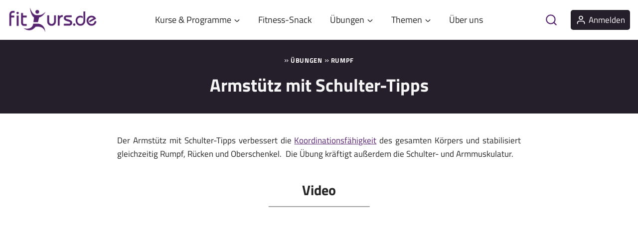

--- FILE ---
content_type: text/html; charset=UTF-8
request_url: https://www.fitkurs.de/uebungen/armstuetz-schulter-tipps/
body_size: 58641
content:
<!doctype html>
<html lang="de" prefix="og: https://ogp.me/ns#" class="no-js" itemtype="https://schema.org/Blog" itemscope>
<head><meta charset="UTF-8"><script>if(navigator.userAgent.match(/MSIE|Internet Explorer/i)||navigator.userAgent.match(/Trident\/7\..*?rv:11/i)){var href=document.location.href;if(!href.match(/[?&]noclsop/)){if(href.indexOf("?")==-1){if(href.indexOf("#")==-1){document.location.href=href+"?noclsop=1"}else{document.location.href=href.replace("#","?noclsop=1#")}}else{if(href.indexOf("#")==-1){document.location.href=href+"&noclsop=1"}else{document.location.href=href.replace("#","&noclsop=1#")}}}}</script><script>(()=>{class RocketLazyLoadScripts{constructor(){this.v="2.0.4",this.userEvents=["keydown","keyup","mousedown","mouseup","mousemove","mouseover","mouseout","touchmove","touchstart","touchend","touchcancel","wheel","click","dblclick","input"],this.attributeEvents=["onblur","onclick","oncontextmenu","ondblclick","onfocus","onmousedown","onmouseenter","onmouseleave","onmousemove","onmouseout","onmouseover","onmouseup","onmousewheel","onscroll","onsubmit"]}async t(){this.i(),this.o(),/iP(ad|hone)/.test(navigator.userAgent)&&this.h(),this.u(),this.l(this),this.m(),this.k(this),this.p(this),this._(),await Promise.all([this.R(),this.L()]),this.lastBreath=Date.now(),this.S(this),this.P(),this.D(),this.O(),this.M(),await this.C(this.delayedScripts.normal),await this.C(this.delayedScripts.defer),await this.C(this.delayedScripts.async),await this.T(),await this.F(),await this.j(),await this.A(),window.dispatchEvent(new Event("rocket-allScriptsLoaded")),this.everythingLoaded=!0,this.lastTouchEnd&&await new Promise(t=>setTimeout(t,500-Date.now()+this.lastTouchEnd)),this.I(),this.H(),this.U(),this.W()}i(){this.CSPIssue=sessionStorage.getItem("rocketCSPIssue"),document.addEventListener("securitypolicyviolation",t=>{this.CSPIssue||"script-src-elem"!==t.violatedDirective||"data"!==t.blockedURI||(this.CSPIssue=!0,sessionStorage.setItem("rocketCSPIssue",!0))},{isRocket:!0})}o(){window.addEventListener("pageshow",t=>{this.persisted=t.persisted,this.realWindowLoadedFired=!0},{isRocket:!0}),window.addEventListener("pagehide",()=>{this.onFirstUserAction=null},{isRocket:!0})}h(){let t;function e(e){t=e}window.addEventListener("touchstart",e,{isRocket:!0}),window.addEventListener("touchend",function i(o){o.changedTouches[0]&&t.changedTouches[0]&&Math.abs(o.changedTouches[0].pageX-t.changedTouches[0].pageX)<10&&Math.abs(o.changedTouches[0].pageY-t.changedTouches[0].pageY)<10&&o.timeStamp-t.timeStamp<200&&(window.removeEventListener("touchstart",e,{isRocket:!0}),window.removeEventListener("touchend",i,{isRocket:!0}),"INPUT"===o.target.tagName&&"text"===o.target.type||(o.target.dispatchEvent(new TouchEvent("touchend",{target:o.target,bubbles:!0})),o.target.dispatchEvent(new MouseEvent("mouseover",{target:o.target,bubbles:!0})),o.target.dispatchEvent(new PointerEvent("click",{target:o.target,bubbles:!0,cancelable:!0,detail:1,clientX:o.changedTouches[0].clientX,clientY:o.changedTouches[0].clientY})),event.preventDefault()))},{isRocket:!0})}q(t){this.userActionTriggered||("mousemove"!==t.type||this.firstMousemoveIgnored?"keyup"===t.type||"mouseover"===t.type||"mouseout"===t.type||(this.userActionTriggered=!0,this.onFirstUserAction&&this.onFirstUserAction()):this.firstMousemoveIgnored=!0),"click"===t.type&&t.preventDefault(),t.stopPropagation(),t.stopImmediatePropagation(),"touchstart"===this.lastEvent&&"touchend"===t.type&&(this.lastTouchEnd=Date.now()),"click"===t.type&&(this.lastTouchEnd=0),this.lastEvent=t.type,t.composedPath&&t.composedPath()[0].getRootNode()instanceof ShadowRoot&&(t.rocketTarget=t.composedPath()[0]),this.savedUserEvents.push(t)}u(){this.savedUserEvents=[],this.userEventHandler=this.q.bind(this),this.userEvents.forEach(t=>window.addEventListener(t,this.userEventHandler,{passive:!1,isRocket:!0})),document.addEventListener("visibilitychange",this.userEventHandler,{isRocket:!0})}U(){this.userEvents.forEach(t=>window.removeEventListener(t,this.userEventHandler,{passive:!1,isRocket:!0})),document.removeEventListener("visibilitychange",this.userEventHandler,{isRocket:!0}),this.savedUserEvents.forEach(t=>{(t.rocketTarget||t.target).dispatchEvent(new window[t.constructor.name](t.type,t))})}m(){const t="return false",e=Array.from(this.attributeEvents,t=>"data-rocket-"+t),i="["+this.attributeEvents.join("],[")+"]",o="[data-rocket-"+this.attributeEvents.join("],[data-rocket-")+"]",s=(e,i,o)=>{o&&o!==t&&(e.setAttribute("data-rocket-"+i,o),e["rocket"+i]=new Function("event",o),e.setAttribute(i,t))};new MutationObserver(t=>{for(const n of t)"attributes"===n.type&&(n.attributeName.startsWith("data-rocket-")||this.everythingLoaded?n.attributeName.startsWith("data-rocket-")&&this.everythingLoaded&&this.N(n.target,n.attributeName.substring(12)):s(n.target,n.attributeName,n.target.getAttribute(n.attributeName))),"childList"===n.type&&n.addedNodes.forEach(t=>{if(t.nodeType===Node.ELEMENT_NODE)if(this.everythingLoaded)for(const i of[t,...t.querySelectorAll(o)])for(const t of i.getAttributeNames())e.includes(t)&&this.N(i,t.substring(12));else for(const e of[t,...t.querySelectorAll(i)])for(const t of e.getAttributeNames())this.attributeEvents.includes(t)&&s(e,t,e.getAttribute(t))})}).observe(document,{subtree:!0,childList:!0,attributeFilter:[...this.attributeEvents,...e]})}I(){this.attributeEvents.forEach(t=>{document.querySelectorAll("[data-rocket-"+t+"]").forEach(e=>{this.N(e,t)})})}N(t,e){const i=t.getAttribute("data-rocket-"+e);i&&(t.setAttribute(e,i),t.removeAttribute("data-rocket-"+e))}k(t){Object.defineProperty(HTMLElement.prototype,"onclick",{get(){return this.rocketonclick||null},set(e){this.rocketonclick=e,this.setAttribute(t.everythingLoaded?"onclick":"data-rocket-onclick","this.rocketonclick(event)")}})}S(t){function e(e,i){let o=e[i];e[i]=null,Object.defineProperty(e,i,{get:()=>o,set(s){t.everythingLoaded?o=s:e["rocket"+i]=o=s}})}e(document,"onreadystatechange"),e(window,"onload"),e(window,"onpageshow");try{Object.defineProperty(document,"readyState",{get:()=>t.rocketReadyState,set(e){t.rocketReadyState=e},configurable:!0}),document.readyState="loading"}catch(t){console.log("WPRocket DJE readyState conflict, bypassing")}}l(t){this.originalAddEventListener=EventTarget.prototype.addEventListener,this.originalRemoveEventListener=EventTarget.prototype.removeEventListener,this.savedEventListeners=[],EventTarget.prototype.addEventListener=function(e,i,o){o&&o.isRocket||!t.B(e,this)&&!t.userEvents.includes(e)||t.B(e,this)&&!t.userActionTriggered||e.startsWith("rocket-")||t.everythingLoaded?t.originalAddEventListener.call(this,e,i,o):(t.savedEventListeners.push({target:this,remove:!1,type:e,func:i,options:o}),"mouseenter"!==e&&"mouseleave"!==e||t.originalAddEventListener.call(this,e,t.savedUserEvents.push,o))},EventTarget.prototype.removeEventListener=function(e,i,o){o&&o.isRocket||!t.B(e,this)&&!t.userEvents.includes(e)||t.B(e,this)&&!t.userActionTriggered||e.startsWith("rocket-")||t.everythingLoaded?t.originalRemoveEventListener.call(this,e,i,o):t.savedEventListeners.push({target:this,remove:!0,type:e,func:i,options:o})}}J(t,e){this.savedEventListeners=this.savedEventListeners.filter(i=>{let o=i.type,s=i.target||window;return e!==o||t!==s||(this.B(o,s)&&(i.type="rocket-"+o),this.$(i),!1)})}H(){EventTarget.prototype.addEventListener=this.originalAddEventListener,EventTarget.prototype.removeEventListener=this.originalRemoveEventListener,this.savedEventListeners.forEach(t=>this.$(t))}$(t){t.remove?this.originalRemoveEventListener.call(t.target,t.type,t.func,t.options):this.originalAddEventListener.call(t.target,t.type,t.func,t.options)}p(t){let e;function i(e){return t.everythingLoaded?e:e.split(" ").map(t=>"load"===t||t.startsWith("load.")?"rocket-jquery-load":t).join(" ")}function o(o){function s(e){const s=o.fn[e];o.fn[e]=o.fn.init.prototype[e]=function(){return this[0]===window&&t.userActionTriggered&&("string"==typeof arguments[0]||arguments[0]instanceof String?arguments[0]=i(arguments[0]):"object"==typeof arguments[0]&&Object.keys(arguments[0]).forEach(t=>{const e=arguments[0][t];delete arguments[0][t],arguments[0][i(t)]=e})),s.apply(this,arguments),this}}if(o&&o.fn&&!t.allJQueries.includes(o)){const e={DOMContentLoaded:[],"rocket-DOMContentLoaded":[]};for(const t in e)document.addEventListener(t,()=>{e[t].forEach(t=>t())},{isRocket:!0});o.fn.ready=o.fn.init.prototype.ready=function(i){function s(){parseInt(o.fn.jquery)>2?setTimeout(()=>i.bind(document)(o)):i.bind(document)(o)}return"function"==typeof i&&(t.realDomReadyFired?!t.userActionTriggered||t.fauxDomReadyFired?s():e["rocket-DOMContentLoaded"].push(s):e.DOMContentLoaded.push(s)),o([])},s("on"),s("one"),s("off"),t.allJQueries.push(o)}e=o}t.allJQueries=[],o(window.jQuery),Object.defineProperty(window,"jQuery",{get:()=>e,set(t){o(t)}})}P(){const t=new Map;document.write=document.writeln=function(e){const i=document.currentScript,o=document.createRange(),s=i.parentElement;let n=t.get(i);void 0===n&&(n=i.nextSibling,t.set(i,n));const c=document.createDocumentFragment();o.setStart(c,0),c.appendChild(o.createContextualFragment(e)),s.insertBefore(c,n)}}async R(){return new Promise(t=>{this.userActionTriggered?t():this.onFirstUserAction=t})}async L(){return new Promise(t=>{document.addEventListener("DOMContentLoaded",()=>{this.realDomReadyFired=!0,t()},{isRocket:!0})})}async j(){return this.realWindowLoadedFired?Promise.resolve():new Promise(t=>{window.addEventListener("load",t,{isRocket:!0})})}M(){this.pendingScripts=[];this.scriptsMutationObserver=new MutationObserver(t=>{for(const e of t)e.addedNodes.forEach(t=>{"SCRIPT"!==t.tagName||t.noModule||t.isWPRocket||this.pendingScripts.push({script:t,promise:new Promise(e=>{const i=()=>{const i=this.pendingScripts.findIndex(e=>e.script===t);i>=0&&this.pendingScripts.splice(i,1),e()};t.addEventListener("load",i,{isRocket:!0}),t.addEventListener("error",i,{isRocket:!0}),setTimeout(i,1e3)})})})}),this.scriptsMutationObserver.observe(document,{childList:!0,subtree:!0})}async F(){await this.X(),this.pendingScripts.length?(await this.pendingScripts[0].promise,await this.F()):this.scriptsMutationObserver.disconnect()}D(){this.delayedScripts={normal:[],async:[],defer:[]},document.querySelectorAll("script[type$=rocketlazyloadscript]").forEach(t=>{t.hasAttribute("data-rocket-src")?t.hasAttribute("async")&&!1!==t.async?this.delayedScripts.async.push(t):t.hasAttribute("defer")&&!1!==t.defer||"module"===t.getAttribute("data-rocket-type")?this.delayedScripts.defer.push(t):this.delayedScripts.normal.push(t):this.delayedScripts.normal.push(t)})}async _(){await this.L();let t=[];document.querySelectorAll("script[type$=rocketlazyloadscript][data-rocket-src]").forEach(e=>{let i=e.getAttribute("data-rocket-src");if(i&&!i.startsWith("data:")){i.startsWith("//")&&(i=location.protocol+i);try{const o=new URL(i).origin;o!==location.origin&&t.push({src:o,crossOrigin:e.crossOrigin||"module"===e.getAttribute("data-rocket-type")})}catch(t){}}}),t=[...new Map(t.map(t=>[JSON.stringify(t),t])).values()],this.Y(t,"preconnect")}async G(t){if(await this.K(),!0!==t.noModule||!("noModule"in HTMLScriptElement.prototype))return new Promise(e=>{let i;function o(){(i||t).setAttribute("data-rocket-status","executed"),e()}try{if(navigator.userAgent.includes("Firefox/")||""===navigator.vendor||this.CSPIssue)i=document.createElement("script"),[...t.attributes].forEach(t=>{let e=t.nodeName;"type"!==e&&("data-rocket-type"===e&&(e="type"),"data-rocket-src"===e&&(e="src"),i.setAttribute(e,t.nodeValue))}),t.text&&(i.text=t.text),t.nonce&&(i.nonce=t.nonce),i.hasAttribute("src")?(i.addEventListener("load",o,{isRocket:!0}),i.addEventListener("error",()=>{i.setAttribute("data-rocket-status","failed-network"),e()},{isRocket:!0}),setTimeout(()=>{i.isConnected||e()},1)):(i.text=t.text,o()),i.isWPRocket=!0,t.parentNode.replaceChild(i,t);else{const i=t.getAttribute("data-rocket-type"),s=t.getAttribute("data-rocket-src");i?(t.type=i,t.removeAttribute("data-rocket-type")):t.removeAttribute("type"),t.addEventListener("load",o,{isRocket:!0}),t.addEventListener("error",i=>{this.CSPIssue&&i.target.src.startsWith("data:")?(console.log("WPRocket: CSP fallback activated"),t.removeAttribute("src"),this.G(t).then(e)):(t.setAttribute("data-rocket-status","failed-network"),e())},{isRocket:!0}),s?(t.fetchPriority="high",t.removeAttribute("data-rocket-src"),t.src=s):t.src="data:text/javascript;base64,"+window.btoa(unescape(encodeURIComponent(t.text)))}}catch(i){t.setAttribute("data-rocket-status","failed-transform"),e()}});t.setAttribute("data-rocket-status","skipped")}async C(t){const e=t.shift();return e?(e.isConnected&&await this.G(e),this.C(t)):Promise.resolve()}O(){this.Y([...this.delayedScripts.normal,...this.delayedScripts.defer,...this.delayedScripts.async],"preload")}Y(t,e){this.trash=this.trash||[];let i=!0;var o=document.createDocumentFragment();t.forEach(t=>{const s=t.getAttribute&&t.getAttribute("data-rocket-src")||t.src;if(s&&!s.startsWith("data:")){const n=document.createElement("link");n.href=s,n.rel=e,"preconnect"!==e&&(n.as="script",n.fetchPriority=i?"high":"low"),t.getAttribute&&"module"===t.getAttribute("data-rocket-type")&&(n.crossOrigin=!0),t.crossOrigin&&(n.crossOrigin=t.crossOrigin),t.integrity&&(n.integrity=t.integrity),t.nonce&&(n.nonce=t.nonce),o.appendChild(n),this.trash.push(n),i=!1}}),document.head.appendChild(o)}W(){this.trash.forEach(t=>t.remove())}async T(){try{document.readyState="interactive"}catch(t){}this.fauxDomReadyFired=!0;try{await this.K(),this.J(document,"readystatechange"),document.dispatchEvent(new Event("rocket-readystatechange")),await this.K(),document.rocketonreadystatechange&&document.rocketonreadystatechange(),await this.K(),this.J(document,"DOMContentLoaded"),document.dispatchEvent(new Event("rocket-DOMContentLoaded")),await this.K(),this.J(window,"DOMContentLoaded"),window.dispatchEvent(new Event("rocket-DOMContentLoaded"))}catch(t){console.error(t)}}async A(){try{document.readyState="complete"}catch(t){}try{await this.K(),this.J(document,"readystatechange"),document.dispatchEvent(new Event("rocket-readystatechange")),await this.K(),document.rocketonreadystatechange&&document.rocketonreadystatechange(),await this.K(),this.J(window,"load"),window.dispatchEvent(new Event("rocket-load")),await this.K(),window.rocketonload&&window.rocketonload(),await this.K(),this.allJQueries.forEach(t=>t(window).trigger("rocket-jquery-load")),await this.K(),this.J(window,"pageshow");const t=new Event("rocket-pageshow");t.persisted=this.persisted,window.dispatchEvent(t),await this.K(),window.rocketonpageshow&&window.rocketonpageshow({persisted:this.persisted})}catch(t){console.error(t)}}async K(){Date.now()-this.lastBreath>45&&(await this.X(),this.lastBreath=Date.now())}async X(){return document.hidden?new Promise(t=>setTimeout(t)):new Promise(t=>requestAnimationFrame(t))}B(t,e){return e===document&&"readystatechange"===t||(e===document&&"DOMContentLoaded"===t||(e===window&&"DOMContentLoaded"===t||(e===window&&"load"===t||e===window&&"pageshow"===t)))}static run(){(new RocketLazyLoadScripts).t()}}RocketLazyLoadScripts.run()})();</script>
	
	<meta name="viewport" content="width=device-width, initial-scale=1, minimum-scale=1">
			<style>
			presto-player:not(.hydrated) {
  position: relative;
  background: rgba(0, 0, 0, 0.1);
  width: 100%;
  display: block;
  aspect-ratio: var(--presto-player-aspect-ratio, 16/9);
}

presto-player:not(.hydrated) .presto-loader {
  display: block;
}

.presto-block-video:not(.presto-sticky-parent) {
  border-radius: var(--presto-player-border-radius, 0px);
  overflow: hidden;
  transform: translateZ(0);
}

/* Safari-specific fix - disable transform to prevent fullscreen black screen */
@supports (hanging-punctuation: first) and (font: -apple-system-body) and (-webkit-appearance: none) {
  .presto-block-video:not(.presto-sticky-parent) {
    transform: none;
  }
}

.presto-block-video.presto-provider-audio {
  overflow: visible;
}

.presto-block-video .presto-sticky-parent {
  overflow: auto;
  transform: none;
}

.presto-sticky-parent {
  z-index: 99998 !important;
}

.presto-player-fullscreen-open {
  z-index: 9999999 !important;
  overflow: visible !important;
  transform: none !important;
}


presto-playlist,
presto-player-skeleton,
presto-timestamp,
presto-video-curtain-ui,
presto-search-bar-ui,
presto-player-button,
presto-cta-overlay-ui,
presto-video,
presto-action-bar-ui,
presto-youtube-subscribe-button,
presto-email-overlay-ui,
presto-player-spinner,
presto-action-bar,
presto-cta-overlay,
presto-email-overlay,
presto-bunny,
presto-dynamic-overlays,
presto-search-bar,
presto-youtube,
presto-audio,
presto-business-skin,
presto-modern-skin,
presto-muted-overlay,
presto-stacked-skin,
presto-vimeo,
presto-action-bar-controller,
presto-cta-overlay-controller,
presto-email-overlay-controller,
presto-dynamic-overlay-ui,
presto-player,
presto-playlist-item,
presto-playlist-overlay,
presto-playlist-ui {
  visibility: hidden;
}

.hydrated {
  visibility: inherit;
}		</style>
		
<!-- Suchmaschinen-Optimierung durch Rank Math PRO - https://rankmath.com/ -->
<title>Armstütz mit Schulter-Tipps - Core Übung - fitkurs.de</title>
<link crossorigin data-rocket-preconnect href="https://stats.fitkurs.net" rel="preconnect">
<link crossorigin data-rocket-preconnect href="https://use.fontawesome.com" rel="preconnect"><link rel="preload" data-rocket-preload as="image" href="https://www.fitkurs.de/wp-content/uploads/2021/11/logo-400.png" imagesrcset="https://www.fitkurs.de/wp-content/uploads/2021/11/logo-400.png 400w, https://www.fitkurs.de/wp-content/uploads/2021/11/logo-400-300x83.png 300w" imagesizes="(max-width: 400px) 100vw, 400px" fetchpriority="high">
<meta name="description" content="Die Übung verbessert die Koordinationsfähigkeit stabilisiert gleichzeitig Rumpf, Rücken und Oberschenkel ★ Große Übungs-Datenbank"/>
<meta name="robots" content="follow, index, max-snippet:-1, max-video-preview:-1, max-image-preview:large"/>
<link rel="canonical" href="https://www.fitkurs.de/uebungen/armstuetz-schulter-tipps/" />
<meta property="og:locale" content="de_DE" />
<meta property="og:type" content="article" />
<meta property="og:title" content="Armstütz mit Schulter-Tipps - Core Übung - fitkurs.de" />
<meta property="og:description" content="Die Übung verbessert die Koordinationsfähigkeit stabilisiert gleichzeitig Rumpf, Rücken und Oberschenkel ★ Große Übungs-Datenbank" />
<meta property="og:url" content="https://www.fitkurs.de/uebungen/armstuetz-schulter-tipps/" />
<meta property="og:site_name" content="fitkurs.de" />
<meta property="og:updated_time" content="2025-02-24T21:45:05+01:00" />
<meta property="og:image" content="https://www.fitkurs.de/wp-content/uploads/2021/12/uebung-armstuetz-schulter-tipps-3.jpg" />
<meta property="og:image:secure_url" content="https://www.fitkurs.de/wp-content/uploads/2021/12/uebung-armstuetz-schulter-tipps-3.jpg" />
<meta property="og:image:width" content="1280" />
<meta property="og:image:height" content="720" />
<meta property="og:image:alt" content="Core Übung: Armstütz mit Schulter-Tipps" />
<meta property="og:image:type" content="image/jpeg" />
<meta property="article:published_time" content="2021-11-10T21:58:06+01:00" />
<meta property="article:modified_time" content="2025-02-24T21:45:05+01:00" />
<meta name="twitter:card" content="summary_large_image" />
<meta name="twitter:title" content="Armstütz mit Schulter-Tipps - Core Übung - fitkurs.de" />
<meta name="twitter:description" content="Die Übung verbessert die Koordinationsfähigkeit stabilisiert gleichzeitig Rumpf, Rücken und Oberschenkel ★ Große Übungs-Datenbank" />
<meta name="twitter:image" content="https://www.fitkurs.de/wp-content/uploads/2021/12/uebung-armstuetz-schulter-tipps-3.jpg" />
<script type="application/ld+json" class="rank-math-schema">{"@context":"https://schema.org","@graph":[{"@type":"Organization","@id":"https://www.fitkurs.de/#organization","name":"fitkurs.de","url":"https://www.fitkurs.de","logo":{"@type":"ImageObject","@id":"https://www.fitkurs.de/#logo","url":"https://www.fitkurs.de/wp-content/uploads/2021/11/logo-400.png","contentUrl":"https://www.fitkurs.de/wp-content/uploads/2021/11/logo-400.png","caption":"fitkurs.de","inLanguage":"de","width":"400","height":"111"}},{"@type":"WebSite","@id":"https://www.fitkurs.de/#website","url":"https://www.fitkurs.de","name":"fitkurs.de","publisher":{"@id":"https://www.fitkurs.de/#organization"},"inLanguage":"de"},{"@type":"ImageObject","@id":"https://www.fitkurs.de/wp-content/uploads/2021/12/uebung-armstuetz-schulter-tipps-3.jpg","url":"https://www.fitkurs.de/wp-content/uploads/2021/12/uebung-armstuetz-schulter-tipps-3.jpg","width":"1280","height":"720","caption":"Core \u00dcbung: Armst\u00fctz mit Schulter-Tipps","inLanguage":"de"},{"@type":"BreadcrumbList","@id":"https://www.fitkurs.de/uebungen/armstuetz-schulter-tipps/#breadcrumb","itemListElement":[{"@type":"ListItem","position":"1","item":{"@id":"https://www.fitkurs.de/uebungen/","name":"\u00dcbungen"}},{"@type":"ListItem","position":"2","item":{"@id":"https://www.fitkurs.de/uebungen/koerperregion/rumpf/","name":"Rumpf"}},{"@type":"ListItem","position":"3","item":{"@id":"https://www.fitkurs.de/uebungen/armstuetz-schulter-tipps/","name":"Armst\u00fctz mit Schulter-Tipps"}}]},{"@type":"WebPage","@id":"https://www.fitkurs.de/uebungen/armstuetz-schulter-tipps/#webpage","url":"https://www.fitkurs.de/uebungen/armstuetz-schulter-tipps/","name":"Armst\u00fctz mit Schulter-Tipps - Core \u00dcbung - fitkurs.de","datePublished":"2021-11-10T21:58:06+01:00","dateModified":"2025-02-24T21:45:05+01:00","isPartOf":{"@id":"https://www.fitkurs.de/#website"},"primaryImageOfPage":{"@id":"https://www.fitkurs.de/wp-content/uploads/2021/12/uebung-armstuetz-schulter-tipps-3.jpg"},"inLanguage":"de","breadcrumb":{"@id":"https://www.fitkurs.de/uebungen/armstuetz-schulter-tipps/#breadcrumb"}},{"@type":"Person","@id":"https://www.fitkurs.de/uebungen/armstuetz-schulter-tipps/#author","name":"Carsten Merz","image":{"@type":"ImageObject","@id":"https://secure.gravatar.com/avatar/c39176837b4313b4feb04a57251f7eb89d16f2ffab1cee3db9b44ed055f729f6?s=96&amp;r=g&amp;d=https://www.fitkurs.de/wp-content/plugins/userswp/assets/images/no_profile.png","url":"https://secure.gravatar.com/avatar/c39176837b4313b4feb04a57251f7eb89d16f2ffab1cee3db9b44ed055f729f6?s=96&amp;r=g&amp;d=https://www.fitkurs.de/wp-content/plugins/userswp/assets/images/no_profile.png","caption":"Carsten Merz","inLanguage":"de"},"sameAs":["https://www.fitkurs.de/ueber-uns/","https://www.linkedin.com/in/carsten-merz/"],"worksFor":{"@id":"https://www.fitkurs.de/#organization"}},{"articleSection":"Bauch, Beine, R\u00fccken, Rumpf, Schultern","headline":"Armst\u00fctz mit Schulter-Tipps - Core \u00dcbung - fitkurs.de","description":"Die \u00dcbung verbessert die Koordinationsf\u00e4higkeit stabilisiert gleichzeitig Rumpf, R\u00fccken und Oberschenkel \u2605 Gro\u00dfe \u00dcbungs-Datenbank","@type":"Article","author":{"@id":"https://www.fitkurs.de/uebungen/armstuetz-schulter-tipps/#author","name":"Carsten Merz"},"datePublished":"2021-11-10T21:58:06+01:00","dateModified":"2025-02-24T21:45:05+01:00","image":{"@id":"https://www.fitkurs.de/wp-content/uploads/2021/12/uebung-armstuetz-schulter-tipps-3.jpg"},"name":"Armst\u00fctz mit Schulter-Tipps - Core \u00dcbung - fitkurs.de","@id":"https://www.fitkurs.de/uebungen/armstuetz-schulter-tipps/#schema-59942","isPartOf":{"@id":"https://www.fitkurs.de/uebungen/armstuetz-schulter-tipps/#webpage"},"publisher":{"@id":"https://www.fitkurs.de/#organization"},"inLanguage":"de","mainEntityOfPage":{"@id":"https://www.fitkurs.de/uebungen/armstuetz-schulter-tipps/#webpage"}}]}</script>
<!-- /Rank Math WordPress SEO Plugin -->

<link rel='dns-prefetch' href='//use.fontawesome.com' />

<link rel="alternate" type="application/rss+xml" title="fitkurs.de &raquo; Feed" href="https://www.fitkurs.de/feed/" />
<link rel="alternate" type="application/rss+xml" title="fitkurs.de &raquo; Kommentar-Feed" href="https://www.fitkurs.de/comments/feed/" />
			<script type="rocketlazyloadscript">document.documentElement.classList.remove( 'no-js' );</script>
			<link rel="alternate" title="oEmbed (JSON)" type="application/json+oembed" href="https://www.fitkurs.de/wp-json/oembed/1.0/embed?url=https%3A%2F%2Fwww.fitkurs.de%2Fuebungen%2Farmstuetz-schulter-tipps%2F" />
<link rel="alternate" title="oEmbed (XML)" type="text/xml+oembed" href="https://www.fitkurs.de/wp-json/oembed/1.0/embed?url=https%3A%2F%2Fwww.fitkurs.de%2Fuebungen%2Farmstuetz-schulter-tipps%2F&#038;format=xml" />
<style id='wp-img-auto-sizes-contain-inline-css'>
img:is([sizes=auto i],[sizes^="auto," i]){contain-intrinsic-size:3000px 1500px}
/*# sourceURL=wp-img-auto-sizes-contain-inline-css */
</style>
<link rel='stylesheet' id='kadence-blocks-rowlayout-css' href='https://www.fitkurs.de/wp-content/plugins/kadence-blocks/dist/style-blocks-rowlayout.css?ver=3.5.32' media='all' />
<link rel='stylesheet' id='kadence-blocks-column-css' href='https://www.fitkurs.de/wp-content/plugins/kadence-blocks/dist/style-blocks-column.css?ver=3.5.32' media='all' />
<style id='kadence-blocks-advancedheading-inline-css'>
	.wp-block-kadence-advancedheading mark{background:transparent;border-style:solid;border-width:0}
	.wp-block-kadence-advancedheading mark.kt-highlight{color:#f76a0c;}
	.kb-adv-heading-icon{display: inline-flex;justify-content: center;align-items: center;}
	.is-layout-constrained > .kb-advanced-heading-link {display: block;}.wp-block-kadence-advancedheading.has-background{padding: 0;}	.single-content .kadence-advanced-heading-wrapper h1,
	.single-content .kadence-advanced-heading-wrapper h2,
	.single-content .kadence-advanced-heading-wrapper h3,
	.single-content .kadence-advanced-heading-wrapper h4,
	.single-content .kadence-advanced-heading-wrapper h5,
	.single-content .kadence-advanced-heading-wrapper h6 {margin: 1.5em 0 .5em;}
	.single-content .kadence-advanced-heading-wrapper+* { margin-top:0;}.kb-screen-reader-text{position:absolute;width:1px;height:1px;padding:0;margin:-1px;overflow:hidden;clip:rect(0,0,0,0);}
/*# sourceURL=kadence-blocks-advancedheading-inline-css */
</style>
<link rel='stylesheet' id='kadence-blocks-spacer-css' href='https://www.fitkurs.de/wp-content/plugins/kadence-blocks/dist/style-blocks-spacer.css?ver=3.5.32' media='all' />
<link rel='stylesheet' id='kadence-blocks-advancedbtn-css' href='https://www.fitkurs.de/wp-content/plugins/kadence-blocks/dist/style-blocks-advancedbtn.css?ver=3.5.32' media='all' />
<link rel='stylesheet' id='kadence-blocks-accordion-css' href='https://www.fitkurs.de/wp-content/plugins/kadence-blocks/dist/style-blocks-accordion.css?ver=3.5.32' media='all' />
<link rel='stylesheet' id='kadence-blocks-image-css' href='https://www.fitkurs.de/wp-content/plugins/kadence-blocks/dist/style-blocks-image.css?ver=3.5.32' media='all' />
<link rel='stylesheet' id='kadence-blocks-iconlist-css' href='https://www.fitkurs.de/wp-content/plugins/kadence-blocks/dist/style-blocks-iconlist.css?ver=3.5.32' media='all' />
<link rel='stylesheet' id='kadence-blocks-infobox-css' href='https://www.fitkurs.de/wp-content/plugins/kadence-blocks/dist/style-blocks-infobox.css?ver=3.5.32' media='all' />
<link rel='stylesheet' id='kadence-blocks-pro-dynamiclist-css' href='https://www.fitkurs.de/wp-content/plugins/kadence-blocks-pro/dist/style-blocks-dynamiclist.css?ver=2.8.8' media='all' />
<link rel='stylesheet' id='wp-block-library-css' href='https://www.fitkurs.de/wp-includes/css/dist/block-library/style.min.css?ver=6.9' media='all' />
<style id='wp-block-list-inline-css'>
ol,ul{box-sizing:border-box}:root :where(.wp-block-list.has-background){padding:1.25em 2.375em}
/*# sourceURL=https://www.fitkurs.de/wp-includes/blocks/list/style.min.css */
</style>
<style id='wp-block-paragraph-inline-css'>
.is-small-text{font-size:.875em}.is-regular-text{font-size:1em}.is-large-text{font-size:2.25em}.is-larger-text{font-size:3em}.has-drop-cap:not(:focus):first-letter{float:left;font-size:8.4em;font-style:normal;font-weight:100;line-height:.68;margin:.05em .1em 0 0;text-transform:uppercase}body.rtl .has-drop-cap:not(:focus):first-letter{float:none;margin-left:.1em}p.has-drop-cap.has-background{overflow:hidden}:root :where(p.has-background){padding:1.25em 2.375em}:where(p.has-text-color:not(.has-link-color)) a{color:inherit}p.has-text-align-left[style*="writing-mode:vertical-lr"],p.has-text-align-right[style*="writing-mode:vertical-rl"]{rotate:180deg}
/*# sourceURL=https://www.fitkurs.de/wp-includes/blocks/paragraph/style.min.css */
</style>
<style id='global-styles-inline-css'>
:root{--wp--preset--aspect-ratio--square: 1;--wp--preset--aspect-ratio--4-3: 4/3;--wp--preset--aspect-ratio--3-4: 3/4;--wp--preset--aspect-ratio--3-2: 3/2;--wp--preset--aspect-ratio--2-3: 2/3;--wp--preset--aspect-ratio--16-9: 16/9;--wp--preset--aspect-ratio--9-16: 9/16;--wp--preset--color--black: #000000;--wp--preset--color--cyan-bluish-gray: #abb8c3;--wp--preset--color--white: #ffffff;--wp--preset--color--pale-pink: #f78da7;--wp--preset--color--vivid-red: #cf2e2e;--wp--preset--color--luminous-vivid-orange: #ff6900;--wp--preset--color--luminous-vivid-amber: #fcb900;--wp--preset--color--light-green-cyan: #7bdcb5;--wp--preset--color--vivid-green-cyan: #00d084;--wp--preset--color--pale-cyan-blue: #8ed1fc;--wp--preset--color--vivid-cyan-blue: #0693e3;--wp--preset--color--vivid-purple: #9b51e0;--wp--preset--color--theme-palette-1: var(--global-palette1);--wp--preset--color--theme-palette-2: var(--global-palette2);--wp--preset--color--theme-palette-3: var(--global-palette3);--wp--preset--color--theme-palette-4: var(--global-palette4);--wp--preset--color--theme-palette-5: var(--global-palette5);--wp--preset--color--theme-palette-6: var(--global-palette6);--wp--preset--color--theme-palette-7: var(--global-palette7);--wp--preset--color--theme-palette-8: var(--global-palette8);--wp--preset--color--theme-palette-9: var(--global-palette9);--wp--preset--color--theme-palette-10: var(--global-palette10);--wp--preset--color--theme-palette-11: var(--global-palette11);--wp--preset--color--theme-palette-12: var(--global-palette12);--wp--preset--color--theme-palette-13: var(--global-palette13);--wp--preset--color--theme-palette-14: var(--global-palette14);--wp--preset--color--theme-palette-15: var(--global-palette15);--wp--preset--gradient--vivid-cyan-blue-to-vivid-purple: linear-gradient(135deg,rgb(6,147,227) 0%,rgb(155,81,224) 100%);--wp--preset--gradient--light-green-cyan-to-vivid-green-cyan: linear-gradient(135deg,rgb(122,220,180) 0%,rgb(0,208,130) 100%);--wp--preset--gradient--luminous-vivid-amber-to-luminous-vivid-orange: linear-gradient(135deg,rgb(252,185,0) 0%,rgb(255,105,0) 100%);--wp--preset--gradient--luminous-vivid-orange-to-vivid-red: linear-gradient(135deg,rgb(255,105,0) 0%,rgb(207,46,46) 100%);--wp--preset--gradient--very-light-gray-to-cyan-bluish-gray: linear-gradient(135deg,rgb(238,238,238) 0%,rgb(169,184,195) 100%);--wp--preset--gradient--cool-to-warm-spectrum: linear-gradient(135deg,rgb(74,234,220) 0%,rgb(151,120,209) 20%,rgb(207,42,186) 40%,rgb(238,44,130) 60%,rgb(251,105,98) 80%,rgb(254,248,76) 100%);--wp--preset--gradient--blush-light-purple: linear-gradient(135deg,rgb(255,206,236) 0%,rgb(152,150,240) 100%);--wp--preset--gradient--blush-bordeaux: linear-gradient(135deg,rgb(254,205,165) 0%,rgb(254,45,45) 50%,rgb(107,0,62) 100%);--wp--preset--gradient--luminous-dusk: linear-gradient(135deg,rgb(255,203,112) 0%,rgb(199,81,192) 50%,rgb(65,88,208) 100%);--wp--preset--gradient--pale-ocean: linear-gradient(135deg,rgb(255,245,203) 0%,rgb(182,227,212) 50%,rgb(51,167,181) 100%);--wp--preset--gradient--electric-grass: linear-gradient(135deg,rgb(202,248,128) 0%,rgb(113,206,126) 100%);--wp--preset--gradient--midnight: linear-gradient(135deg,rgb(2,3,129) 0%,rgb(40,116,252) 100%);--wp--preset--font-size--small: var(--global-font-size-small);--wp--preset--font-size--medium: var(--global-font-size-medium);--wp--preset--font-size--large: var(--global-font-size-large);--wp--preset--font-size--x-large: 42px;--wp--preset--font-size--larger: var(--global-font-size-larger);--wp--preset--font-size--xxlarge: var(--global-font-size-xxlarge);--wp--preset--spacing--20: 0.44rem;--wp--preset--spacing--30: 0.67rem;--wp--preset--spacing--40: 1rem;--wp--preset--spacing--50: 1.5rem;--wp--preset--spacing--60: 2.25rem;--wp--preset--spacing--70: 3.38rem;--wp--preset--spacing--80: 5.06rem;--wp--preset--shadow--natural: 6px 6px 9px rgba(0, 0, 0, 0.2);--wp--preset--shadow--deep: 12px 12px 50px rgba(0, 0, 0, 0.4);--wp--preset--shadow--sharp: 6px 6px 0px rgba(0, 0, 0, 0.2);--wp--preset--shadow--outlined: 6px 6px 0px -3px rgb(255, 255, 255), 6px 6px rgb(0, 0, 0);--wp--preset--shadow--crisp: 6px 6px 0px rgb(0, 0, 0);}:where(.is-layout-flex){gap: 0.5em;}:where(.is-layout-grid){gap: 0.5em;}body .is-layout-flex{display: flex;}.is-layout-flex{flex-wrap: wrap;align-items: center;}.is-layout-flex > :is(*, div){margin: 0;}body .is-layout-grid{display: grid;}.is-layout-grid > :is(*, div){margin: 0;}:where(.wp-block-columns.is-layout-flex){gap: 2em;}:where(.wp-block-columns.is-layout-grid){gap: 2em;}:where(.wp-block-post-template.is-layout-flex){gap: 1.25em;}:where(.wp-block-post-template.is-layout-grid){gap: 1.25em;}.has-black-color{color: var(--wp--preset--color--black) !important;}.has-cyan-bluish-gray-color{color: var(--wp--preset--color--cyan-bluish-gray) !important;}.has-white-color{color: var(--wp--preset--color--white) !important;}.has-pale-pink-color{color: var(--wp--preset--color--pale-pink) !important;}.has-vivid-red-color{color: var(--wp--preset--color--vivid-red) !important;}.has-luminous-vivid-orange-color{color: var(--wp--preset--color--luminous-vivid-orange) !important;}.has-luminous-vivid-amber-color{color: var(--wp--preset--color--luminous-vivid-amber) !important;}.has-light-green-cyan-color{color: var(--wp--preset--color--light-green-cyan) !important;}.has-vivid-green-cyan-color{color: var(--wp--preset--color--vivid-green-cyan) !important;}.has-pale-cyan-blue-color{color: var(--wp--preset--color--pale-cyan-blue) !important;}.has-vivid-cyan-blue-color{color: var(--wp--preset--color--vivid-cyan-blue) !important;}.has-vivid-purple-color{color: var(--wp--preset--color--vivid-purple) !important;}.has-theme-palette-1-color{color: var(--wp--preset--color--theme-palette-1) !important;}.has-theme-palette-2-color{color: var(--wp--preset--color--theme-palette-2) !important;}.has-theme-palette-3-color{color: var(--wp--preset--color--theme-palette-3) !important;}.has-theme-palette-4-color{color: var(--wp--preset--color--theme-palette-4) !important;}.has-theme-palette-5-color{color: var(--wp--preset--color--theme-palette-5) !important;}.has-theme-palette-6-color{color: var(--wp--preset--color--theme-palette-6) !important;}.has-theme-palette-7-color{color: var(--wp--preset--color--theme-palette-7) !important;}.has-theme-palette-8-color{color: var(--wp--preset--color--theme-palette-8) !important;}.has-theme-palette-9-color{color: var(--wp--preset--color--theme-palette-9) !important;}.has-theme-palette-10-color{color: var(--wp--preset--color--theme-palette-10) !important;}.has-theme-palette-11-color{color: var(--wp--preset--color--theme-palette-11) !important;}.has-theme-palette-12-color{color: var(--wp--preset--color--theme-palette-12) !important;}.has-theme-palette-13-color{color: var(--wp--preset--color--theme-palette-13) !important;}.has-theme-palette-14-color{color: var(--wp--preset--color--theme-palette-14) !important;}.has-theme-palette-15-color{color: var(--wp--preset--color--theme-palette-15) !important;}.has-black-background-color{background-color: var(--wp--preset--color--black) !important;}.has-cyan-bluish-gray-background-color{background-color: var(--wp--preset--color--cyan-bluish-gray) !important;}.has-white-background-color{background-color: var(--wp--preset--color--white) !important;}.has-pale-pink-background-color{background-color: var(--wp--preset--color--pale-pink) !important;}.has-vivid-red-background-color{background-color: var(--wp--preset--color--vivid-red) !important;}.has-luminous-vivid-orange-background-color{background-color: var(--wp--preset--color--luminous-vivid-orange) !important;}.has-luminous-vivid-amber-background-color{background-color: var(--wp--preset--color--luminous-vivid-amber) !important;}.has-light-green-cyan-background-color{background-color: var(--wp--preset--color--light-green-cyan) !important;}.has-vivid-green-cyan-background-color{background-color: var(--wp--preset--color--vivid-green-cyan) !important;}.has-pale-cyan-blue-background-color{background-color: var(--wp--preset--color--pale-cyan-blue) !important;}.has-vivid-cyan-blue-background-color{background-color: var(--wp--preset--color--vivid-cyan-blue) !important;}.has-vivid-purple-background-color{background-color: var(--wp--preset--color--vivid-purple) !important;}.has-theme-palette-1-background-color{background-color: var(--wp--preset--color--theme-palette-1) !important;}.has-theme-palette-2-background-color{background-color: var(--wp--preset--color--theme-palette-2) !important;}.has-theme-palette-3-background-color{background-color: var(--wp--preset--color--theme-palette-3) !important;}.has-theme-palette-4-background-color{background-color: var(--wp--preset--color--theme-palette-4) !important;}.has-theme-palette-5-background-color{background-color: var(--wp--preset--color--theme-palette-5) !important;}.has-theme-palette-6-background-color{background-color: var(--wp--preset--color--theme-palette-6) !important;}.has-theme-palette-7-background-color{background-color: var(--wp--preset--color--theme-palette-7) !important;}.has-theme-palette-8-background-color{background-color: var(--wp--preset--color--theme-palette-8) !important;}.has-theme-palette-9-background-color{background-color: var(--wp--preset--color--theme-palette-9) !important;}.has-theme-palette-10-background-color{background-color: var(--wp--preset--color--theme-palette-10) !important;}.has-theme-palette-11-background-color{background-color: var(--wp--preset--color--theme-palette-11) !important;}.has-theme-palette-12-background-color{background-color: var(--wp--preset--color--theme-palette-12) !important;}.has-theme-palette-13-background-color{background-color: var(--wp--preset--color--theme-palette-13) !important;}.has-theme-palette-14-background-color{background-color: var(--wp--preset--color--theme-palette-14) !important;}.has-theme-palette-15-background-color{background-color: var(--wp--preset--color--theme-palette-15) !important;}.has-black-border-color{border-color: var(--wp--preset--color--black) !important;}.has-cyan-bluish-gray-border-color{border-color: var(--wp--preset--color--cyan-bluish-gray) !important;}.has-white-border-color{border-color: var(--wp--preset--color--white) !important;}.has-pale-pink-border-color{border-color: var(--wp--preset--color--pale-pink) !important;}.has-vivid-red-border-color{border-color: var(--wp--preset--color--vivid-red) !important;}.has-luminous-vivid-orange-border-color{border-color: var(--wp--preset--color--luminous-vivid-orange) !important;}.has-luminous-vivid-amber-border-color{border-color: var(--wp--preset--color--luminous-vivid-amber) !important;}.has-light-green-cyan-border-color{border-color: var(--wp--preset--color--light-green-cyan) !important;}.has-vivid-green-cyan-border-color{border-color: var(--wp--preset--color--vivid-green-cyan) !important;}.has-pale-cyan-blue-border-color{border-color: var(--wp--preset--color--pale-cyan-blue) !important;}.has-vivid-cyan-blue-border-color{border-color: var(--wp--preset--color--vivid-cyan-blue) !important;}.has-vivid-purple-border-color{border-color: var(--wp--preset--color--vivid-purple) !important;}.has-theme-palette-1-border-color{border-color: var(--wp--preset--color--theme-palette-1) !important;}.has-theme-palette-2-border-color{border-color: var(--wp--preset--color--theme-palette-2) !important;}.has-theme-palette-3-border-color{border-color: var(--wp--preset--color--theme-palette-3) !important;}.has-theme-palette-4-border-color{border-color: var(--wp--preset--color--theme-palette-4) !important;}.has-theme-palette-5-border-color{border-color: var(--wp--preset--color--theme-palette-5) !important;}.has-theme-palette-6-border-color{border-color: var(--wp--preset--color--theme-palette-6) !important;}.has-theme-palette-7-border-color{border-color: var(--wp--preset--color--theme-palette-7) !important;}.has-theme-palette-8-border-color{border-color: var(--wp--preset--color--theme-palette-8) !important;}.has-theme-palette-9-border-color{border-color: var(--wp--preset--color--theme-palette-9) !important;}.has-theme-palette-10-border-color{border-color: var(--wp--preset--color--theme-palette-10) !important;}.has-theme-palette-11-border-color{border-color: var(--wp--preset--color--theme-palette-11) !important;}.has-theme-palette-12-border-color{border-color: var(--wp--preset--color--theme-palette-12) !important;}.has-theme-palette-13-border-color{border-color: var(--wp--preset--color--theme-palette-13) !important;}.has-theme-palette-14-border-color{border-color: var(--wp--preset--color--theme-palette-14) !important;}.has-theme-palette-15-border-color{border-color: var(--wp--preset--color--theme-palette-15) !important;}.has-vivid-cyan-blue-to-vivid-purple-gradient-background{background: var(--wp--preset--gradient--vivid-cyan-blue-to-vivid-purple) !important;}.has-light-green-cyan-to-vivid-green-cyan-gradient-background{background: var(--wp--preset--gradient--light-green-cyan-to-vivid-green-cyan) !important;}.has-luminous-vivid-amber-to-luminous-vivid-orange-gradient-background{background: var(--wp--preset--gradient--luminous-vivid-amber-to-luminous-vivid-orange) !important;}.has-luminous-vivid-orange-to-vivid-red-gradient-background{background: var(--wp--preset--gradient--luminous-vivid-orange-to-vivid-red) !important;}.has-very-light-gray-to-cyan-bluish-gray-gradient-background{background: var(--wp--preset--gradient--very-light-gray-to-cyan-bluish-gray) !important;}.has-cool-to-warm-spectrum-gradient-background{background: var(--wp--preset--gradient--cool-to-warm-spectrum) !important;}.has-blush-light-purple-gradient-background{background: var(--wp--preset--gradient--blush-light-purple) !important;}.has-blush-bordeaux-gradient-background{background: var(--wp--preset--gradient--blush-bordeaux) !important;}.has-luminous-dusk-gradient-background{background: var(--wp--preset--gradient--luminous-dusk) !important;}.has-pale-ocean-gradient-background{background: var(--wp--preset--gradient--pale-ocean) !important;}.has-electric-grass-gradient-background{background: var(--wp--preset--gradient--electric-grass) !important;}.has-midnight-gradient-background{background: var(--wp--preset--gradient--midnight) !important;}.has-small-font-size{font-size: var(--wp--preset--font-size--small) !important;}.has-medium-font-size{font-size: var(--wp--preset--font-size--medium) !important;}.has-large-font-size{font-size: var(--wp--preset--font-size--large) !important;}.has-x-large-font-size{font-size: var(--wp--preset--font-size--x-large) !important;}.has-larger-font-size{font-size: var(--wp--preset--font-size--larger) !important;}.has-xxlarge-font-size{font-size: var(--wp--preset--font-size--xxlarge) !important;}
/*# sourceURL=global-styles-inline-css */
</style>

<style id='classic-theme-styles-inline-css'>
/*! This file is auto-generated */
.wp-block-button__link{color:#fff;background-color:#32373c;border-radius:9999px;box-shadow:none;text-decoration:none;padding:calc(.667em + 2px) calc(1.333em + 2px);font-size:1.125em}.wp-block-file__button{background:#32373c;color:#fff;text-decoration:none}
/*# sourceURL=/wp-includes/css/classic-themes.min.css */
</style>
<link rel='stylesheet' id='wp-components-css' href='https://www.fitkurs.de/wp-includes/css/dist/components/style.min.css?ver=6.9' media='all' />
<link rel='stylesheet' id='wp-preferences-css' href='https://www.fitkurs.de/wp-includes/css/dist/preferences/style.min.css?ver=6.9' media='all' />
<link rel='stylesheet' id='wp-block-editor-css' href='https://www.fitkurs.de/wp-includes/css/dist/block-editor/style.min.css?ver=6.9' media='all' />
<link rel='stylesheet' id='popup-maker-block-library-style-css' href='https://www.fitkurs.de/wp-content/plugins/popup-maker/dist/packages/block-library-style.css?ver=dbea705cfafe089d65f1' media='all' />
<link rel='stylesheet' id='st-trigger-button-style-css' href='https://www.fitkurs.de/wp-content/plugins/suretriggers/assets/css/st-trigger-button.css?ver=1.1.18' media='all' />
<link rel='stylesheet' id='crp-style-text-only-css' href='https://www.fitkurs.de/wp-content/plugins/contextual-related-posts/css/text-only.min.css?ver=4.1.0' media='all' />
<link rel='stylesheet' id='kadence-global-css' href='https://www.fitkurs.de/wp-content/themes/kadence/assets/css/global.min.css?ver=1.4.3' media='all' />
<style id='kadence-global-inline-css'>
/* Kadence Base CSS */
:root{--global-palette1:#56236e;--global-palette2:#3d184e;--global-palette3:#242424;--global-palette4:#474747;--global-palette5:#251f2c;--global-palette6:#054531;--global-palette7:#ebebeb;--global-palette8:#f5f5f5;--global-palette9:#ffffff;--global-palette10:oklch(from var(--global-palette1) calc(l + 0.10 * (1 - l)) calc(c * 1.00) calc(h + 180) / 100%);--global-palette11:#13612e;--global-palette12:#1159af;--global-palette13:#b82105;--global-palette14:#f7630c;--global-palette15:#f5a524;--global-palette9rgb:255, 255, 255;--global-palette-highlight:var(--global-palette1);--global-palette-highlight-alt:var(--global-palette2);--global-palette-highlight-alt2:var(--global-palette9);--global-palette-btn-bg:var(--global-palette1);--global-palette-btn-bg-hover:var(--global-palette2);--global-palette-btn:var(--global-palette9);--global-palette-btn-hover:var(--global-palette9);--global-palette-btn-sec-bg:var(--global-palette7);--global-palette-btn-sec-bg-hover:var(--global-palette2);--global-palette-btn-sec:var(--global-palette3);--global-palette-btn-sec-hover:var(--global-palette9);--global-body-font-family:'Titillium Web', sans-serif;--global-heading-font-family:inherit;--global-primary-nav-font-family:inherit;--global-fallback-font:sans-serif;--global-display-fallback-font:sans-serif;--global-content-width:1290px;--global-content-wide-width:calc(1290px + 230px);--global-content-narrow-width:842px;--global-content-edge-padding:1rem;--global-content-boxed-padding:2rem;--global-calc-content-width:calc(1290px - var(--global-content-edge-padding) - var(--global-content-edge-padding) );--wp--style--global--content-size:var(--global-calc-content-width);}.wp-site-blocks{--global-vw:calc( 100vw - ( 0.5 * var(--scrollbar-offset)));}body{background:var(--global-palette8);}body, input, select, optgroup, textarea{font-style:normal;font-weight:normal;font-size:17px;line-height:1.6;font-family:var(--global-body-font-family);color:var(--global-palette3);}.content-bg, body.content-style-unboxed .site{background:var(--global-palette9);}h1,h2,h3,h4,h5,h6{font-family:var(--global-heading-font-family);}h1{font-style:normal;font-weight:700;font-size:36px;line-height:1.5;color:var(--global-palette3);}h2{font-style:normal;font-weight:700;font-size:28px;line-height:1.3;color:var(--global-palette3);}h3{font-style:normal;font-weight:normal;font-size:20px;line-height:1.4;color:var(--global-palette3);}h4{font-style:normal;font-weight:normal;font-size:18px;line-height:1.5;color:var(--global-palette3);}h5{font-weight:700;font-size:20px;line-height:1.5;color:var(--global-palette4);}h6{font-weight:700;font-size:18px;line-height:1.5;color:var(--global-palette5);}.entry-hero .kadence-breadcrumbs{max-width:1290px;}.site-container, .site-header-row-layout-contained, .site-footer-row-layout-contained, .entry-hero-layout-contained, .comments-area, .alignfull > .wp-block-cover__inner-container, .alignwide > .wp-block-cover__inner-container{max-width:var(--global-content-width);}.content-width-narrow .content-container.site-container, .content-width-narrow .hero-container.site-container{max-width:var(--global-content-narrow-width);}@media all and (min-width: 1520px){.wp-site-blocks .content-container  .alignwide{margin-left:-115px;margin-right:-115px;width:unset;max-width:unset;}}@media all and (min-width: 1102px){.content-width-narrow .wp-site-blocks .content-container .alignwide{margin-left:-130px;margin-right:-130px;width:unset;max-width:unset;}}.content-style-boxed .wp-site-blocks .entry-content .alignwide{margin-left:calc( -1 * var( --global-content-boxed-padding ) );margin-right:calc( -1 * var( --global-content-boxed-padding ) );}.content-area{margin-top:5rem;margin-bottom:5rem;}@media all and (max-width: 1024px){.content-area{margin-top:3rem;margin-bottom:3rem;}}@media all and (max-width: 767px){.content-area{margin-top:2rem;margin-bottom:2rem;}}@media all and (max-width: 1024px){:root{--global-content-edge-padding:1rem;--global-content-boxed-padding:2rem;}}@media all and (max-width: 767px){:root{--global-content-edge-padding:1rem;--global-content-boxed-padding:1.5rem;}}.entry-content-wrap{padding:2rem;}@media all and (max-width: 1024px){.entry-content-wrap{padding:2rem;}}@media all and (max-width: 767px){.entry-content-wrap{padding:1.5rem;}}.entry.single-entry{box-shadow:0px 15px 15px -10px rgba(0,0,0,0.05);}.entry.loop-entry{box-shadow:0px 15px 15px -10px rgba(0,0,0,0.05);}.loop-entry .entry-content-wrap{padding:2rem;}@media all and (max-width: 1024px){.loop-entry .entry-content-wrap{padding:2rem;}}@media all and (max-width: 767px){.loop-entry .entry-content-wrap{padding:1.5rem;}}button, .button, .wp-block-button__link, input[type="button"], input[type="reset"], input[type="submit"], .fl-button, .elementor-button-wrapper .elementor-button, .wc-block-components-checkout-place-order-button, .wc-block-cart__submit{box-shadow:0px 0px 0px -7px rgba(0,0,0,0);}button:hover, button:focus, button:active, .button:hover, .button:focus, .button:active, .wp-block-button__link:hover, .wp-block-button__link:focus, .wp-block-button__link:active, input[type="button"]:hover, input[type="button"]:focus, input[type="button"]:active, input[type="reset"]:hover, input[type="reset"]:focus, input[type="reset"]:active, input[type="submit"]:hover, input[type="submit"]:focus, input[type="submit"]:active, .elementor-button-wrapper .elementor-button:hover, .elementor-button-wrapper .elementor-button:focus, .elementor-button-wrapper .elementor-button:active, .wc-block-cart__submit:hover{box-shadow:0px 15px 25px -7px rgba(0,0,0,0.1);}.kb-button.kb-btn-global-outline.kb-btn-global-inherit{padding-top:calc(px - 2px);padding-right:calc(px - 2px);padding-bottom:calc(px - 2px);padding-left:calc(px - 2px);}@media all and (min-width: 1025px){.transparent-header .entry-hero .entry-hero-container-inner{padding-top:80px;}}@media all and (max-width: 1024px){.mobile-transparent-header .entry-hero .entry-hero-container-inner{padding-top:80px;}}@media all and (max-width: 767px){.mobile-transparent-header .entry-hero .entry-hero-container-inner{padding-top:70px;}}.loop-entry.type-post h2.entry-title{font-style:normal;font-size:24px;line-height:1.2;color:var(--global-palette4);}
/* Kadence Header CSS */
@media all and (max-width: 1024px){.mobile-transparent-header #masthead{position:absolute;left:0px;right:0px;z-index:100;}.kadence-scrollbar-fixer.mobile-transparent-header #masthead{right:var(--scrollbar-offset,0);}.mobile-transparent-header #masthead, .mobile-transparent-header .site-top-header-wrap .site-header-row-container-inner, .mobile-transparent-header .site-main-header-wrap .site-header-row-container-inner, .mobile-transparent-header .site-bottom-header-wrap .site-header-row-container-inner{background:transparent;}.site-header-row-tablet-layout-fullwidth, .site-header-row-tablet-layout-standard{padding:0px;}}@media all and (min-width: 1025px){.transparent-header #masthead{position:absolute;left:0px;right:0px;z-index:100;}.transparent-header.kadence-scrollbar-fixer #masthead{right:var(--scrollbar-offset,0);}.transparent-header #masthead, .transparent-header .site-top-header-wrap .site-header-row-container-inner, .transparent-header .site-main-header-wrap .site-header-row-container-inner, .transparent-header .site-bottom-header-wrap .site-header-row-container-inner{background:transparent;}}.site-branding a.brand img{max-width:180px;}.site-branding a.brand img.svg-logo-image{width:180px;}@media all and (max-width: 767px){.site-branding a.brand img{max-width:130px;}.site-branding a.brand img.svg-logo-image{width:130px;}}.site-branding{padding:0px 0px 0px 0px;}#masthead, #masthead .kadence-sticky-header.item-is-fixed:not(.item-at-start):not(.site-header-row-container):not(.site-main-header-wrap), #masthead .kadence-sticky-header.item-is-fixed:not(.item-at-start) > .site-header-row-container-inner{background:var(--global-palette9);}.site-main-header-inner-wrap{min-height:80px;}@media all and (max-width: 767px){.site-main-header-inner-wrap{min-height:70px;}}.site-main-header-wrap.site-header-row-container.site-header-focus-item.site-header-row-layout-standard.kadence-sticky-header.item-is-fixed.item-is-stuck, .site-header-upper-inner-wrap.kadence-sticky-header.item-is-fixed.item-is-stuck, .site-header-inner-wrap.kadence-sticky-header.item-is-fixed.item-is-stuck, .site-top-header-wrap.site-header-row-container.site-header-focus-item.site-header-row-layout-standard.kadence-sticky-header.item-is-fixed.item-is-stuck, .site-bottom-header-wrap.site-header-row-container.site-header-focus-item.site-header-row-layout-standard.kadence-sticky-header.item-is-fixed.item-is-stuck{box-shadow:0px 0px 0px 0px rgba(0,0,0,0);}#masthead .kadence-sticky-header.item-is-fixed:not(.item-at-start) .site-branding img{max-width:140px;}@media all and (max-width: 1024px){#masthead .kadence-sticky-header.item-is-fixed:not(.item-at-start) .site-branding img{max-width:120px;}}@media all and (max-width: 767px){#masthead .kadence-sticky-header.item-is-fixed:not(.item-at-start) .site-branding img{max-width:100px;}}.header-navigation[class*="header-navigation-style-underline"] .header-menu-container.primary-menu-container>ul>li>a:after{width:calc( 100% - 2em);}.main-navigation .primary-menu-container > ul > li.menu-item > a{padding-left:calc(2em / 2);padding-right:calc(2em / 2);padding-top:0.6em;padding-bottom:0.6em;color:var(--global-palette3);}.main-navigation .primary-menu-container > ul > li.menu-item .dropdown-nav-special-toggle{right:calc(2em / 2);}.main-navigation .primary-menu-container > ul li.menu-item > a{font-style:normal;font-size:18px;}.main-navigation .primary-menu-container > ul > li.menu-item > a:hover{color:var(--global-palette1);}.main-navigation .primary-menu-container > ul > li.menu-item.current-menu-item > a{color:var(--global-palette1);}.header-navigation .header-menu-container ul ul.sub-menu, .header-navigation .header-menu-container ul ul.submenu{background:var(--global-palette5);box-shadow:0px 2px 13px 0px rgba(0,0,0,0.1);}.header-navigation .header-menu-container ul ul li.menu-item, .header-menu-container ul.menu > li.kadence-menu-mega-enabled > ul > li.menu-item > a{border-bottom:1px solid rgba(255,255,255,0.1);border-radius:0px 0px 0px 0px;}.header-navigation .header-menu-container ul ul li.menu-item > a{width:260px;padding-top:1em;padding-bottom:1em;color:var(--global-palette8);font-style:normal;font-size:17px;}.header-navigation .header-menu-container ul ul li.menu-item > a:hover{color:var(--global-palette9);background:var(--global-palette4);border-radius:0px 0px 0px 0px;}.header-navigation .header-menu-container ul ul li.menu-item.current-menu-item > a{color:var(--global-palette9);background:var(--global-palette4);border-radius:0px 0px 0px 0px;}.mobile-toggle-open-container .menu-toggle-open, .mobile-toggle-open-container .menu-toggle-open:focus{color:var(--global-palette5);padding:0.4em 0.6em 0.4em 0.6em;font-style:normal;font-size:16px;}.mobile-toggle-open-container .menu-toggle-open.menu-toggle-style-bordered{border:1px solid currentColor;}.mobile-toggle-open-container .menu-toggle-open .menu-toggle-icon{font-size:2rem;}.mobile-toggle-open-container .menu-toggle-open:hover, .mobile-toggle-open-container .menu-toggle-open:focus-visible{color:var(--global-palette-highlight);}.mobile-navigation ul li{font-style:normal;font-size:17px;}.mobile-navigation ul li a{padding-top:1em;padding-bottom:1em;}.mobile-navigation ul li > a, .mobile-navigation ul li.menu-item-has-children > .drawer-nav-drop-wrap{color:var(--global-palette8);}.mobile-navigation ul li.current-menu-item > a, .mobile-navigation ul li.current-menu-item.menu-item-has-children > .drawer-nav-drop-wrap{color:var(--global-palette7);}.mobile-navigation ul li.menu-item-has-children .drawer-nav-drop-wrap, .mobile-navigation ul li:not(.menu-item-has-children) a{border-bottom:1px solid rgba(255,255,255,0.1);}.mobile-navigation:not(.drawer-navigation-parent-toggle-true) ul li.menu-item-has-children .drawer-nav-drop-wrap button{border-left:1px solid rgba(255,255,255,0.1);}#mobile-drawer .drawer-header .drawer-toggle{padding:0.6em 0.15em 0.6em 0.15em;font-size:24px;}.mobile-header-button-wrap .mobile-header-button-inner-wrap .mobile-header-button{margin:20px 0px 0px 0px;border:2px none transparent;box-shadow:0px 0px 0px -7px rgba(0,0,0,0);}.mobile-header-button-wrap .mobile-header-button-inner-wrap .mobile-header-button:hover{box-shadow:0px 15px 25px -7px rgba(0,0,0,0.1);}
/* Kadence Footer CSS */
.site-middle-footer-wrap .site-footer-row-container-inner{background:var(--global-palette7);border-top:1px none var(--global-palette5);}.site-middle-footer-inner-wrap{padding-top:30px;padding-bottom:30px;grid-column-gap:30px;grid-row-gap:30px;}.site-middle-footer-inner-wrap .widget{margin-bottom:10px;}.site-middle-footer-inner-wrap .site-footer-section:not(:last-child):after{right:calc(-30px / 2);}.site-bottom-footer-wrap .site-footer-row-container-inner{background:var(--global-palette5);}.site-bottom-footer-inner-wrap{padding-top:30px;padding-bottom:30px;grid-column-gap:30px;}.site-bottom-footer-inner-wrap .widget{margin-bottom:30px;}.site-bottom-footer-inner-wrap .site-footer-section:not(:last-child):after{right:calc(-30px / 2);}#colophon .footer-html{font-style:normal;color:var(--global-palette9);}
/* Kadence Pro Header CSS */
.header-navigation-dropdown-direction-left ul ul.submenu, .header-navigation-dropdown-direction-left ul ul.sub-menu{right:0px;left:auto;}.rtl .header-navigation-dropdown-direction-right ul ul.submenu, .rtl .header-navigation-dropdown-direction-right ul ul.sub-menu{left:0px;right:auto;}.header-account-button .nav-drop-title-wrap > .kadence-svg-iconset, .header-account-button > .kadence-svg-iconset{font-size:1.2em;}.site-header-item .header-account-button .nav-drop-title-wrap, .site-header-item .header-account-wrap > .header-account-button{display:flex;align-items:center;}.header-account-style-icon_label .header-account-label{padding-left:5px;}.header-account-style-label_icon .header-account-label{padding-right:5px;}.site-header-item .header-account-wrap .header-account-button{text-decoration:none;box-shadow:none;color:var(--global-palette9);background:var(--global-palette5);border-radius:5px 5px 5px 5px;padding:0.4em 0.6em 0.4em 0.6em;}.header-mobile-account-wrap .header-account-button .nav-drop-title-wrap > .kadence-svg-iconset, .header-mobile-account-wrap .header-account-button > .kadence-svg-iconset{font-size:1.2em;}.header-mobile-account-wrap .header-account-button .nav-drop-title-wrap, .header-mobile-account-wrap > .header-account-button{display:flex;align-items:center;}.header-mobile-account-wrap.header-account-style-icon_label .header-account-label{padding-left:5px;}.header-mobile-account-wrap.header-account-style-label_icon .header-account-label{padding-right:5px;}.header-mobile-account-wrap .header-account-button{text-decoration:none;box-shadow:none;color:inherit;background:transparent;padding:0.5em 0.5em 0.5em 0.5em;}.header-mobile-account-wrap .header-account-button .header-account-label{font-style:normal;font-size:19px;}#login-drawer .drawer-inner .drawer-content{display:flex;justify-content:center;align-items:center;position:absolute;top:0px;bottom:0px;left:0px;right:0px;padding:0px;}#loginform p label{display:block;}#login-drawer #loginform{width:100%;}#login-drawer #loginform input{width:100%;}#login-drawer #loginform input[type="checkbox"]{width:auto;}#login-drawer .drawer-inner .drawer-header{position:relative;z-index:100;}#login-drawer .drawer-content_inner.widget_login_form_inner{padding:2em;width:100%;max-width:350px;border-radius:.25rem;background:var(--global-palette9);color:var(--global-palette4);}#login-drawer .lost_password a{color:var(--global-palette6);}#login-drawer .lost_password, #login-drawer .register-field{text-align:center;}#login-drawer .widget_login_form_inner p{margin-top:1.2em;margin-bottom:0em;}#login-drawer .widget_login_form_inner p:first-child{margin-top:0em;}#login-drawer .widget_login_form_inner label{margin-bottom:0.5em;}#login-drawer hr.register-divider{margin:1.2em 0;border-width:1px;}#login-drawer .register-field{font-size:90%;}@media all and (min-width: 1025px){#login-drawer hr.register-divider.hide-desktop{display:none;}#login-drawer p.register-field.hide-desktop{display:none;}}@media all and (max-width: 1024px){#login-drawer hr.register-divider.hide-mobile{display:none;}#login-drawer p.register-field.hide-mobile{display:none;}}@media all and (max-width: 767px){#login-drawer hr.register-divider.hide-mobile{display:none;}#login-drawer p.register-field.hide-mobile{display:none;}}.tertiary-navigation .tertiary-menu-container > ul > li.menu-item > a{padding-left:calc(1.2em / 2);padding-right:calc(1.2em / 2);padding-top:0.6em;padding-bottom:0.6em;color:var(--global-palette5);}.tertiary-navigation .tertiary-menu-container > ul > li.menu-item > a:hover{color:var(--global-palette-highlight);}.tertiary-navigation .tertiary-menu-container > ul > li.menu-item.current-menu-item > a{color:var(--global-palette3);}.header-navigation[class*="header-navigation-style-underline"] .header-menu-container.tertiary-menu-container>ul>li>a:after{width:calc( 100% - 1.2em);}.quaternary-navigation .quaternary-menu-container > ul > li.menu-item > a{padding-left:calc(1.2em / 2);padding-right:calc(1.2em / 2);padding-top:0.6em;padding-bottom:0.6em;color:var(--global-palette5);}.quaternary-navigation .quaternary-menu-container > ul > li.menu-item > a:hover{color:var(--global-palette-highlight);}.quaternary-navigation .quaternary-menu-container > ul > li.menu-item.current-menu-item > a{color:var(--global-palette3);}.header-navigation[class*="header-navigation-style-underline"] .header-menu-container.quaternary-menu-container>ul>li>a:after{width:calc( 100% - 1.2em);}#main-header .header-divider{border-right:1px solid var(--global-palette6);height:50%;}#main-header .header-divider2{border-right:1px solid var(--global-palette6);height:50%;}#main-header .header-divider3{border-right:1px solid var(--global-palette6);height:50%;}#mobile-header .header-mobile-divider, #mobile-drawer .header-mobile-divider{border-right:15px solid var(--global-palette9);height:39%;}#mobile-drawer .header-mobile-divider{border-top:15px solid var(--global-palette9);width:39%;}#mobile-header .header-mobile-divider2{border-right:1px solid var(--global-palette6);height:10%;}#mobile-drawer .header-mobile-divider2{border-top:1px solid var(--global-palette6);width:10%;}.header-item-search-bar form ::-webkit-input-placeholder{color:currentColor;opacity:0.5;}.header-item-search-bar form ::placeholder{color:currentColor;opacity:0.5;}.header-search-bar form{max-width:100%;width:150px;}.header-mobile-search-bar form{max-width:calc(100vw - var(--global-sm-spacing) - var(--global-sm-spacing));width:240px;}.header-widget-lstyle-normal .header-widget-area-inner a:not(.button){text-decoration:underline;}.element-contact-inner-wrap{display:flex;flex-wrap:wrap;align-items:center;margin-top:-0.6em;margin-left:calc(-0.6em / 2);margin-right:calc(-0.6em / 2);}.element-contact-inner-wrap .header-contact-item{display:inline-flex;flex-wrap:wrap;align-items:center;margin-top:0.6em;margin-left:calc(0.6em / 2);margin-right:calc(0.6em / 2);}.element-contact-inner-wrap .header-contact-item .kadence-svg-iconset{font-size:1em;}.header-contact-item img{display:inline-block;}.header-contact-item .contact-label{margin-left:0.3em;}.rtl .header-contact-item .contact-label{margin-right:0.3em;margin-left:0px;}.header-mobile-contact-wrap .element-contact-inner-wrap{display:flex;flex-wrap:wrap;align-items:center;margin-top:-0.6em;margin-left:calc(-0.6em / 2);margin-right:calc(-0.6em / 2);}.header-mobile-contact-wrap .element-contact-inner-wrap .header-contact-item{display:inline-flex;flex-wrap:wrap;align-items:center;margin-top:0.6em;margin-left:calc(0.6em / 2);margin-right:calc(0.6em / 2);}.header-mobile-contact-wrap .element-contact-inner-wrap .header-contact-item .kadence-svg-iconset{font-size:1em;}#main-header .header-button2{box-shadow:0px 0px 0px -7px rgba(0,0,0,0);}#main-header .header-button2:hover{box-shadow:0px 15px 25px -7px rgba(0,0,0,0.1);}.mobile-header-button2-wrap .mobile-header-button-inner-wrap .mobile-header-button2{border:2px none transparent;box-shadow:0px 0px 0px -7px rgba(0,0,0,0);}.mobile-header-button2-wrap .mobile-header-button-inner-wrap .mobile-header-button2:hover{box-shadow:0px 15px 25px -7px rgba(0,0,0,0.1);}#widget-drawer.popup-drawer-layout-fullwidth .drawer-content .header-widget2, #widget-drawer.popup-drawer-layout-sidepanel .drawer-inner{max-width:400px;}#widget-drawer.popup-drawer-layout-fullwidth .drawer-content .header-widget2{margin:0 auto;}.widget-toggle-open{display:flex;align-items:center;background:transparent;box-shadow:none;}.widget-toggle-open:hover, .widget-toggle-open:focus{border-color:currentColor;background:transparent;box-shadow:none;}.widget-toggle-open .widget-toggle-icon{display:flex;}.widget-toggle-open .widget-toggle-label{padding-right:5px;}.rtl .widget-toggle-open .widget-toggle-label{padding-left:5px;padding-right:0px;}.widget-toggle-open .widget-toggle-label:empty, .rtl .widget-toggle-open .widget-toggle-label:empty{padding-right:0px;padding-left:0px;}.widget-toggle-open-container .widget-toggle-open{color:var(--global-palette5);padding:0.4em 0.6em 0.4em 0.6em;font-size:14px;}.widget-toggle-open-container .widget-toggle-open.widget-toggle-style-bordered{border:1px solid currentColor;}.widget-toggle-open-container .widget-toggle-open .widget-toggle-icon{font-size:20px;}.widget-toggle-open-container .widget-toggle-open:hover, .widget-toggle-open-container .widget-toggle-open:focus{color:var(--global-palette-highlight);}#widget-drawer .header-widget-2style-normal a:not(.button){text-decoration:underline;}#widget-drawer .header-widget-2style-plain a:not(.button){text-decoration:none;}#widget-drawer .header-widget2 .widget-title{color:var(--global-palette9);}#widget-drawer .header-widget2{color:var(--global-palette8);}#widget-drawer .header-widget2 a:not(.button), #widget-drawer .header-widget2 .drawer-sub-toggle{color:var(--global-palette8);}#widget-drawer .header-widget2 a:not(.button):hover, #widget-drawer .header-widget2 .drawer-sub-toggle:hover{color:var(--global-palette9);}#mobile-secondary-site-navigation ul li{font-style:normal;font-size:17px;}#mobile-secondary-site-navigation ul li a{padding-top:1em;padding-bottom:1em;}#mobile-secondary-site-navigation ul li > a, #mobile-secondary-site-navigation ul li.menu-item-has-children > .drawer-nav-drop-wrap{color:var(--global-palette8);}#mobile-secondary-site-navigation ul li.current-menu-item > a, #mobile-secondary-site-navigation ul li.current-menu-item.menu-item-has-children > .drawer-nav-drop-wrap{color:var(--global-palette7);}#mobile-secondary-site-navigation ul li.menu-item-has-children .drawer-nav-drop-wrap, #mobile-secondary-site-navigation ul li:not(.menu-item-has-children) a{border-bottom:1px solid rgba(255,255,255,0.1);}#mobile-secondary-site-navigation:not(.drawer-navigation-parent-toggle-true) ul li.menu-item-has-children .drawer-nav-drop-wrap button{border-left:1px solid rgba(255,255,255,0.1);}
/*# sourceURL=kadence-global-inline-css */
</style>
<link rel='stylesheet' id='menu-addons-css' href='https://www.fitkurs.de/wp-content/plugins/kadence-pro/dist/mega-menu/menu-addon.css?ver=1.1.16' media='all' />
<link rel='stylesheet' id='wpdreams-asl-basic-css' href='https://www.fitkurs.de/wp-content/plugins/ajax-search-lite/css/style.basic.css?ver=4.13.4' media='all' />
<style id='wpdreams-asl-basic-inline-css'>

					div[id*='ajaxsearchlitesettings'].searchsettings .asl_option_inner label {
						font-size: 0px !important;
						color: rgba(0, 0, 0, 0);
					}
					div[id*='ajaxsearchlitesettings'].searchsettings .asl_option_inner label:after {
						font-size: 11px !important;
						position: absolute;
						top: 0;
						left: 0;
						z-index: 1;
					}
					.asl_w_container {
						width: 100%;
						margin: 0px 0px 0px 0px;
						min-width: 200px;
					}
					div[id*='ajaxsearchlite'].asl_m {
						width: 100%;
					}
					div[id*='ajaxsearchliteres'].wpdreams_asl_results div.resdrg span.highlighted {
						font-weight: bold;
						color: rgba(217, 49, 43, 1);
						background-color: rgba(238, 238, 238, 1);
					}
					div[id*='ajaxsearchliteres'].wpdreams_asl_results .results img.asl_image {
						width: 120px;
						height: 90px;
						object-fit: cover;
					}
					div[id*='ajaxsearchlite'].asl_r .results {
						max-height: none;
					}
					div[id*='ajaxsearchlite'].asl_r {
						position: absolute;
					}
				
							.asl_w, .asl_w * {font-family:&quot;Titillium Web&quot; !important;}
							.asl_m input[type=search]::placeholder{font-family:&quot;Titillium Web&quot; !important;}
							.asl_m input[type=search]::-webkit-input-placeholder{font-family:&quot;Titillium Web&quot; !important;}
							.asl_m input[type=search]::-moz-placeholder{font-family:&quot;Titillium Web&quot; !important;}
							.asl_m input[type=search]:-ms-input-placeholder{font-family:&quot;Titillium Web&quot; !important;}
						
						div.asl_r.asl_w.vertical .results .item::after {
							display: block;
							position: absolute;
							bottom: 0;
							content: '';
							height: 1px;
							width: 100%;
							background: #D8D8D8;
						}
						div.asl_r.asl_w.vertical .results .item.asl_last_item::after {
							display: none;
						}
					 #ajaxsearchliteres1 .asl_content > h3 > a {
    color: #56236e;
    font-size: 17px;
}

#ajaxsearchliteres1 .asl_content > p {
    font-size: 16px;
}

#ajaxsearchlite1 > div > div.proinput > form > input.orig{
    font-size: 16px;
}
/*# sourceURL=wpdreams-asl-basic-inline-css */
</style>
<link rel='stylesheet' id='wpdreams-asl-instance-css' href='https://www.fitkurs.de/wp-content/plugins/ajax-search-lite/css/style-curvy-black.css?ver=4.13.4' media='all' />
<link rel='stylesheet' id='dashicons-css' href='https://www.fitkurs.de/wp-includes/css/dashicons.min.css?ver=6.9' media='all' />
<link rel='stylesheet' id='suremembers-front-style-css' href='https://www.fitkurs.de/wp-content/plugins/suremembers/assets/css/style.css?ver=1.10.14' media='all' />
<link rel='stylesheet' id='suremembers-restricted-template-style-css' href='https://www.fitkurs.de/wp-content/plugins/suremembers/assets/css/restricted-template.css?ver=1.10.14' media='all' />
<link rel='stylesheet' id='ayecode-ui-css' href='https://www.fitkurs.de/wp-content/plugins/userswp/vendor/ayecode/wp-ayecode-ui/assets-v5/css/ayecode-ui-compatibility.css?ver=0.2.42' media='all' />
<style id='ayecode-ui-inline-css'>
html body{--bs-link-hover-color:rgba(var(--bs-primary-rgb),.75);--bs-link-color:var(--bs-primary)}.bsui .breadcrumb{--bs-breadcrumb-item-active-color:#56236e}.bsui .navbar{--bs-nav-link-hover-color:#56236e;--bs-navbar-hover-color:#56236e;--bs-navbar-active-color:#56236e}.bsui a{color:var(--bs-primary)}.bsui .text-primary{color:var(--bs-primary)!important}.bsui .dropdown-menu{--bs-dropdown-link-hover-color:var(--bs-primary);--bs-dropdown-link-active-color:var(--bs-primary)}.bsui .pagination{--bs-pagination-hover-color:var(--bs-primary);--bs-pagination-active-bg:var(--bs-primary)}.bsui .link-primary{color:var(--bs-primary-rgb)!important}.bsui .link-primary:hover{color:rgba(var(--bs-primary-rgb),.8)!important}.bsui .btn-primary{--bs-btn-bg:#56236e;--bs-btn-border-color:#56236e;--bs-btn-hover-bg:rgba(var(--bs-primary-rgb),.9);--bs-btn-hover-border-color:rgba(var(--bs-primary-rgb),.9);--bs-btn-focus-shadow-rgb:--bs-primary-rgb;--bs-btn-active-bg:rgba(var(--bs-primary-rgb),.9);--bs-btn-active-border-color:rgba(var(--bs-primary-rgb),.9);--bs-btn-active-shadow:unset;--bs-btn-disabled-bg:rgba(var(--bs-primary-rgb),.5);--bs-btn-disabled-border-color:rgba(var(--bs-primary-rgb),.1)}.bsui .btn-outline-primary{--bs-btn-color:#56236e;--bs-btn-border-color:#56236e;--bs-btn-hover-bg:rgba(var(--bs-primary-rgb),.9);--bs-btn-hover-border-color:rgba(var(--bs-primary-rgb),.9);--bs-btn-focus-shadow-rgb:--bs-primary-rgb;--bs-btn-active-bg:rgba(var(--bs-primary-rgb),.9);--bs-btn-active-border-color:rgba(var(--bs-primary-rgb),.9);--bs-btn-active-shadow:unset;--bs-btn-disabled-bg:rgba(var(--bs-primary-rgb),.5);--bs-btn-disabled-border-color:rgba(var(--bs-primary-rgb),.1)}.bsui .btn-primary:hover{box-shadow:0 .25rem .25rem .125rem rgb(var(--bs-primary-rgb),.1),0 .375rem .75rem -.125rem rgb(var(--bs-primary-rgb),.4)}.bsui .btn-translucent-primary{color:rgb(var(--bs-primary-rgb))}.bsui .btn-translucent-primary:hover,.bsui .btn-translucent-primary:focus,.bsui .btn-translucent-primary.focus{background-color:rgb(var(--bs-primary-rgb))}html body{--bs-primary:#56236e}html body{--bs-primary-rgb:86,35,110}.bsui .btn-primary:hover,.bsui .btn-primary:focus,.bsui .btn-primary.focus{background-color:#502166;border-color:#4e2063}.bsui .btn-outline-primary:not(:disabled):not(.disabled):active:focus,.bsui .btn-outline-primary:not(:disabled):not(.disabled).active:focus,.show>.bsui .btn-outline-primary.dropdown-toggle:focus{box-shadow:0 0 0 .2rem #56236e40}.bsui .btn-primary:not(:disabled):not(.disabled):active,.bsui .btn-primary:not(:disabled):not(.disabled).active,.show>.bsui .btn-primary.dropdown-toggle{background-color:#4e2063;border-color:#4c1f61}.bsui .btn-primary:not(:disabled):not(.disabled):active:focus,.bsui .btn-primary:not(:disabled):not(.disabled).active:focus,.show>.bsui .btn-primary.dropdown-toggle:focus{box-shadow:0 0 0 .2rem #56236e40}.bsui .btn-primary:not(:disabled):not(.disabled):active:focus,.bsui .btn-primary:not(:disabled):not(.disabled):focus{box-shadow:0 .25rem .25rem .125rem rgba(var(--bs-primary-rgb),.1),0 .375rem .75rem -.125rem rgba(var(--bs-primary-rgb),.4)}.bsui .alert-primary{--bs-alert-bg:rgba(var(--bs-primary-rgb),.1)!important;--bs-alert-border-color:rgba(var(--bs-primary-rgb),.25)!important;--bs-alert-color:rgba(var(--bs-primary-rgb),1)!important}body.modal-open #wpadminbar{z-index:999}.embed-responsive-16by9 .fluid-width-video-wrapper{padding:0!important;position:initial}
/*# sourceURL=ayecode-ui-inline-css */
</style>
<link rel='stylesheet' id='kb-button-deprecated-styles-css' href='https://www.fitkurs.de/wp-content/plugins/kadence-blocks/includes/assets/css/kb-button-deprecated-style.min.css?ver=3.5.32' media='all' />
<link rel='stylesheet' id='popup-maker-site-css' href='//www.fitkurs.de/wp-content/uploads/pum/pum-site-styles.css?generated=1756735032&#038;ver=1.21.5' media='all' />
<link rel='stylesheet' id='kadence-rankmath-css' href='https://www.fitkurs.de/wp-content/themes/kadence/assets/css/rankmath.min.css?ver=1.4.3' media='all' />
<style id='kadence-blocks-global-variables-inline-css'>
:root {--global-kb-font-size-sm:clamp(0.8rem, 0.73rem + 0.217vw, 0.9rem);--global-kb-font-size-md:clamp(1.1rem, 0.995rem + 0.326vw, 1.25rem);--global-kb-font-size-lg:clamp(1.75rem, 1.576rem + 0.543vw, 2rem);--global-kb-font-size-xl:clamp(2.25rem, 1.728rem + 1.63vw, 3rem);--global-kb-font-size-xxl:clamp(2.5rem, 1.456rem + 3.26vw, 4rem);--global-kb-font-size-xxxl:clamp(2.75rem, 0.489rem + 7.065vw, 6rem);}
/*# sourceURL=kadence-blocks-global-variables-inline-css */
</style>
<style id='kadence_blocks_css-inline-css'>
.kb-row-layout-id13798_850c5c-81 > .kt-row-column-wrap{max-width:842px;margin-left:auto;margin-right:auto;padding-top:10px;padding-right:16px;padding-bottom:30px;padding-left:16px;grid-template-columns:minmax(0, 1fr);}.kb-row-layout-id13798_850c5c-81 > .kt-row-layout-overlay{opacity:0.00;background:linear-gradient(180deg,  0%, rgba(0, 181, 226, 0) 100%);mix-blend-mode:darken;}.kb-row-layout-id13798_850c5c-81 ,.kb-row-layout-id13798_850c5c-81 h1,.kb-row-layout-id13798_850c5c-81 h2,.kb-row-layout-id13798_850c5c-81 h3,.kb-row-layout-id13798_850c5c-81 h4,.kb-row-layout-id13798_850c5c-81 h5,.kb-row-layout-id13798_850c5c-81 h6{color:var(--global-palette8, #F7FAFC);}@media all and (max-width: 767px){.kb-row-layout-id13798_850c5c-81 > .kt-row-column-wrap{grid-template-columns:minmax(0, 1fr);}}.kadence-column13798_22c55c-c7 > .kt-inside-inner-col{column-gap:var(--global-kb-gap-sm, 1rem);}.kadence-column13798_22c55c-c7 > .kt-inside-inner-col{flex-direction:column;}.kadence-column13798_22c55c-c7 > .kt-inside-inner-col > .aligncenter{width:100%;}.kadence-column13798_22c55c-c7{text-align:center;}@media all and (max-width: 1024px){.kadence-column13798_22c55c-c7 > .kt-inside-inner-col{flex-direction:column;justify-content:center;}}@media all and (max-width: 767px){.kadence-column13798_22c55c-c7 > .kt-inside-inner-col{padding-right:0px;padding-left:0px;flex-direction:column;justify-content:center;}}.wp-block-kadence-advancedheading.kt-adv-heading13798_c1efba-70, .wp-block-kadence-advancedheading.kt-adv-heading13798_c1efba-70[data-kb-block="kb-adv-heading13798_c1efba-70"]{margin-top:10px;}.wp-block-kadence-advancedheading.kt-adv-heading13798_c1efba-70 mark.kt-highlight, .wp-block-kadence-advancedheading.kt-adv-heading13798_c1efba-70[data-kb-block="kb-adv-heading13798_c1efba-70"] mark.kt-highlight{-webkit-box-decoration-break:clone;box-decoration-break:clone;}.wp-block-kadence-advancedheading.kt-adv-heading13798_c1efba-70 img.kb-inline-image, .wp-block-kadence-advancedheading.kt-adv-heading13798_c1efba-70[data-kb-block="kb-adv-heading13798_c1efba-70"] img.kb-inline-image{width:150px;display:inline-block;}.kb-row-layout-id13798_8e49af-17 > .kt-row-column-wrap{max-width:842px;margin-left:auto;margin-right:auto;padding-top:24px;padding-right:16px;padding-bottom:0px;padding-left:16px;grid-template-columns:minmax(0, 1fr);}@media all and (max-width: 767px){.kb-row-layout-id13798_8e49af-17 > .kt-row-column-wrap{grid-template-columns:minmax(0, 1fr);}}.kadence-column13798_fad332-80 > .kt-inside-inner-col{column-gap:var(--global-kb-gap-sm, 1rem);}.kadence-column13798_fad332-80 > .kt-inside-inner-col{flex-direction:column;}.kadence-column13798_fad332-80 > .kt-inside-inner-col > .aligncenter{width:100%;}@media all and (max-width: 1024px){.kadence-column13798_fad332-80 > .kt-inside-inner-col{flex-direction:column;justify-content:center;}}@media all and (max-width: 767px){.kadence-column13798_fad332-80 > .kt-inside-inner-col{flex-direction:column;justify-content:center;}}.wp-block-kadence-advancedheading.kt-adv-heading13798_43d0c6-50 mark.kt-highlight, .wp-block-kadence-advancedheading.kt-adv-heading13798_43d0c6-50[data-kb-block="kb-adv-heading13798_43d0c6-50"] mark.kt-highlight{-webkit-box-decoration-break:clone;box-decoration-break:clone;}.wp-block-kadence-advancedheading.kt-adv-heading13798_43d0c6-50 img.kb-inline-image, .wp-block-kadence-advancedheading.kt-adv-heading13798_43d0c6-50[data-kb-block="kb-adv-heading13798_43d0c6-50"] img.kb-inline-image{width:150px;display:inline-block;}.kb-row-layout-wrap.wp-block-kadence-rowlayout.kb-row-layout-id11434_eb8465-5e{margin-top:var(--global-kb-spacing-sm, 1.5rem);margin-bottom:0px;}.kb-row-layout-id11434_eb8465-5e > .kt-row-column-wrap{max-width:842px;margin-left:auto;margin-right:auto;grid-template-columns:minmax(0, 1fr);}.kb-row-layout-id11434_eb8465-5e{border-top-left-radius:5px;border-top-right-radius:5px;border-bottom-right-radius:5px;border-bottom-left-radius:5px;overflow:clip;isolation:isolate;}.kb-row-layout-id11434_eb8465-5e > .kt-row-layout-overlay{border-top-left-radius:5px;border-top-right-radius:5px;border-bottom-right-radius:5px;border-bottom-left-radius:5px;}.kb-row-layout-id11434_eb8465-5e{background-image:url('https://www.fitkurs.de/wp-content/uploads/2024/02/fitnes-snack-back2.jpg');background-size:cover;background-position:67% 63%;background-attachment:scroll;background-repeat:no-repeat;}.kb-row-layout-id11434_eb8465-5e > .kt-row-layout-overlay{opacity:0.70;background-color:var(--global-palette5, #4A5568);}@media all and (max-width: 767px){.kb-row-layout-id11434_eb8465-5e > .kt-row-column-wrap{grid-template-columns:minmax(0, 1fr);}}.kadence-column11434_19ddc2-1c > .kt-inside-inner-col{padding-top:var(--global-kb-spacing-md, 2rem);padding-right:var(--global-kb-spacing-xs, 1rem);padding-bottom:var(--global-kb-spacing-lg, 3rem);padding-left:var(--global-kb-spacing-xs, 1rem);}.kadence-column11434_19ddc2-1c > .kt-inside-inner-col,.kadence-column11434_19ddc2-1c > .kt-inside-inner-col:before{border-top-left-radius:5px;border-top-right-radius:5px;border-bottom-right-radius:5px;border-bottom-left-radius:5px;}.kadence-column11434_19ddc2-1c > .kt-inside-inner-col{column-gap:var(--global-kb-gap-sm, 1rem);}.kadence-column11434_19ddc2-1c > .kt-inside-inner-col{flex-direction:column;}.kadence-column11434_19ddc2-1c > .kt-inside-inner-col > .aligncenter{width:100%;}.kadence-column11434_19ddc2-1c{text-align:center;}.kadence-column11434_19ddc2-1c, .kadence-column11434_19ddc2-1c h1, .kadence-column11434_19ddc2-1c h2, .kadence-column11434_19ddc2-1c h3, .kadence-column11434_19ddc2-1c h4, .kadence-column11434_19ddc2-1c h5, .kadence-column11434_19ddc2-1c h6{color:var(--global-palette9, #ffffff);}@media all and (max-width: 1024px){.kadence-column11434_19ddc2-1c > .kt-inside-inner-col{flex-direction:column;justify-content:center;}}@media all and (max-width: 767px){.kadence-column11434_19ddc2-1c > .kt-inside-inner-col{flex-direction:column;justify-content:center;}}.wp-block-kadence-advancedheading.kt-adv-heading11434_b3283e-01, .wp-block-kadence-advancedheading.kt-adv-heading11434_b3283e-01[data-kb-block="kb-adv-heading11434_b3283e-01"]{padding-bottom:var(--global-kb-spacing-xxs, 0.5rem);text-align:center;font-size:32px;line-height:1.4;font-weight:bold;}.wp-block-kadence-advancedheading.kt-adv-heading11434_b3283e-01 mark.kt-highlight, .wp-block-kadence-advancedheading.kt-adv-heading11434_b3283e-01[data-kb-block="kb-adv-heading11434_b3283e-01"] mark.kt-highlight{-webkit-box-decoration-break:clone;box-decoration-break:clone;}.wp-block-kadence-advancedheading.kt-adv-heading11434_b3283e-01 img.kb-inline-image, .wp-block-kadence-advancedheading.kt-adv-heading11434_b3283e-01[data-kb-block="kb-adv-heading11434_b3283e-01"] img.kb-inline-image{width:150px;display:inline-block;}.wp-block-kadence-spacer.kt-block-spacer-11434_92d20a-5c .kt-block-spacer{height:10px;}.wp-block-kadence-spacer.kt-block-spacer-11434_92d20a-5c .kt-divider{border-top-width:3px;height:1px;border-top-color:var(--global-palette9, #ffffff);width:20%;}.wp-block-kadence-advancedheading.kt-adv-heading11434_142e50-56, .wp-block-kadence-advancedheading.kt-adv-heading11434_142e50-56[data-kb-block="kb-adv-heading11434_142e50-56"]{padding-top:var(--global-kb-spacing-xs, 1rem);padding-bottom:var(--global-kb-spacing-sm, 1.5rem);text-align:center;font-size:22px;line-height:1.4;font-weight:400;}.wp-block-kadence-advancedheading.kt-adv-heading11434_142e50-56 mark.kt-highlight, .wp-block-kadence-advancedheading.kt-adv-heading11434_142e50-56[data-kb-block="kb-adv-heading11434_142e50-56"] mark.kt-highlight{-webkit-box-decoration-break:clone;box-decoration-break:clone;}.wp-block-kadence-advancedheading.kt-adv-heading11434_142e50-56 img.kb-inline-image, .wp-block-kadence-advancedheading.kt-adv-heading11434_142e50-56[data-kb-block="kb-adv-heading11434_142e50-56"] img.kb-inline-image{width:150px;display:inline-block;}.wp-block-kadence-advancedheading.kt-adv-heading11434_e36660-ce, .wp-block-kadence-advancedheading.kt-adv-heading11434_e36660-ce[data-kb-block="kb-adv-heading11434_e36660-ce"]{padding-bottom:var(--global-kb-spacing-md, 2rem);}.wp-block-kadence-advancedheading.kt-adv-heading11434_e36660-ce mark.kt-highlight, .wp-block-kadence-advancedheading.kt-adv-heading11434_e36660-ce[data-kb-block="kb-adv-heading11434_e36660-ce"] mark.kt-highlight{-webkit-box-decoration-break:clone;box-decoration-break:clone;}.wp-block-kadence-advancedheading.kt-adv-heading11434_e36660-ce img.kb-inline-image, .wp-block-kadence-advancedheading.kt-adv-heading11434_e36660-ce[data-kb-block="kb-adv-heading11434_e36660-ce"] img.kb-inline-image{width:150px;display:inline-block;}ul.menu .wp-block-kadence-advancedbtn .kb-btn11434_91679b-8e.kb-button{width:initial;}.wp-block-kadence-advancedbtn .kb-btn11434_91679b-8e.kb-button{border-top:1px solid var(--global-palette9, #ffffff);border-right:1px solid var(--global-palette9, #ffffff);border-bottom:1px solid var(--global-palette9, #ffffff);border-left:1px solid var(--global-palette9, #ffffff);}@media all and (max-width: 1024px){.wp-block-kadence-advancedbtn .kb-btn11434_91679b-8e.kb-button{border-top:1px solid var(--global-palette9, #ffffff);border-right:1px solid var(--global-palette9, #ffffff);border-bottom:1px solid var(--global-palette9, #ffffff);border-left:1px solid var(--global-palette9, #ffffff);}}@media all and (max-width: 767px){.wp-block-kadence-advancedbtn .kb-btn11434_91679b-8e.kb-button{border-top:1px solid var(--global-palette9, #ffffff);border-right:1px solid var(--global-palette9, #ffffff);border-bottom:1px solid var(--global-palette9, #ffffff);border-left:1px solid var(--global-palette9, #ffffff);}}.kb-row-layout-wrap.wp-block-kadence-rowlayout.kb-row-layout-id13808_ad161d-f3{margin-top:0px;margin-bottom:25px;}.kb-row-layout-id13808_ad161d-f3 > .kt-row-column-wrap{column-gap:20px;padding-top:25px;padding-right:15px;padding-bottom:25px;padding-left:15px;grid-template-columns:minmax(0, calc(70% - ((20px * 1 )/2)))minmax(0, calc(30% - ((20px * 1 )/2)));}.kb-row-layout-id13808_ad161d-f3{border-top:1px solid transparent;border-right:1px solid transparent;border-bottom:1px solid transparent;border-left:1px solid transparent;}.kb-row-layout-id13808_ad161d-f3 ,.kb-row-layout-id13808_ad161d-f3 h1,.kb-row-layout-id13808_ad161d-f3 h2,.kb-row-layout-id13808_ad161d-f3 h3,.kb-row-layout-id13808_ad161d-f3 h4,.kb-row-layout-id13808_ad161d-f3 h5,.kb-row-layout-id13808_ad161d-f3 h6{color:var(--global-palette8, #F7FAFC);}.kb-row-layout-id13808_ad161d-f3 .kt-row-layout-bottom-sep{height:10px;}.kb-row-layout-id13808_ad161d-f3 .kt-row-layout-bottom-sep svg{width:124%;}@media all and (max-width: 1024px){.kb-row-layout-id13808_ad161d-f3 > .kt-row-column-wrap{grid-template-columns:minmax(0, calc(70% - ((20px * 1 )/2)))minmax(0, calc(30% - ((20px * 1 )/2)));}}@media all and (max-width: 1024px){.kb-row-layout-id13808_ad161d-f3{border-top:1px solid transparent;border-right:1px solid transparent;border-bottom:1px solid transparent;border-left:1px solid transparent;}}@media all and (max-width: 767px){.kb-row-layout-id13808_ad161d-f3 > .kt-row-column-wrap{grid-template-columns:minmax(0, 1fr);}.kb-row-layout-id13808_ad161d-f3{border-top:1px solid transparent;border-right:1px solid transparent;border-bottom:1px solid transparent;border-left:1px solid transparent;}}.kadence-column13808_1d9452-a2 > .kt-inside-inner-col{column-gap:var(--global-kb-gap-sm, 1rem);}.kadence-column13808_1d9452-a2 > .kt-inside-inner-col{flex-direction:column;}.kadence-column13808_1d9452-a2 > .kt-inside-inner-col > .aligncenter{width:100%;}.kadence-column13808_1d9452-a2{text-align:left;}@media all and (max-width: 1024px){.kadence-column13808_1d9452-a2 > .kt-inside-inner-col{flex-direction:column;justify-content:center;}}@media all and (max-width: 767px){.kadence-column13808_1d9452-a2 > .kt-inside-inner-col{flex-direction:column;justify-content:center;}}.wp-block-kadence-advancedheading.kt-adv-heading13808_5f13e6-e6, .wp-block-kadence-advancedheading.kt-adv-heading13808_5f13e6-e6[data-kb-block="kb-adv-heading13808_5f13e6-e6"]{display:block;color:#cccccc;}.wp-block-kadence-advancedheading.kt-adv-heading13808_5f13e6-e6 mark.kt-highlight, .wp-block-kadence-advancedheading.kt-adv-heading13808_5f13e6-e6[data-kb-block="kb-adv-heading13808_5f13e6-e6"] mark.kt-highlight{-webkit-box-decoration-break:clone;box-decoration-break:clone;}.wp-block-kadence-advancedheading.kt-adv-heading13808_5f13e6-e6 img.kb-inline-image, .wp-block-kadence-advancedheading.kt-adv-heading13808_5f13e6-e6[data-kb-block="kb-adv-heading13808_5f13e6-e6"] img.kb-inline-image{width:150px;display:inline-block;}.wp-block-kadence-advancedheading.kt-adv-heading13808_d26a87-25, .wp-block-kadence-advancedheading.kt-adv-heading13808_d26a87-25[data-kb-block="kb-adv-heading13808_d26a87-25"]{display:block;color:#cccccc;}.wp-block-kadence-advancedheading.kt-adv-heading13808_d26a87-25 mark.kt-highlight, .wp-block-kadence-advancedheading.kt-adv-heading13808_d26a87-25[data-kb-block="kb-adv-heading13808_d26a87-25"] mark.kt-highlight{-webkit-box-decoration-break:clone;box-decoration-break:clone;}.wp-block-kadence-advancedheading.kt-adv-heading13808_d26a87-25 img.kb-inline-image, .wp-block-kadence-advancedheading.kt-adv-heading13808_d26a87-25[data-kb-block="kb-adv-heading13808_d26a87-25"] img.kb-inline-image{width:150px;display:inline-block;}.kadence-column13808_f8fe24-d2 > .kt-inside-inner-col{column-gap:var(--global-kb-gap-sm, 1rem);}.kadence-column13808_f8fe24-d2 > .kt-inside-inner-col{flex-direction:column;}.kadence-column13808_f8fe24-d2 > .kt-inside-inner-col > .aligncenter{width:100%;}@media all and (max-width: 1024px){.kadence-column13808_f8fe24-d2 > .kt-inside-inner-col{flex-direction:column;justify-content:center;}}@media all and (max-width: 767px){.kadence-column13808_f8fe24-d2 > .kt-inside-inner-col{flex-direction:column;justify-content:center;}}.wp-block-kadence-advancedheading.kt-adv-heading13808_b650eb-b0, .wp-block-kadence-advancedheading.kt-adv-heading13808_b650eb-b0[data-kb-block="kb-adv-heading13808_b650eb-b0"]{display:block;color:#cccccc;}.wp-block-kadence-advancedheading.kt-adv-heading13808_b650eb-b0 mark.kt-highlight, .wp-block-kadence-advancedheading.kt-adv-heading13808_b650eb-b0[data-kb-block="kb-adv-heading13808_b650eb-b0"] mark.kt-highlight{-webkit-box-decoration-break:clone;box-decoration-break:clone;}.wp-block-kadence-advancedheading.kt-adv-heading13808_b650eb-b0 img.kb-inline-image, .wp-block-kadence-advancedheading.kt-adv-heading13808_b650eb-b0[data-kb-block="kb-adv-heading13808_b650eb-b0"] img.kb-inline-image{width:150px;display:inline-block;}.wp-block-kadence-advancedheading.kt-adv-heading13808_b5dd88-9c, .wp-block-kadence-advancedheading.kt-adv-heading13808_b5dd88-9c[data-kb-block="kb-adv-heading13808_b5dd88-9c"]{display:block;color:#cccccc;}.wp-block-kadence-advancedheading.kt-adv-heading13808_b5dd88-9c mark.kt-highlight, .wp-block-kadence-advancedheading.kt-adv-heading13808_b5dd88-9c[data-kb-block="kb-adv-heading13808_b5dd88-9c"] mark.kt-highlight{-webkit-box-decoration-break:clone;box-decoration-break:clone;}.wp-block-kadence-advancedheading.kt-adv-heading13808_b5dd88-9c img.kb-inline-image, .wp-block-kadence-advancedheading.kt-adv-heading13808_b5dd88-9c[data-kb-block="kb-adv-heading13808_b5dd88-9c"] img.kb-inline-image{width:150px;display:inline-block;}.kb-row-layout-id13808_17d9e7-49 > .kt-row-column-wrap{padding-top:var(--global-kb-spacing-sm, 1.5rem);grid-template-columns:minmax(0, 1fr);}@media all and (max-width: 767px){.kb-row-layout-id13808_17d9e7-49 > .kt-row-column-wrap{grid-template-columns:minmax(0, 1fr);}}.kadence-column13808_8b5f76-12 > .kt-inside-inner-col{column-gap:var(--global-kb-gap-sm, 1rem);}.kadence-column13808_8b5f76-12 > .kt-inside-inner-col{flex-direction:column;}.kadence-column13808_8b5f76-12 > .kt-inside-inner-col > .aligncenter{width:100%;}@media all and (max-width: 1024px){.kadence-column13808_8b5f76-12 > .kt-inside-inner-col{flex-direction:column;justify-content:center;}}@media all and (max-width: 767px){.kadence-column13808_8b5f76-12 > .kt-inside-inner-col{flex-direction:column;justify-content:center;}}.wp-block-kadence-advancedheading.kt-adv-heading13808_4d3548-8c, .wp-block-kadence-advancedheading.kt-adv-heading13808_4d3548-8c[data-kb-block="kb-adv-heading13808_4d3548-8c"]{text-align:center;}.wp-block-kadence-advancedheading.kt-adv-heading13808_4d3548-8c mark.kt-highlight, .wp-block-kadence-advancedheading.kt-adv-heading13808_4d3548-8c[data-kb-block="kb-adv-heading13808_4d3548-8c"] mark.kt-highlight{border-top:6px solid transparent;border-right:6px solid transparent;border-bottom:6px solid transparent;border-left:6px solid transparent;-webkit-box-decoration-break:clone;box-decoration-break:clone;}.wp-block-kadence-advancedheading.kt-adv-heading13808_4d3548-8c img.kb-inline-image, .wp-block-kadence-advancedheading.kt-adv-heading13808_4d3548-8c[data-kb-block="kb-adv-heading13808_4d3548-8c"] img.kb-inline-image{width:150px;display:inline-block;}@media all and (max-width: 1024px){.wp-block-kadence-advancedheading.kt-adv-heading13808_4d3548-8c mark.kt-highlight, .wp-block-kadence-advancedheading.kt-adv-heading13808_4d3548-8c[data-kb-block="kb-adv-heading13808_4d3548-8c"] mark.kt-highlight{border-top:6px solid transparent;border-right:6px solid transparent;border-bottom:6px solid transparent;border-left:6px solid transparent;}}@media all and (max-width: 767px){.wp-block-kadence-advancedheading.kt-adv-heading13808_4d3548-8c mark.kt-highlight, .wp-block-kadence-advancedheading.kt-adv-heading13808_4d3548-8c[data-kb-block="kb-adv-heading13808_4d3548-8c"] mark.kt-highlight{border-top:6px solid transparent;border-right:6px solid transparent;border-bottom:6px solid transparent;border-left:6px solid transparent;}}.wp-block-kadence-spacer.kt-block-spacer-13808_16b21a-bd .kt-block-spacer{height:30px;}.wp-block-kadence-spacer.kt-block-spacer-13808_16b21a-bd .kt-divider{border-top-color:var(--global-palette4, #2D3748);width:25%;}.wp-block-kadence-advancedheading.kt-adv-heading13808_87f3f9-c0 mark.kt-highlight, .wp-block-kadence-advancedheading.kt-adv-heading13808_87f3f9-c0[data-kb-block="kb-adv-heading13808_87f3f9-c0"] mark.kt-highlight{-webkit-box-decoration-break:clone;box-decoration-break:clone;}.wp-block-kadence-advancedheading.kt-adv-heading13808_87f3f9-c0 img.kb-inline-image, .wp-block-kadence-advancedheading.kt-adv-heading13808_87f3f9-c0[data-kb-block="kb-adv-heading13808_87f3f9-c0"] img.kb-inline-image{width:150px;display:inline-block;}.wp-block-kadence-advancedheading.kt-adv-heading13808_cefabf-d1, .wp-block-kadence-advancedheading.kt-adv-heading13808_cefabf-d1[data-kb-block="kb-adv-heading13808_cefabf-d1"]{margin-top:50px;text-align:center;}.wp-block-kadence-advancedheading.kt-adv-heading13808_cefabf-d1 mark.kt-highlight, .wp-block-kadence-advancedheading.kt-adv-heading13808_cefabf-d1[data-kb-block="kb-adv-heading13808_cefabf-d1"] mark.kt-highlight{border-top:6px solid transparent;border-right:6px solid transparent;border-bottom:6px solid transparent;border-left:6px solid transparent;-webkit-box-decoration-break:clone;box-decoration-break:clone;}.wp-block-kadence-advancedheading.kt-adv-heading13808_cefabf-d1 img.kb-inline-image, .wp-block-kadence-advancedheading.kt-adv-heading13808_cefabf-d1[data-kb-block="kb-adv-heading13808_cefabf-d1"] img.kb-inline-image{width:150px;display:inline-block;}@media all and (max-width: 1024px){.wp-block-kadence-advancedheading.kt-adv-heading13808_cefabf-d1 mark.kt-highlight, .wp-block-kadence-advancedheading.kt-adv-heading13808_cefabf-d1[data-kb-block="kb-adv-heading13808_cefabf-d1"] mark.kt-highlight{border-top:6px solid transparent;border-right:6px solid transparent;border-bottom:6px solid transparent;border-left:6px solid transparent;}}@media all and (max-width: 767px){.wp-block-kadence-advancedheading.kt-adv-heading13808_cefabf-d1 mark.kt-highlight, .wp-block-kadence-advancedheading.kt-adv-heading13808_cefabf-d1[data-kb-block="kb-adv-heading13808_cefabf-d1"] mark.kt-highlight{border-top:6px solid transparent;border-right:6px solid transparent;border-bottom:6px solid transparent;border-left:6px solid transparent;}}.wp-block-kadence-spacer.kt-block-spacer-13808_a2fec0-61 .kt-block-spacer{height:30px;}.wp-block-kadence-spacer.kt-block-spacer-13808_a2fec0-61 .kt-divider{border-top-color:var(--global-palette4, #2D3748);width:25%;}.wp-block-kadence-advancedheading.kt-adv-heading13808_de0a07-bf mark.kt-highlight, .wp-block-kadence-advancedheading.kt-adv-heading13808_de0a07-bf[data-kb-block="kb-adv-heading13808_de0a07-bf"] mark.kt-highlight{-webkit-box-decoration-break:clone;box-decoration-break:clone;}.wp-block-kadence-advancedheading.kt-adv-heading13808_de0a07-bf img.kb-inline-image, .wp-block-kadence-advancedheading.kt-adv-heading13808_de0a07-bf[data-kb-block="kb-adv-heading13808_de0a07-bf"] img.kb-inline-image{width:150px;display:inline-block;}.wp-block-kadence-advancedheading.kt-adv-heading13808_d81bcf-6c, .wp-block-kadence-advancedheading.kt-adv-heading13808_d81bcf-6c[data-kb-block="kb-adv-heading13808_d81bcf-6c"]{margin-top:50px;text-align:center;}.wp-block-kadence-advancedheading.kt-adv-heading13808_d81bcf-6c mark.kt-highlight, .wp-block-kadence-advancedheading.kt-adv-heading13808_d81bcf-6c[data-kb-block="kb-adv-heading13808_d81bcf-6c"] mark.kt-highlight{-webkit-box-decoration-break:clone;box-decoration-break:clone;}.wp-block-kadence-advancedheading.kt-adv-heading13808_d81bcf-6c img.kb-inline-image, .wp-block-kadence-advancedheading.kt-adv-heading13808_d81bcf-6c[data-kb-block="kb-adv-heading13808_d81bcf-6c"] img.kb-inline-image{width:150px;display:inline-block;}.wp-block-kadence-spacer.kt-block-spacer-13808_65b3c9-f8 .kt-block-spacer{height:30px;}.wp-block-kadence-spacer.kt-block-spacer-13808_65b3c9-f8 .kt-divider{border-top-color:var(--global-palette4, #2D3748);width:25%;}.wp-block-kadence-advancedheading.kt-adv-heading13808_e4aeab-b3, .wp-block-kadence-advancedheading.kt-adv-heading13808_e4aeab-b3[data-kb-block="kb-adv-heading13808_e4aeab-b3"]{margin-bottom:var(--global-kb-spacing-sm, 1.5rem);}.wp-block-kadence-advancedheading.kt-adv-heading13808_e4aeab-b3 mark.kt-highlight, .wp-block-kadence-advancedheading.kt-adv-heading13808_e4aeab-b3[data-kb-block="kb-adv-heading13808_e4aeab-b3"] mark.kt-highlight{-webkit-box-decoration-break:clone;box-decoration-break:clone;}.wp-block-kadence-advancedheading.kt-adv-heading13808_e4aeab-b3 img.kb-inline-image, .wp-block-kadence-advancedheading.kt-adv-heading13808_e4aeab-b3[data-kb-block="kb-adv-heading13808_e4aeab-b3"] img.kb-inline-image{width:150px;display:inline-block;}.kt-accordion-id13808_31f805-1f .kt-accordion-inner-wrap{row-gap:10px;}.kt-accordion-id13808_31f805-1f .kt-accordion-panel-inner{border-right:1px solid transparent;border-bottom:1px solid transparent;border-left:1px solid transparent;background:#ffffff;}.kt-accordion-id13808_31f805-1f > .kt-accordion-inner-wrap > .wp-block-kadence-pane > .kt-accordion-header-wrap > .kt-blocks-accordion-header{border-top:1px solid var(--global-palette7, #EDF2F7);border-right:1px solid var(--global-palette7, #EDF2F7);border-bottom:1px solid var(--global-palette7, #EDF2F7);border-left:2px solid var(--global-palette7, #EDF2F7);border-top-left-radius:0px;border-top-right-radius:0px;border-bottom-right-radius:0px;border-bottom-left-radius:0px;background:var(--global-palette7, #EDF2F7);font-size:18px;color:var(--global-palette3, #1A202C);padding-top:14px;padding-right:16px;padding-bottom:14px;padding-left:16px;}.kt-accordion-id13808_31f805-1f:not( .kt-accodion-icon-style-basiccircle ):not( .kt-accodion-icon-style-xclosecircle ):not( .kt-accodion-icon-style-arrowcircle )  > .kt-accordion-inner-wrap > .wp-block-kadence-pane > .kt-accordion-header-wrap .kt-blocks-accordion-icon-trigger:after, .kt-accordion-id13808_31f805-1f:not( .kt-accodion-icon-style-basiccircle ):not( .kt-accodion-icon-style-xclosecircle ):not( .kt-accodion-icon-style-arrowcircle )  > .kt-accordion-inner-wrap > .wp-block-kadence-pane > .kt-accordion-header-wrap .kt-blocks-accordion-icon-trigger:before{background:var(--global-palette3, #1A202C);}.kt-accordion-id13808_31f805-1f:not( .kt-accodion-icon-style-basic ):not( .kt-accodion-icon-style-xclose ):not( .kt-accodion-icon-style-arrow ) .kt-blocks-accordion-icon-trigger{background:var(--global-palette3, #1A202C);}.kt-accordion-id13808_31f805-1f:not( .kt-accodion-icon-style-basic ):not( .kt-accodion-icon-style-xclose ):not( .kt-accodion-icon-style-arrow ) .kt-blocks-accordion-icon-trigger:after, .kt-accordion-id13808_31f805-1f:not( .kt-accodion-icon-style-basic ):not( .kt-accodion-icon-style-xclose ):not( .kt-accodion-icon-style-arrow ) .kt-blocks-accordion-icon-trigger:before{background:var(--global-palette7, #EDF2F7);}.kt-accordion-id13808_31f805-1f > .kt-accordion-inner-wrap > .wp-block-kadence-pane > .kt-accordion-header-wrap > .kt-blocks-accordion-header:hover, 
				body:not(.hide-focus-outline) .kt-accordion-id13808_31f805-1f .kt-blocks-accordion-header:focus-visible{color:#444444;background:#ffffff;border-top:1px solid #d4d4d4;border-right:1px solid #d4d4d4;border-bottom:1px solid #d4d4d4;border-left:2px solid #d4d4d4;}.kt-accordion-id13808_31f805-1f:not( .kt-accodion-icon-style-basiccircle ):not( .kt-accodion-icon-style-xclosecircle ):not( .kt-accodion-icon-style-arrowcircle ) .kt-accordion-header-wrap .kt-blocks-accordion-header:hover .kt-blocks-accordion-icon-trigger:after, .kt-accordion-id13808_31f805-1f:not( .kt-accodion-icon-style-basiccircle ):not( .kt-accodion-icon-style-xclosecircle ):not( .kt-accodion-icon-style-arrowcircle ) .kt-accordion-header-wrap .kt-blocks-accordion-header:hover .kt-blocks-accordion-icon-trigger:before, body:not(.hide-focus-outline) .kt-accordion-id13808_31f805-1f:not( .kt-accodion-icon-style-basiccircle ):not( .kt-accodion-icon-style-xclosecircle ):not( .kt-accodion-icon-style-arrowcircle ) .kt-blocks-accordion--visible .kt-blocks-accordion-icon-trigger:after, body:not(.hide-focus-outline) .kt-accordion-id13808_31f805-1f:not( .kt-accodion-icon-style-basiccircle ):not( .kt-accodion-icon-style-xclosecircle ):not( .kt-accodion-icon-style-arrowcircle ) .kt-blocks-accordion-header:focus-visible .kt-blocks-accordion-icon-trigger:before{background:#444444;}.kt-accordion-id13808_31f805-1f:not( .kt-accodion-icon-style-basic ):not( .kt-accodion-icon-style-xclose ):not( .kt-accodion-icon-style-arrow ) .kt-accordion-header-wrap .kt-blocks-accordion-header:hover .kt-blocks-accordion-icon-trigger, body:not(.hide-focus-outline) .kt-accordion-id13808_31f805-1f:not( .kt-accodion-icon-style-basic ):not( .kt-accodion-icon-style-xclose ):not( .kt-accodion-icon-style-arrow ) .kt-accordion-header-wrap .kt-blocks-accordion-header:focus-visible .kt-blocks-accordion-icon-trigger{background:#444444;}.kt-accordion-id13808_31f805-1f:not( .kt-accodion-icon-style-basic ):not( .kt-accodion-icon-style-xclose ):not( .kt-accodion-icon-style-arrow ) .kt-accordion-header-wrap .kt-blocks-accordion-header:hover .kt-blocks-accordion-icon-trigger:after, .kt-accordion-id13808_31f805-1f:not( .kt-accodion-icon-style-basic ):not( .kt-accodion-icon-style-xclose ):not( .kt-accodion-icon-style-arrow ) .kt-accordion-header-wrap .kt-blocks-accordion-header:hover .kt-blocks-accordion-icon-trigger:before, body:not(.hide-focus-outline) .kt-accordion-id13808_31f805-1f:not( .kt-accodion-icon-style-basic ):not( .kt-accodion-icon-style-xclose ):not( .kt-accodion-icon-style-arrow ) .kt-accordion-header-wrap .kt-blocks-accordion-header:focus-visible .kt-blocks-accordion-icon-trigger:after, body:not(.hide-focus-outline) .kt-accordion-id13808_31f805-1f:not( .kt-accodion-icon-style-basic ):not( .kt-accodion-icon-style-xclose ):not( .kt-accodion-icon-style-arrow ) .kt-accordion-header-wrap .kt-blocks-accordion-header:focus-visible .kt-blocks-accordion-icon-trigger:before{background:#ffffff;}.kt-accordion-id13808_31f805-1f .kt-accordion-header-wrap .kt-blocks-accordion-header:focus-visible,
				.kt-accordion-id13808_31f805-1f > .kt-accordion-inner-wrap > .wp-block-kadence-pane > .kt-accordion-header-wrap > .kt-blocks-accordion-header.kt-accordion-panel-active{color:#444444;background:#ffffff;border-top:1px solid #eeeeee;border-right:1px solid #eeeeee;border-bottom:1px solid #eeeeee;border-left:2px solid #0e9cd1;}.kt-accordion-id13808_31f805-1f:not( .kt-accodion-icon-style-basiccircle ):not( .kt-accodion-icon-style-xclosecircle ):not( .kt-accodion-icon-style-arrowcircle )  > .kt-accordion-inner-wrap > .wp-block-kadence-pane > .kt-accordion-header-wrap > .kt-blocks-accordion-header.kt-accordion-panel-active .kt-blocks-accordion-icon-trigger:after, .kt-accordion-id13808_31f805-1f:not( .kt-accodion-icon-style-basiccircle ):not( .kt-accodion-icon-style-xclosecircle ):not( .kt-accodion-icon-style-arrowcircle )  > .kt-accordion-inner-wrap > .wp-block-kadence-pane > .kt-accordion-header-wrap > .kt-blocks-accordion-header.kt-accordion-panel-active .kt-blocks-accordion-icon-trigger:before{background:#444444;}.kt-accordion-id13808_31f805-1f:not( .kt-accodion-icon-style-basic ):not( .kt-accodion-icon-style-xclose ):not( .kt-accodion-icon-style-arrow ) .kt-blocks-accordion-header.kt-accordion-panel-active .kt-blocks-accordion-icon-trigger{background:#444444;}.kt-accordion-id13808_31f805-1f:not( .kt-accodion-icon-style-basic ):not( .kt-accodion-icon-style-xclose ):not( .kt-accodion-icon-style-arrow ) .kt-blocks-accordion-header.kt-accordion-panel-active .kt-blocks-accordion-icon-trigger:after, .kt-accordion-id13808_31f805-1f:not( .kt-accodion-icon-style-basic ):not( .kt-accodion-icon-style-xclose ):not( .kt-accodion-icon-style-arrow ) .kt-blocks-accordion-header.kt-accordion-panel-active .kt-blocks-accordion-icon-trigger:before{background:#ffffff;}@media all and (max-width: 1024px){.kt-accordion-id13808_31f805-1f .kt-accordion-panel-inner{border-right:1px solid transparent;border-bottom:1px solid transparent;border-left:1px solid transparent;}}@media all and (max-width: 1024px){.kt-accordion-id13808_31f805-1f > .kt-accordion-inner-wrap > .wp-block-kadence-pane > .kt-accordion-header-wrap > .kt-blocks-accordion-header{border-top:1px solid var(--global-palette7, #EDF2F7);border-right:1px solid var(--global-palette7, #EDF2F7);border-bottom:1px solid var(--global-palette7, #EDF2F7);border-left:2px solid var(--global-palette7, #EDF2F7);}}@media all and (max-width: 1024px){.kt-accordion-id13808_31f805-1f > .kt-accordion-inner-wrap > .wp-block-kadence-pane > .kt-accordion-header-wrap > .kt-blocks-accordion-header:hover, 
				body:not(.hide-focus-outline) .kt-accordion-id13808_31f805-1f .kt-blocks-accordion-header:focus-visible{border-top:1px solid #d4d4d4;border-right:1px solid #d4d4d4;border-bottom:1px solid #d4d4d4;border-left:2px solid #d4d4d4;}}@media all and (max-width: 1024px){.kt-accordion-id13808_31f805-1f .kt-accordion-header-wrap .kt-blocks-accordion-header:focus-visible,
				.kt-accordion-id13808_31f805-1f > .kt-accordion-inner-wrap > .wp-block-kadence-pane > .kt-accordion-header-wrap > .kt-blocks-accordion-header.kt-accordion-panel-active{border-top:1px solid #eeeeee;border-right:1px solid #eeeeee;border-bottom:1px solid #eeeeee;border-left:2px solid #0e9cd1;}}@media all and (max-width: 767px){.kt-accordion-id13808_31f805-1f .kt-accordion-panel-inner{border-right:1px solid transparent;border-bottom:1px solid transparent;border-left:1px solid transparent;}.kt-accordion-id13808_31f805-1f > .kt-accordion-inner-wrap > .wp-block-kadence-pane > .kt-accordion-header-wrap > .kt-blocks-accordion-header{border-top:1px solid var(--global-palette7, #EDF2F7);border-right:1px solid var(--global-palette7, #EDF2F7);border-bottom:1px solid var(--global-palette7, #EDF2F7);border-left:2px solid var(--global-palette7, #EDF2F7);}.kt-accordion-id13808_31f805-1f > .kt-accordion-inner-wrap > .wp-block-kadence-pane > .kt-accordion-header-wrap > .kt-blocks-accordion-header:hover, 
				body:not(.hide-focus-outline) .kt-accordion-id13808_31f805-1f .kt-blocks-accordion-header:focus-visible{border-top:1px solid #d4d4d4;border-right:1px solid #d4d4d4;border-bottom:1px solid #d4d4d4;border-left:2px solid #d4d4d4;}.kt-accordion-id13808_31f805-1f .kt-accordion-header-wrap .kt-blocks-accordion-header:focus-visible,
				.kt-accordion-id13808_31f805-1f > .kt-accordion-inner-wrap > .wp-block-kadence-pane > .kt-accordion-header-wrap > .kt-blocks-accordion-header.kt-accordion-panel-active{border-top:1px solid #eeeeee;border-right:1px solid #eeeeee;border-bottom:1px solid #eeeeee;border-left:2px solid #0e9cd1;}}.kb-row-layout-id13808_eb3667-e7 > .kt-row-column-wrap{grid-template-columns:minmax(0, 1fr);}@media all and (max-width: 767px){.kb-row-layout-id13808_eb3667-e7 > .kt-row-column-wrap{grid-template-columns:minmax(0, 1fr);}}.kadence-column13808_6dea63-b6 > .kt-inside-inner-col{column-gap:var(--global-kb-gap-sm, 1rem);}.kadence-column13808_6dea63-b6 > .kt-inside-inner-col{flex-direction:column;}.kadence-column13808_6dea63-b6 > .kt-inside-inner-col > .aligncenter{width:100%;}@media all and (max-width: 1024px){.kadence-column13808_6dea63-b6 > .kt-inside-inner-col{flex-direction:column;justify-content:center;}}@media all and (max-width: 767px){.kadence-column13808_6dea63-b6 > .kt-inside-inner-col{flex-direction:column;justify-content:center;}}.wp-block-kadence-advancedheading.kt-adv-heading13808_87d5ad-69, .wp-block-kadence-advancedheading.kt-adv-heading13808_87d5ad-69[data-kb-block="kb-adv-heading13808_87d5ad-69"]{margin-top:50px;text-align:center;}.wp-block-kadence-advancedheading.kt-adv-heading13808_87d5ad-69 mark.kt-highlight, .wp-block-kadence-advancedheading.kt-adv-heading13808_87d5ad-69[data-kb-block="kb-adv-heading13808_87d5ad-69"] mark.kt-highlight{-webkit-box-decoration-break:clone;box-decoration-break:clone;}.wp-block-kadence-advancedheading.kt-adv-heading13808_87d5ad-69 img.kb-inline-image, .wp-block-kadence-advancedheading.kt-adv-heading13808_87d5ad-69[data-kb-block="kb-adv-heading13808_87d5ad-69"] img.kb-inline-image{width:150px;display:inline-block;}.wp-block-kadence-spacer.kt-block-spacer-13808_0337ad-37 .kt-block-spacer{height:30px;}.wp-block-kadence-spacer.kt-block-spacer-13808_0337ad-37 .kt-divider{border-top-color:var(--global-palette4, #2D3748);width:25%;}.wp-block-kadence-advancedheading.kt-adv-heading13808_5d7602-28 mark.kt-highlight, .wp-block-kadence-advancedheading.kt-adv-heading13808_5d7602-28[data-kb-block="kb-adv-heading13808_5d7602-28"] mark.kt-highlight{-webkit-box-decoration-break:clone;box-decoration-break:clone;}.wp-block-kadence-advancedheading.kt-adv-heading13808_5d7602-28 img.kb-inline-image, .wp-block-kadence-advancedheading.kt-adv-heading13808_5d7602-28[data-kb-block="kb-adv-heading13808_5d7602-28"] img.kb-inline-image{width:150px;display:inline-block;}.wp-block-kadence-advancedheading.kt-adv-heading13808_2359f9-51, .wp-block-kadence-advancedheading.kt-adv-heading13808_2359f9-51[data-kb-block="kb-adv-heading13808_2359f9-51"]{margin-top:50px;text-align:center;}.wp-block-kadence-advancedheading.kt-adv-heading13808_2359f9-51 mark.kt-highlight, .wp-block-kadence-advancedheading.kt-adv-heading13808_2359f9-51[data-kb-block="kb-adv-heading13808_2359f9-51"] mark.kt-highlight{-webkit-box-decoration-break:clone;box-decoration-break:clone;}.wp-block-kadence-advancedheading.kt-adv-heading13808_2359f9-51 img.kb-inline-image, .wp-block-kadence-advancedheading.kt-adv-heading13808_2359f9-51[data-kb-block="kb-adv-heading13808_2359f9-51"] img.kb-inline-image{width:150px;display:inline-block;}.wp-block-kadence-spacer.kt-block-spacer-13808_814b87-cd .kt-block-spacer{height:30px;}.wp-block-kadence-spacer.kt-block-spacer-13808_814b87-cd .kt-divider{border-top-color:var(--global-palette4, #2D3748);width:25%;}.kb-row-layout-id13808_5d1af3-7d > .kt-row-column-wrap{column-gap:20px;padding-top:0px;padding-bottom:25px;}.kb-row-layout-id13808_5d1af3-7d > .kt-row-column-wrap > div:not(.added-for-specificity){grid-column:initial;}.kb-row-layout-id13808_5d1af3-7d > .kt-row-column-wrap{grid-template-columns:repeat(3, minmax(0, 1fr));}.kb-row-layout-id13808_5d1af3-7d .kt-row-layout-bottom-sep{height:100px;}@media all and (max-width: 1024px){.kb-row-layout-id13808_5d1af3-7d > .kt-row-column-wrap > div:not(.added-for-specificity){grid-column:initial;}}@media all and (max-width: 1024px){.kb-row-layout-id13808_5d1af3-7d > .kt-row-column-wrap{grid-template-columns:repeat(3, minmax(0, 1fr));}}@media all and (max-width: 767px){.kb-row-layout-id13808_5d1af3-7d > .kt-row-column-wrap > div:not(.added-for-specificity){grid-column:initial;}.kb-row-layout-id13808_5d1af3-7d > .kt-row-column-wrap{grid-template-columns:minmax(0, 1fr);}}.kadence-column13808_146703-8a > .kt-inside-inner-col{column-gap:30px;}.kadence-column13808_146703-8a > .kt-inside-inner-col{flex-direction:column;}.kadence-column13808_146703-8a > .kt-inside-inner-col > .aligncenter{width:100%;}@media all and (max-width: 1024px){.kadence-column13808_146703-8a > .kt-inside-inner-col{flex-direction:column;justify-content:center;}}@media all and (max-width: 767px){.kadence-column13808_146703-8a > .kt-inside-inner-col{flex-direction:column;justify-content:center;}}.kb-image13808_1dcc35-f8 .kb-image-has-overlay:after{opacity:0.3;}.kb-image13808_1dcc35-f8 img.kb-img, .kb-image13808_1dcc35-f8 .kb-img img{box-shadow:rgba(0, 0, 0, 0.2) 0px 0px 14px 0px;}.kadence-column13808_8516c1-96 > .kt-inside-inner-col{column-gap:30px;}.kadence-column13808_8516c1-96 > .kt-inside-inner-col{flex-direction:column;}.kadence-column13808_8516c1-96 > .kt-inside-inner-col > .aligncenter{width:100%;}@media all and (max-width: 1024px){.kadence-column13808_8516c1-96 > .kt-inside-inner-col{flex-direction:column;justify-content:center;}}@media all and (max-width: 767px){.kadence-column13808_8516c1-96 > .kt-inside-inner-col{flex-direction:column;justify-content:center;}}.kb-image13808_463db0-dd .kb-image-has-overlay:after{opacity:0.3;}.kb-image13808_463db0-dd img.kb-img, .kb-image13808_463db0-dd .kb-img img{box-shadow:rgba(0, 0, 0, 0.2) 0px 0px 14px 0px;}.kadence-column13808_c7b871-24 > .kt-inside-inner-col{column-gap:30px;}.kadence-column13808_c7b871-24 > .kt-inside-inner-col{flex-direction:column;}.kadence-column13808_c7b871-24 > .kt-inside-inner-col > .aligncenter{width:100%;}@media all and (max-width: 1024px){.kadence-column13808_c7b871-24 > .kt-inside-inner-col{flex-direction:column;justify-content:center;}}@media all and (max-width: 767px){.kadence-column13808_c7b871-24 > .kt-inside-inner-col{flex-direction:column;justify-content:center;}}.kb-image13808_a8fb58-18 .kb-image-has-overlay:after{opacity:0.3;}.kb-image13808_a8fb58-18 img.kb-img, .kb-image13808_a8fb58-18 .kb-img img{box-shadow:rgba(0, 0, 0, 0.2) 0px 0px 14px 0px;}.kb-row-layout-id13808_760b24-2b > .kt-row-column-wrap{padding-top:0px;padding-bottom:25px;grid-template-columns:minmax(0, 1fr);}@media all and (max-width: 767px){.kb-row-layout-id13808_760b24-2b > .kt-row-column-wrap{grid-template-columns:minmax(0, 1fr);}}.kadence-column13808_d75afa-e9 > .kt-inside-inner-col{column-gap:var(--global-kb-gap-sm, 1rem);}.kadence-column13808_d75afa-e9 > .kt-inside-inner-col{flex-direction:column;}.kadence-column13808_d75afa-e9 > .kt-inside-inner-col > .aligncenter{width:100%;}@media all and (max-width: 1024px){.kadence-column13808_d75afa-e9 > .kt-inside-inner-col{flex-direction:column;justify-content:center;}}@media all and (max-width: 767px){.kadence-column13808_d75afa-e9 > .kt-inside-inner-col{flex-direction:column;justify-content:center;}}.wp-block-kadence-advancedheading.kt-adv-heading13808_fc2aee-0b, .wp-block-kadence-advancedheading.kt-adv-heading13808_fc2aee-0b[data-kb-block="kb-adv-heading13808_fc2aee-0b"]{margin-top:50px;text-align:center;}.wp-block-kadence-advancedheading.kt-adv-heading13808_fc2aee-0b mark.kt-highlight, .wp-block-kadence-advancedheading.kt-adv-heading13808_fc2aee-0b[data-kb-block="kb-adv-heading13808_fc2aee-0b"] mark.kt-highlight{-webkit-box-decoration-break:clone;box-decoration-break:clone;}.wp-block-kadence-advancedheading.kt-adv-heading13808_fc2aee-0b img.kb-inline-image, .wp-block-kadence-advancedheading.kt-adv-heading13808_fc2aee-0b[data-kb-block="kb-adv-heading13808_fc2aee-0b"] img.kb-inline-image{width:150px;display:inline-block;}.wp-block-kadence-spacer.kt-block-spacer-13808_20de46-07 .kt-block-spacer{height:30px;}.wp-block-kadence-spacer.kt-block-spacer-13808_20de46-07 .kt-divider{border-top-color:var(--global-palette4, #2D3748);width:25%;}.kb-row-layout-id13808_0f709c-96 > .kt-row-column-wrap{padding-top:0px;padding-bottom:25px;grid-template-columns:minmax(0, 1fr);}@media all and (max-width: 767px){.kb-row-layout-id13808_0f709c-96 > .kt-row-column-wrap{grid-template-columns:minmax(0, 1fr);}}.kadence-column13808_4eb9b5-c9 > .kt-inside-inner-col{column-gap:var(--global-kb-gap-sm, 1rem);}.kadence-column13808_4eb9b5-c9 > .kt-inside-inner-col{flex-direction:column;}.kadence-column13808_4eb9b5-c9 > .kt-inside-inner-col > .aligncenter{width:100%;}@media all and (max-width: 1024px){.kadence-column13808_4eb9b5-c9 > .kt-inside-inner-col{flex-direction:column;justify-content:center;}}@media all and (max-width: 767px){.kadence-column13808_4eb9b5-c9 > .kt-inside-inner-col{flex-direction:column;justify-content:center;}}.wp-block-kadence-advancedheading.kt-adv-heading13808_b83802-d9 mark.kt-highlight, .wp-block-kadence-advancedheading.kt-adv-heading13808_b83802-d9[data-kb-block="kb-adv-heading13808_b83802-d9"] mark.kt-highlight{-webkit-box-decoration-break:clone;box-decoration-break:clone;}.wp-block-kadence-advancedheading.kt-adv-heading13808_b83802-d9 img.kb-inline-image, .wp-block-kadence-advancedheading.kt-adv-heading13808_b83802-d9[data-kb-block="kb-adv-heading13808_b83802-d9"] img.kb-inline-image{width:150px;display:inline-block;}.wp-block-kadence-iconlist.kt-svg-icon-list-items13808_cc2a93-ee:not(.this-stops-third-party-issues){margin-top:0px;margin-bottom:0px;}.wp-block-kadence-iconlist.kt-svg-icon-list-items13808_cc2a93-ee ul.kt-svg-icon-list:not(.this-prevents-issues):not(.this-stops-third-party-issues):not(.tijsloc){margin-top:var(--global-kb-spacing-xs, 1rem);margin-right:0px;margin-bottom:var(--global-kb-spacing-sm, 1.5rem);margin-left:0px;}.wp-block-kadence-iconlist.kt-svg-icon-list-items13808_cc2a93-ee ul.kt-svg-icon-list{grid-row-gap:5px;}.kt-svg-icon-list-item-13808_e2ec2e-5c .kt-svg-icon-list-text mark.kt-highlight{background-color:unset;color:#f76a0c;-webkit-box-decoration-break:clone;box-decoration-break:clone;}.kb-row-layout-id13808_5ae1ea-91 > .kt-row-column-wrap{padding-top:var(--global-kb-spacing-sm, 1.5rem);padding-bottom:var(--global-kb-spacing-lg, 3rem);grid-template-columns:minmax(0, 1fr);}@media all and (max-width: 767px){.kb-row-layout-id13808_5ae1ea-91 > .kt-row-column-wrap{grid-template-columns:minmax(0, 1fr);}}.kadence-column13808_b7d13b-e5 > .kt-inside-inner-col{column-gap:var(--global-kb-gap-sm, 1rem);}.kadence-column13808_b7d13b-e5 > .kt-inside-inner-col{flex-direction:column;}.kadence-column13808_b7d13b-e5 > .kt-inside-inner-col > .aligncenter{width:100%;}@media all and (max-width: 1024px){.kadence-column13808_b7d13b-e5 > .kt-inside-inner-col{flex-direction:column;justify-content:center;}}@media all and (max-width: 767px){.kadence-column13808_b7d13b-e5 > .kt-inside-inner-col{flex-direction:column;justify-content:center;}}.wp-block-kadence-column.kb-section-dir-horizontal > .kt-inside-inner-col > .kt-info-box13808_8e596d-a7 .kt-blocks-info-box-link-wrap{max-width:unset;}.kt-info-box13808_8e596d-a7 .kt-blocks-info-box-link-wrap{border-top:1px solid var(--global-palette4, #2D3748);border-right:1px solid var(--global-palette4, #2D3748);border-bottom:1px solid var(--global-palette4, #2D3748);border-left:1px solid var(--global-palette4, #2D3748);border-top-left-radius:5px;border-top-right-radius:5px;border-bottom-right-radius:5px;border-bottom-left-radius:5px;background:#ffffff;padding-top:24px;padding-right:24px;padding-bottom:24px;padding-left:24px;margin-top:60px;}.kt-info-box13808_8e596d-a7 .kt-blocks-info-box-link-wrap:hover{background:#ffffff;}.kt-info-box13808_8e596d-a7 .kadence-info-box-icon-container .kt-info-svg-icon, .kt-info-box13808_8e596d-a7 .kt-info-svg-icon-flip, .kt-info-box13808_8e596d-a7 .kt-blocks-info-box-number{font-size:50px;}.kt-info-box13808_8e596d-a7 .kt-blocks-info-box-media{color:var(--global-palette1, #3182CE);background:#ffffff;border-color:var(--global-palette4, #2D3748);border-radius:200px;overflow:hidden;border-top-width:1px;border-right-width:1px;border-bottom-width:1px;border-left-width:1px;padding-top:20px;padding-right:20px;padding-bottom:20px;padding-left:20px;}.kt-info-box13808_8e596d-a7 .kt-blocks-info-box-media-container{margin-top:-75px;margin-right:0px;margin-bottom:20px;margin-left:0px;}.kt-info-box13808_8e596d-a7 .kt-blocks-info-box-media .kadence-info-box-image-intrisic img{border-radius:200px;}.kt-info-box13808_8e596d-a7 .kt-blocks-info-box-link-wrap:hover .kt-blocks-info-box-media{color:var(--global-palette1, #3182CE);background:#ffffff;border-color:#eeeeee;}.kt-info-box13808_8e596d-a7 .kt-infobox-textcontent p.kt-blocks-info-box-title{font-size:22px;font-weight:bold;padding-top:0px;padding-right:0px;padding-bottom:0px;padding-left:0px;margin-top:5px;margin-right:0px;margin-bottom:10px;margin-left:0px;}.kt-info-box13808_8e596d-a7 .kt-infobox-textcontent .kt-blocks-info-box-text{color:var(--global-palette3, #1A202C);}.kt-info-box13808_8e596d-a7 .kt-blocks-info-box-learnmore{color:var(--global-palette9, #ffffff);background:var(--global-palette1, #3182CE);border-color:#555555;border-width:0px 0px 0px 0px;padding-top:6px;padding-right:12px;padding-bottom:6px;padding-left:12px;margin-top:20px;margin-right:0px;margin-bottom:10px;margin-left:0px;}.kt-info-box13808_8e596d-a7 .kt-blocks-info-box-link-wrap:hover .kt-blocks-info-box-learnmore,.kt-info-box13808_8e596d-a7 .kt-blocks-info-box-link-wrap .kt-blocks-info-box-learnmore:focus{color:var(--global-palette9, #ffffff);background:var(--global-palette2, #2B6CB0);border-color:#444444;}@media all and (max-width: 1024px){.kt-info-box13808_8e596d-a7 .kt-blocks-info-box-link-wrap{border-top:1px solid var(--global-palette4, #2D3748);border-right:1px solid var(--global-palette4, #2D3748);border-bottom:1px solid var(--global-palette4, #2D3748);border-left:1px solid var(--global-palette4, #2D3748);}}@media all and (max-width: 767px){.kt-info-box13808_8e596d-a7 .kt-blocks-info-box-link-wrap{border-top:1px solid var(--global-palette4, #2D3748);border-right:1px solid var(--global-palette4, #2D3748);border-bottom:1px solid var(--global-palette4, #2D3748);border-left:1px solid var(--global-palette4, #2D3748);}}.wp-block-kadence-advancedheading.kt-adv-heading11504_0c0089-9c, .wp-block-kadence-advancedheading.kt-adv-heading11504_0c0089-9c[data-kb-block="kb-adv-heading11504_0c0089-9c"]{padding-right:var(--global-kb-spacing-xs, 1rem);padding-bottom:var(--global-kb-spacing-xs, 1rem);padding-left:var(--global-kb-spacing-xs, 1rem);text-align:center;font-size:40px;line-height:1.4;font-weight:bold;font-style:normal;text-transform:uppercase;letter-spacing:1.5px;}.wp-block-kadence-advancedheading.kt-adv-heading11504_0c0089-9c mark.kt-highlight, .wp-block-kadence-advancedheading.kt-adv-heading11504_0c0089-9c[data-kb-block="kb-adv-heading11504_0c0089-9c"] mark.kt-highlight{font-style:normal;color:#f76a0c;-webkit-box-decoration-break:clone;box-decoration-break:clone;padding-top:0px;padding-right:0px;padding-bottom:0px;padding-left:0px;}.wp-block-kadence-advancedheading.kt-adv-heading11504_0c0089-9c img.kb-inline-image, .wp-block-kadence-advancedheading.kt-adv-heading11504_0c0089-9c[data-kb-block="kb-adv-heading11504_0c0089-9c"] img.kb-inline-image{width:150px;vertical-align:baseline;}@media all and (max-width: 767px){.wp-block-kadence-advancedheading.kt-adv-heading11504_0c0089-9c, .wp-block-kadence-advancedheading.kt-adv-heading11504_0c0089-9c[data-kb-block="kb-adv-heading11504_0c0089-9c"]{padding-right:0px;padding-left:0px;font-size:30px;}}.wp-block-kadence-spacer.kt-block-spacer-11504_f9b6ed-a1 .kt-block-spacer{height:30px;}.wp-block-kadence-spacer.kt-block-spacer-11504_f9b6ed-a1 .kt-divider{border-top-width:3px;height:1px;border-top-color:var(--global-palette9, #ffffff);width:100%;border-top-style:solid;}.wp-block-kadence-advancedheading.kt-adv-heading11504_6def89-36, .wp-block-kadence-advancedheading.kt-adv-heading11504_6def89-36[data-kb-block="kb-adv-heading11504_6def89-36"]{padding-top:0px;padding-bottom:0px;text-align:center;font-size:26px;line-height:1.3;font-weight:400;font-style:normal;}.wp-block-kadence-advancedheading.kt-adv-heading11504_6def89-36 mark.kt-highlight, .wp-block-kadence-advancedheading.kt-adv-heading11504_6def89-36[data-kb-block="kb-adv-heading11504_6def89-36"] mark.kt-highlight{font-style:normal;color:#f76a0c;-webkit-box-decoration-break:clone;box-decoration-break:clone;padding-top:0px;padding-right:0px;padding-bottom:0px;padding-left:0px;}.wp-block-kadence-advancedheading.kt-adv-heading11504_6def89-36 img.kb-inline-image, .wp-block-kadence-advancedheading.kt-adv-heading11504_6def89-36[data-kb-block="kb-adv-heading11504_6def89-36"] img.kb-inline-image{width:150px;vertical-align:baseline;}@media all and (max-width: 767px){.wp-block-kadence-advancedheading.kt-adv-heading11504_6def89-36, .wp-block-kadence-advancedheading.kt-adv-heading11504_6def89-36[data-kb-block="kb-adv-heading11504_6def89-36"]{font-size:24px;}}.wp-block-kadence-spacer.kt-block-spacer-11504_80ff9a-b7 .kt-block-spacer{height:30px;}.wp-block-kadence-spacer.kt-block-spacer-11504_80ff9a-b7 .kt-divider{border-top-width:3px;height:1px;border-top-color:var(--global-palette9, #ffffff);width:100%;border-top-style:solid;}.wp-block-kadence-advancedheading.kt-adv-heading11504_3a6db0-db, .wp-block-kadence-advancedheading.kt-adv-heading11504_3a6db0-db[data-kb-block="kb-adv-heading11504_3a6db0-db"]{padding-top:var(--global-kb-spacing-xs, 1rem);padding-bottom:var(--global-kb-spacing-md, 2rem);font-size:19px;font-style:normal;}.wp-block-kadence-advancedheading.kt-adv-heading11504_3a6db0-db mark.kt-highlight, .wp-block-kadence-advancedheading.kt-adv-heading11504_3a6db0-db[data-kb-block="kb-adv-heading11504_3a6db0-db"] mark.kt-highlight{font-style:normal;color:#f76a0c;-webkit-box-decoration-break:clone;box-decoration-break:clone;padding-top:0px;padding-right:0px;padding-bottom:0px;padding-left:0px;}.wp-block-kadence-advancedheading.kt-adv-heading11504_3a6db0-db img.kb-inline-image, .wp-block-kadence-advancedheading.kt-adv-heading11504_3a6db0-db[data-kb-block="kb-adv-heading11504_3a6db0-db"] img.kb-inline-image{width:150px;vertical-align:baseline;}ul.menu .wp-block-kadence-advancedbtn .kb-btn11504_68d42c-45.kb-button{width:initial;}.wp-block-kadence-advancedbtn .kb-btn11504_68d42c-45.kb-button{border-top:1px solid var(--global-palette9, #ffffff);border-right:1px solid var(--global-palette9, #ffffff);border-bottom:1px solid var(--global-palette9, #ffffff);border-left:1px solid var(--global-palette9, #ffffff);}@media all and (max-width: 1024px){.wp-block-kadence-advancedbtn .kb-btn11504_68d42c-45.kb-button{border-top:1px solid var(--global-palette9, #ffffff);border-right:1px solid var(--global-palette9, #ffffff);border-bottom:1px solid var(--global-palette9, #ffffff);border-left:1px solid var(--global-palette9, #ffffff);}}@media all and (max-width: 767px){.wp-block-kadence-advancedbtn .kb-btn11504_68d42c-45.kb-button{border-top:1px solid var(--global-palette9, #ffffff);border-right:1px solid var(--global-palette9, #ffffff);border-bottom:1px solid var(--global-palette9, #ffffff);border-left:1px solid var(--global-palette9, #ffffff);}}.wp-block-kadence-advancedbtn.kb-btns11504_6aeff1-92{gap:var(--global-kb-gap-xs, 0.5rem );justify-content:center;align-items:center;}.kt-btns11504_6aeff1-92 .kt-button{font-weight:normal;font-style:normal;}.kt-btns11504_6aeff1-92 .kt-btn-wrap-0{margin-right:5px;}.wp-block-kadence-advancedbtn.kt-btns11504_6aeff1-92 .kt-btn-wrap-0 .kt-button{color:#555555;border-color:#555555;}.wp-block-kadence-advancedbtn.kt-btns11504_6aeff1-92 .kt-btn-wrap-0 .kt-button:hover, .wp-block-kadence-advancedbtn.kt-btns11504_6aeff1-92 .kt-btn-wrap-0 .kt-button:focus{color:#ffffff;border-color:#444444;}.wp-block-kadence-advancedbtn.kt-btns11504_6aeff1-92 .kt-btn-wrap-0 .kt-button::before{display:none;}.wp-block-kadence-advancedbtn.kt-btns11504_6aeff1-92 .kt-btn-wrap-0 .kt-button:hover, .wp-block-kadence-advancedbtn.kt-btns11504_6aeff1-92 .kt-btn-wrap-0 .kt-button:focus{background:#444444;}.kadence-column11504_2f02a4-77 > .kt-inside-inner-col{padding-top:var(--global-kb-spacing-sm, 1.5rem);padding-right:var(--global-kb-spacing-sm, 1.5rem);padding-bottom:var(--global-kb-spacing-sm, 1.5rem);padding-left:var(--global-kb-spacing-sm, 1.5rem);}.kadence-column11504_2f02a4-77 > .kt-inside-inner-col,.kadence-column11504_2f02a4-77 > .kt-inside-inner-col:before{border-top-left-radius:5px;border-top-right-radius:5px;border-bottom-right-radius:5px;border-bottom-left-radius:5px;}.kadence-column11504_2f02a4-77 > .kt-inside-inner-col{column-gap:var(--global-kb-gap-sm, 1rem);}.kadence-column11504_2f02a4-77 > .kt-inside-inner-col{flex-direction:column;}.kadence-column11504_2f02a4-77 > .kt-inside-inner-col > .aligncenter{width:100%;}.kadence-column11504_2f02a4-77 > .kt-inside-inner-col{background-image:url('https://www.fitkurs.de/wp-content/uploads/2024/02/fitnes-snack-back2.jpg');background-size:cover;background-position:center center;background-attachment:scroll;background-repeat:no-repeat;}.kadence-column11504_2f02a4-77 > .kt-inside-inner-col:before{opacity:0.7;background-color:var(--global-palette5, #4A5568);}.kadence-column11504_2f02a4-77{text-align:center;}.kadence-column11504_2f02a4-77, .kadence-column11504_2f02a4-77 h1, .kadence-column11504_2f02a4-77 h2, .kadence-column11504_2f02a4-77 h3, .kadence-column11504_2f02a4-77 h4, .kadence-column11504_2f02a4-77 h5, .kadence-column11504_2f02a4-77 h6{color:var(--global-palette9, #ffffff);}.kadence-column11504_2f02a4-77{position:relative;}@media all and (max-width: 1024px){.kadence-column11504_2f02a4-77 > .kt-inside-inner-col{flex-direction:column;justify-content:center;}}@media all and (max-width: 767px){.kadence-column11504_2f02a4-77 > .kt-inside-inner-col{flex-direction:column;justify-content:center;}}.kb-row-layout-id11504_9d5fe0-f1 > .kt-row-column-wrap{align-content:start;}:where(.kb-row-layout-id11504_9d5fe0-f1 > .kt-row-column-wrap) > .wp-block-kadence-column{justify-content:start;}.kb-row-layout-id11504_9d5fe0-f1 > .kt-row-column-wrap{column-gap:var(--global-kb-gap-md, 2rem);row-gap:var(--global-kb-gap-md, 2rem);max-width:500px;margin-left:auto;margin-right:auto;grid-template-columns:minmax(0, 1fr);}.kb-row-layout-id11504_9d5fe0-f1{border-top-left-radius:5px;border-top-right-radius:5px;border-bottom-right-radius:5px;border-bottom-left-radius:5px;overflow:clip;isolation:isolate;}.kb-row-layout-id11504_9d5fe0-f1 > .kt-row-layout-overlay{border-top-left-radius:5px;border-top-right-radius:5px;border-bottom-right-radius:5px;border-bottom-left-radius:5px;}.kb-row-layout-id11504_9d5fe0-f1 > .kt-row-layout-overlay{opacity:0.30;}@media all and (max-width: 1024px){.kb-row-layout-id11504_9d5fe0-f1 > .kt-row-column-wrap{grid-template-columns:minmax(0, 1fr);}}@media all and (max-width: 767px){.kb-row-layout-id11504_9d5fe0-f1 > .kt-row-column-wrap{grid-template-columns:minmax(0, 1fr);}}.kb-row-layout-id231_96633e-35 > .kt-row-column-wrap{padding-top:var(--global-kb-spacing-sm, 1.5rem);padding-bottom:0px;grid-template-columns:minmax(0, 1fr);}@media all and (max-width: 767px){.kb-row-layout-id231_96633e-35 > .kt-row-column-wrap{grid-template-columns:minmax(0, 1fr);}}.kadence-column231_b596b9-ef > .kt-inside-inner-col{column-gap:var(--global-kb-gap-sm, 1rem);}.kadence-column231_b596b9-ef > .kt-inside-inner-col{flex-direction:column;}.kadence-column231_b596b9-ef > .kt-inside-inner-col > .aligncenter{width:100%;}@media all and (max-width: 1024px){.kadence-column231_b596b9-ef > .kt-inside-inner-col{flex-direction:column;justify-content:center;}}@media all and (max-width: 767px){.kadence-column231_b596b9-ef > .kt-inside-inner-col{flex-direction:column;justify-content:center;}}.wp-block-kadence-advancedheading.kt-adv-heading231_71e49d-58 mark.kt-highlight, .wp-block-kadence-advancedheading.kt-adv-heading231_71e49d-58[data-kb-block="kb-adv-heading231_71e49d-58"] mark.kt-highlight{-webkit-box-decoration-break:clone;box-decoration-break:clone;}.wp-block-kadence-advancedheading.kt-adv-heading231_71e49d-58 img.kb-inline-image, .wp-block-kadence-advancedheading.kt-adv-heading231_71e49d-58[data-kb-block="kb-adv-heading231_71e49d-58"] img.kb-inline-image{width:150px;display:inline-block;}.wp-block-kadence-spacer.kt-block-spacer-_be5807-19 .kt-block-spacer{height:30px;}.wp-block-kadence-spacer.kt-block-spacer-_be5807-19 .kt-divider{border-top-color:var(--global-palette4, #2D3748);width:25%;}
/*# sourceURL=kadence_blocks_css-inline-css */
</style>
<style id='kadence_blocks_pro_css-inline-css'>
.wp-block-kadence-dynamiclist.kb-dynamic-list-id-13808_7c0add-16.kb-dynamic-list:not(.added-for-specificity){margin-bottom:20px;}.wp-block-kadence-dynamiclist.kb-dynamic-list-id-13808_217b2a-d3.kb-dynamic-list:not(.added-for-specificity){margin-bottom:20px;}
/*# sourceURL=kadence_blocks_pro_css-inline-css */
</style>
<link rel='stylesheet' id='font-awesome-css' href='https://use.fontawesome.com/releases/v6.7.2/css/all.css?wpfas=true' media='all' />
<script src="https://www.fitkurs.de/wp-includes/js/jquery/jquery.min.js?ver=3.7.1" id="jquery-core-js" data-rocket-defer defer></script>
<script src="https://www.fitkurs.de/wp-includes/js/jquery/jquery-migrate.min.js?ver=3.4.1" id="jquery-migrate-js" data-rocket-defer defer></script>
<script type="rocketlazyloadscript" data-rocket-src="https://www.fitkurs.de/wp-content/plugins/userswp/vendor/ayecode/wp-ayecode-ui/assets/js/select2.min.js?ver=4.0.11" id="select2-js" data-rocket-defer defer></script>
<script type="rocketlazyloadscript" data-rocket-src="https://www.fitkurs.de/wp-content/plugins/userswp/vendor/ayecode/wp-ayecode-ui/assets-v5/js/bootstrap.bundle.min.js?ver=0.2.42" id="bootstrap-js-bundle-js" data-rocket-defer defer></script>
<script id="bootstrap-js-bundle-js-after">window.addEventListener('DOMContentLoaded', function() {
function aui_init_greedy_nav(){jQuery('nav.greedy').each(function(i,obj){if(jQuery(this).hasClass("being-greedy")){return true}jQuery(this).addClass('navbar-expand');jQuery(this).off('shown.bs.tab').on('shown.bs.tab',function(e){if(jQuery(e.target).closest('.dropdown-menu').hasClass('greedy-links')){jQuery(e.target).closest('.greedy').find('.greedy-btn.dropdown').attr('aria-expanded','false');jQuery(e.target).closest('.greedy-links').removeClass('show').addClass('d-none')}});jQuery(document).off('mousemove','.greedy-btn').on('mousemove','.greedy-btn',function(e){jQuery('.dropdown-menu.greedy-links').removeClass('d-none')});var $vlinks='';var $dDownClass='';var ddItemClass='greedy-nav-item';if(jQuery(this).find('.navbar-nav').length){if(jQuery(this).find('.navbar-nav').hasClass("being-greedy")){return true}$vlinks=jQuery(this).find('.navbar-nav').addClass("being-greedy w-100").removeClass('overflow-hidden')}else if(jQuery(this).find('.nav').length){if(jQuery(this).find('.nav').hasClass("being-greedy")){return true}$vlinks=jQuery(this).find('.nav').addClass("being-greedy w-100").removeClass('overflow-hidden');$dDownClass=' mt-0 p-0 zi-5 ';ddItemClass+=' mt-0 me-0'}else{return false}jQuery($vlinks).append('<li class="nav-item list-unstyled ml-auto greedy-btn d-none dropdown"><button data-bs-toggle="collapse" class="nav-link greedy-nav-link" role="button"><i class="fas fa-ellipsis-h"></i> <span class="greedy-count badge bg-dark rounded-pill"></span></button><ul class="greedy-links dropdown-menu dropdown-menu-end '+$dDownClass+'"></ul></li>');var $hlinks=jQuery(this).find('.greedy-links');var $btn=jQuery(this).find('.greedy-btn');var numOfItems=0;var totalSpace=0;var closingTime=1000;var breakWidths=[];$vlinks.children().outerWidth(function(i,w){totalSpace+=w;numOfItems+=1;breakWidths.push(totalSpace)});var availableSpace,numOfVisibleItems,requiredSpace,buttonSpace,timer;function check(){buttonSpace=$btn.width();availableSpace=$vlinks.width()-10;numOfVisibleItems=$vlinks.children().length;requiredSpace=breakWidths[numOfVisibleItems-1];if(numOfVisibleItems>1&&requiredSpace>availableSpace){var $li=$vlinks.children().last().prev();$li.removeClass('nav-item').addClass(ddItemClass);if(!jQuery($hlinks).children().length){$li.find('.nav-link').addClass('w-100 dropdown-item rounded-0 rounded-bottom')}else{jQuery($hlinks).find('.nav-link').removeClass('rounded-top');$li.find('.nav-link').addClass('w-100 dropdown-item rounded-0 rounded-top')}$li.prependTo($hlinks);numOfVisibleItems-=1;check()}else if(availableSpace>breakWidths[numOfVisibleItems]){$hlinks.children().first().insertBefore($btn);numOfVisibleItems+=1;check()}jQuery($btn).find(".greedy-count").html(numOfItems-numOfVisibleItems);if(numOfVisibleItems===numOfItems){$btn.addClass('d-none')}else $btn.removeClass('d-none')}jQuery(window).on("resize",function(){check()});check()})}function aui_select2_locale(){var aui_select2_params={"i18n_select_state_text":"Select an option\u2026","i18n_no_matches":"No matches found","i18n_ajax_error":"Loading failed","i18n_input_too_short_1":"Please enter 1 or more characters","i18n_input_too_short_n":"Please enter %item% or more characters","i18n_input_too_long_1":"Please delete 1 character","i18n_input_too_long_n":"Please delete %item% characters","i18n_selection_too_long_1":"You can only select 1 item","i18n_selection_too_long_n":"You can only select %item% items","i18n_load_more":"Loading more results\u2026","i18n_searching":"Searching\u2026"};return{theme:"bootstrap-5",width:jQuery(this).data('width')?jQuery(this).data('width'):jQuery(this).hasClass('w-100')?'100%':'style',placeholder:jQuery(this).data('placeholder'),language:{errorLoading:function(){return aui_select2_params.i18n_searching},inputTooLong:function(args){var overChars=args.input.length-args.maximum;if(1===overChars){return aui_select2_params.i18n_input_too_long_1}return aui_select2_params.i18n_input_too_long_n.replace('%item%',overChars)},inputTooShort:function(args){var remainingChars=args.minimum-args.input.length;if(1===remainingChars){return aui_select2_params.i18n_input_too_short_1}return aui_select2_params.i18n_input_too_short_n.replace('%item%',remainingChars)},loadingMore:function(){return aui_select2_params.i18n_load_more},maximumSelected:function(args){if(args.maximum===1){return aui_select2_params.i18n_selection_too_long_1}return aui_select2_params.i18n_selection_too_long_n.replace('%item%',args.maximum)},noResults:function(){return aui_select2_params.i18n_no_matches},searching:function(){return aui_select2_params.i18n_searching}}}}function aui_init_select2(){var select2_args=jQuery.extend({},aui_select2_locale());jQuery("select.aui-select2").each(function(){if(!jQuery(this).hasClass("select2-hidden-accessible")){jQuery(this).select2(select2_args)}})}function aui_time_ago(selector){var aui_timeago_params={"prefix_ago":"","suffix_ago":" ago","prefix_after":"after ","suffix_after":"","seconds":"less than a minute","minute":"about a minute","minutes":"%d minutes","hour":"about an hour","hours":"about %d hours","day":"a day","days":"%d days","month":"about a month","months":"%d months","year":"about a year","years":"%d years"};var templates={prefix:aui_timeago_params.prefix_ago,suffix:aui_timeago_params.suffix_ago,seconds:aui_timeago_params.seconds,minute:aui_timeago_params.minute,minutes:aui_timeago_params.minutes,hour:aui_timeago_params.hour,hours:aui_timeago_params.hours,day:aui_timeago_params.day,days:aui_timeago_params.days,month:aui_timeago_params.month,months:aui_timeago_params.months,year:aui_timeago_params.year,years:aui_timeago_params.years};var template=function(t,n){return templates[t]&&templates[t].replace(/%d/i,Math.abs(Math.round(n)))};var timer=function(time){if(!time)return;time=time.replace(/\.\d+/,"");time=time.replace(/-/,"/").replace(/-/,"/");time=time.replace(/T/," ").replace(/Z/," UTC");time=time.replace(/([\+\-]\d\d)\:?(\d\d)/," $1$2");time=new Date(time*1000||time);var now=new Date();var seconds=((now.getTime()-time)*.001)>>0;var minutes=seconds/60;var hours=minutes/60;var days=hours/24;var years=days/365;return templates.prefix+(seconds<45&&template('seconds',seconds)||seconds<90&&template('minute',1)||minutes<45&&template('minutes',minutes)||minutes<90&&template('hour',1)||hours<24&&template('hours',hours)||hours<42&&template('day',1)||days<30&&template('days',days)||days<45&&template('month',1)||days<365&&template('months',days/30)||years<1.5&&template('year',1)||template('years',years))+templates.suffix};var elements=document.getElementsByClassName(selector);if(selector&&elements&&elements.length){for(var i in elements){var $el=elements[i];if(typeof $el==='object'){$el.innerHTML='<i class="far fa-clock"></i> '+timer($el.getAttribute('title')||$el.getAttribute('datetime'))}}}setTimeout(function(){aui_time_ago(selector)},60000)}function aui_init_tooltips(){jQuery('[data-bs-toggle="tooltip"]').tooltip();jQuery('[data-bs-toggle="popover"]').popover();jQuery('[data-bs-toggle="popover-html"]').popover({html:true,sanitize:false});jQuery('[data-bs-toggle="popover"],[data-bs-toggle="popover-html"]').on('inserted.bs.popover',function(){jQuery('body > .popover').wrapAll("<div class='bsui' />")})}$aui_doing_init_flatpickr=false;function aui_init_flatpickr(){if(typeof jQuery.fn.flatpickr==="function"&&!$aui_doing_init_flatpickr){$aui_doing_init_flatpickr=true;try{flatpickr.localize({weekdays:{shorthand:['Sun','Mon','Tue','Wed','Thu','Fri','Sat'],longhand:['Sun','Mon','Tue','Wed','Thu','Fri','Sat'],},months:{shorthand:['Jan','Feb','Mar','Apr','May','Jun','Jul','Aug','Sep','Oct','Nov','Dec'],longhand:['January','February','March','April','May','June','July','August','September','October','November','December'],},daysInMonth:[31,28,31,30,31,30,31,31,30,31,30,31],firstDayOfWeek:1,ordinal:function(nth){var s=nth%100;if(s>3&&s<21)return"th";switch(s%10){case 1:return"st";case 2:return"nd";case 3:return"rd";default:return"th"}},rangeSeparator:' to ',weekAbbreviation:'Wk',scrollTitle:'Scroll to increment',toggleTitle:'Click to toggle',amPM:['AM','PM'],yearAriaLabel:'Year',hourAriaLabel:'Hour',minuteAriaLabel:'Minute',time_24hr:false})}catch(err){console.log(err.message)}jQuery('input[data-aui-init="flatpickr"]:not(.flatpickr-input)').flatpickr()}$aui_doing_init_flatpickr=false}$aui_doing_init_iconpicker=false;function aui_init_iconpicker(){if(typeof jQuery.fn.iconpicker==="function"&&!$aui_doing_init_iconpicker){$aui_doing_init_iconpicker=true;jQuery('input[data-aui-init="iconpicker"]:not(.iconpicker-input)').iconpicker()}$aui_doing_init_iconpicker=false}function aui_modal_iframe($title,$url,$footer,$dismissible,$class,$dialog_class,$body_class,responsive){if(!$body_class){$body_class='p-0'}var wClass='text-center position-absolute w-100 text-dark overlay overlay-white p-0 m-0 d-flex justify-content-center align-items-center';var wStyle='';var sStyle='';var $body="",sClass="w-100 p-0 m-0";if(responsive){$body+='<div class="embed-responsive embed-responsive-16by9 ratio ratio-16x9">';wClass+=' h-100';sClass+=' embed-responsive-item'}else{wClass+=' vh-100';sClass+=' vh-100';wStyle+=' height: 90vh !important;';sStyle+=' height: 90vh !important;'}$body+='<div class="ac-preview-loading '+wClass+'" style="left:0;top:0;'+wStyle+'"><div class="spinner-border" role="status"></div></div>';$body+='<iframe id="embedModal-iframe" class="'+sClass+'" style="'+sStyle+'" src="" width="100%" height="100%" frameborder="0" allowtransparency="true"></iframe>';if(responsive){$body+='</div>'}$m=aui_modal($title,$body,$footer,$dismissible,$class,$dialog_class,$body_class);const auiModal=document.getElementById('aui-modal');auiModal.addEventListener('shown.bs.modal',function(e){iFrame=jQuery('#embedModal-iframe');jQuery('.ac-preview-loading').removeClass('d-none').addClass('d-flex');iFrame.attr({src:$url});iFrame.load(function(){jQuery('.ac-preview-loading').removeClass('d-flex').addClass('d-none')})});return $m}function aui_modal($title,$body,$footer,$dismissible,$class,$dialog_class,$body_class){if(!$class){$class=''}if(!$dialog_class){$dialog_class=''}if(!$body){$body='<div class="text-center"><div class="spinner-border" role="status"></div></div>'}jQuery('.aui-modal').remove();jQuery('.modal-backdrop').remove();jQuery('body').css({overflow:'','padding-right':''});var $modal='';$modal+='<div id="aui-modal" class="modal aui-modal fade shadow bsui '+$class+'" tabindex="-1">'+'<div class="modal-dialog modal-dialog-centered '+$dialog_class+'">'+'<div class="modal-content border-0 shadow">';if($title){$modal+='<div class="modal-header">'+'<h5 class="modal-title">'+$title+'</h5>';if($dismissible){$modal+='<button type="button" class="btn-close" data-bs-dismiss="modal" aria-label="Close">'+'</button>'}$modal+='</div>'}$modal+='<div class="modal-body '+$body_class+'">'+$body+'</div>';if($footer){$modal+='<div class="modal-footer">'+$footer+'</div>'}$modal+='</div>'+'</div>'+'</div>';jQuery('body').append($modal);const ayeModal=new bootstrap.Modal('.aui-modal',{});ayeModal.show()}function aui_conditional_fields(form){jQuery(form).find(".aui-conditional-field").each(function(){var $element_require=jQuery(this).data('element-require');if($element_require){$element_require=$element_require.replace("&#039;","'");$element_require=$element_require.replace("&quot;",'"');if(aui_check_form_condition($element_require,form)){jQuery(this).removeClass('d-none')}else{jQuery(this).addClass('d-none')}}})}function aui_check_form_condition(condition,form){if(form){condition=condition.replace(/\(form\)/g,"('"+form+"')")}return new Function("return "+condition+";")()}jQuery.fn.aui_isOnScreen=function(){var win=jQuery(window);var viewport={top:win.scrollTop(),left:win.scrollLeft()};viewport.right=viewport.left+win.width();viewport.bottom=viewport.top+win.height();var bounds=this.offset();bounds.right=bounds.left+this.outerWidth();bounds.bottom=bounds.top+this.outerHeight();return(!(viewport.right<bounds.left||viewport.left>bounds.right||viewport.bottom<bounds.top||viewport.top>bounds.bottom))};function aui_carousel_maybe_show_multiple_items($carousel){var $items={};var $item_count=0;if(!jQuery($carousel).find('.carousel-inner-original').length){jQuery($carousel).append('<div class="carousel-inner-original d-none">'+jQuery($carousel).find('.carousel-inner').html().replaceAll('carousel-item','not-carousel-item')+'</div>')}jQuery($carousel).find('.carousel-inner-original .not-carousel-item').each(function(){$items[$item_count]=jQuery(this).html();$item_count++});if(!$item_count){return}if(jQuery(window).width()<=576){if(jQuery($carousel).find('.carousel-inner').hasClass('aui-multiple-items')&&jQuery($carousel).find('.carousel-inner-original').length){jQuery($carousel).find('.carousel-inner').removeClass('aui-multiple-items').html(jQuery($carousel).find('.carousel-inner-original').html().replaceAll('not-carousel-item','carousel-item'));jQuery($carousel).find(".carousel-indicators li").removeClass("d-none")}}else{var $md_count=jQuery($carousel).data('limit_show');var $md_cols_count=jQuery($carousel).data('cols_show');var $new_items='';var $new_items_count=0;var $new_item_count=0;var $closed=true;Object.keys($items).forEach(function(key,index){if(index!=0&&Number.isInteger(index/$md_count)){$new_items+='</div></div>';$closed=true}if(index==0||Number.isInteger(index/$md_count)){$row_cols_class=$md_cols_count?' g-lg-4 g-3 row-cols-1 row-cols-lg-'+$md_cols_count:'';$active=index==0?'active':'';$new_items+='<div class="carousel-item '+$active+'"><div class="row'+$row_cols_class+' ">';$closed=false;$new_items_count++;$new_item_count=0}$new_items+='<div class="col ">'+$items[index]+'</div>';$new_item_count++});if(!$closed){if($md_count-$new_item_count>0){$placeholder_count=$md_count-$new_item_count;while($placeholder_count>0){$new_items+='<div class="col "></div>';$placeholder_count--}}$new_items+='</div></div>'}jQuery($carousel).find('.carousel-inner').addClass('aui-multiple-items').html($new_items);jQuery($carousel).find('.carousel-item.active img').each(function(){if(real_srcset=jQuery(this).attr("data-srcset")){if(!jQuery(this).attr("srcset"))jQuery(this).attr("srcset",real_srcset)}if(real_src=jQuery(this).attr("data-src")){if(!jQuery(this).attr("srcset"))jQuery(this).attr("src",real_src)}});$hide_count=$new_items_count-1;jQuery($carousel).find(".carousel-indicators li:gt("+$hide_count+")").addClass("d-none")}jQuery(window).trigger("aui_carousel_multiple")}function aui_init_carousel_multiple_items(){jQuery(window).on("resize",function(){jQuery('.carousel-multiple-items').each(function(){aui_carousel_maybe_show_multiple_items(this)})});jQuery('.carousel-multiple-items').each(function(){aui_carousel_maybe_show_multiple_items(this)})}function init_nav_sub_menus(){jQuery('.navbar-multi-sub-menus').each(function(i,obj){if(jQuery(this).hasClass("has-sub-sub-menus")){return true}jQuery(this).addClass('has-sub-sub-menus');jQuery(this).find('.dropdown-menu a.dropdown-toggle').on('click',function(e){var $el=jQuery(this);$el.toggleClass('active-dropdown');var $parent=jQuery(this).offsetParent(".dropdown-menu");if(!jQuery(this).next().hasClass('show')){jQuery(this).parents('.dropdown-menu').first().find('.show').removeClass("show")}var $subMenu=jQuery(this).next(".dropdown-menu");$subMenu.toggleClass('show');jQuery(this).parent("li").toggleClass('show');jQuery(this).parents('li.nav-item.dropdown.show').on('hidden.bs.dropdown',function(e){jQuery('.dropdown-menu .show').removeClass("show");$el.removeClass('active-dropdown')});if(!$parent.parent().hasClass('navbar-nav')){$el.next().addClass('position-relative border-top border-bottom')}return false})})}function aui_lightbox_embed($link,ele){ele.preventDefault();jQuery('.aui-carousel-modal').remove();var $modal='<div class="modal fade aui-carousel-modal bsui" id="aui-carousel-modal" tabindex="-1" role="dialog" aria-labelledby="aui-modal-title" aria-hidden="true"><div class="modal-dialog modal-dialog-centered modal-xl mw-100"><div class="modal-content bg-transparent border-0 shadow-none"><div class="modal-header"><h5 class="modal-title" id="aui-modal-title"></h5></div><div class="modal-body text-center"><i class="fas fa-circle-notch fa-spin fa-3x"></i></div></div></div></div>';jQuery('body').append($modal);const ayeModal=new bootstrap.Modal('.aui-carousel-modal',{});const myModalEl=document.getElementById('aui-carousel-modal');myModalEl.addEventListener('hidden.bs.modal',event=>{jQuery(".aui-carousel-modal iframe").attr('src','')});jQuery('.aui-carousel-modal').on('shown.bs.modal',function(e){jQuery('.aui-carousel-modal .carousel-item.active').find('iframe').each(function(){var $iframe=jQuery(this);$iframe.parent().find('.ac-preview-loading').removeClass('d-none').addClass('d-flex');if(!$iframe.attr('src')&&$iframe.data('src')){$iframe.attr('src',$iframe.data('src'))}$iframe.on('load',function(){setTimeout(function(){$iframe.parent().find('.ac-preview-loading').removeClass('d-flex').addClass('d-none')},1250)})})});$container=jQuery($link).closest('.aui-gallery');$clicked_href=jQuery($link).attr('href');$images=[];$container.find('.aui-lightbox-image, .aui-lightbox-iframe').each(function(){var a=this;var href=jQuery(a).attr('href');if(href){$images.push(href)}});if($images.length){var $carousel='<div id="aui-embed-slider-modal" class="carousel slide" >';if($images.length>1){$i=0;$carousel+='<ol class="carousel-indicators position-fixed">';$container.find('.aui-lightbox-image, .aui-lightbox-iframe').each(function(){$active=$clicked_href==jQuery(this).attr('href')?'active':'';$carousel+='<li data-bs-target="#aui-embed-slider-modal" data-bs-slide-to="'+$i+'" class="'+$active+'"></li>';$i++});$carousel+='</ol>'}$i=0;$rtl_class='justify-content-start';$carousel+='<div class="carousel-inner d-flex align-items-center '+$rtl_class+'">';$container.find('.aui-lightbox-image').each(function(){var a=this;var href=jQuery(a).attr('href');$active=$clicked_href==jQuery(this).attr('href')?'active':'';$carousel+='<div class="carousel-item '+$active+'"><div>';var css_height=window.innerWidth>window.innerHeight?'90vh':'auto';var srcset=jQuery(a).find('img').attr('srcset');var sizes='';if(srcset){var sources=srcset.split(',').map(s=>{var parts=s.trim().split(' ');return{width:parseInt(parts[1].replace('w','')),descriptor:parts[1].replace('w','px')}}).sort((a,b)=>b.width-a.width);sizes=sources.map((source,index,array)=>{if(index===0){return `${source.descriptor}`}else{return `(max-width:${source.width-1}px)${array[index-1].descriptor}`}}).reverse().join(', ')}var img=href?jQuery(a).find('img').clone().attr('src',href).attr('sizes',sizes).removeClass().addClass('mx-auto d-block w-auto rounded').css({'max-height':css_height,'max-width':'98%'}).get(0).outerHTML:jQuery(a).find('img').clone().removeClass().addClass('mx-auto d-block w-auto rounded').css({'max-height':css_height,'max-width':'98%'}).get(0).outerHTML;$carousel+=img;if(jQuery(a).parent().find('.carousel-caption').length){$carousel+=jQuery(a).parent().find('.carousel-caption').clone().removeClass('sr-only visually-hidden').get(0).outerHTML}else if(jQuery(a).parent().find('.figure-caption').length){$carousel+=jQuery(a).parent().find('.figure-caption').clone().removeClass('sr-only visually-hidden').addClass('carousel-caption').get(0).outerHTML}$carousel+='</div></div>';$i++});$container.find('.aui-lightbox-iframe').each(function(){var a=this;var css_height=window.innerWidth>window.innerHeight?'90vh;':'auto;';var styleWidth=$images.length>1?'max-width:70%;':'';$active=$clicked_href==jQuery(this).attr('href')?'active':'';$carousel+='<div class="carousel-item '+$active+'"><div class="modal-xl mx-auto ratio ratio-16x9" style="max-height:'+css_height+styleWidth+'">';var url=jQuery(a).attr('href');var iframe='<div class="ac-preview-loading text-light d-none" style="left:0;top:0;height:'+css_height+'"><div class="spinner-border m-auto" role="status"></div></div>';iframe+='<iframe class="aui-carousel-iframe" style="height:'+css_height+'" src="" data-src="'+url+'?rel=0&amp;showinfo=0&amp;modestbranding=1&amp;autoplay=1" allow="autoplay"></iframe>';var img=iframe;$carousel+=img;$carousel+='</div></div>';$i++});$carousel+='</div>';if($images.length>1){$carousel+='<a class="carousel-control-prev" href="#aui-embed-slider-modal" role="button" data-bs-slide="prev">';$carousel+='<span class="carousel-control-prev-icon" aria-hidden="true"></span>';$carousel+=' <a class="carousel-control-next" href="#aui-embed-slider-modal" role="button" data-bs-slide="next">';$carousel+='<span class="carousel-control-next-icon" aria-hidden="true"></span>';$carousel+='</a>'}$carousel+='</div>';var $close='<button type="button" class="btn-close btn-close-white text-end position-fixed" style="right: 20px;top: 10px; z-index: 1055;" data-bs-dismiss="modal" aria-label="Close"></button>';jQuery('.aui-carousel-modal .modal-content').html($carousel).prepend($close);ayeModal.show();try{if('ontouchstart'in document.documentElement||navigator.maxTouchPoints>0){let _bsC=new bootstrap.Carousel('#aui-embed-slider-modal')}}catch(err){}}}function aui_init_lightbox_embed(){jQuery('.aui-lightbox-image, .aui-lightbox-iframe').off('click').on("click",function(ele){aui_lightbox_embed(this,ele)})}function aui_init_modal_iframe(){jQuery('.aui-has-embed, [data-aui-embed="iframe"]').each(function(e){if(!jQuery(this).hasClass('aui-modal-iframed')&&jQuery(this).data('embed-url')){jQuery(this).addClass('aui-modal-iframed');jQuery(this).on("click",function(e1){aui_modal_iframe('',jQuery(this).data('embed-url'),'',true,'','modal-lg','aui-modal-iframe p-0',true);return false})}})}$aui_doing_toast=false;function aui_toast($id,$type,$title,$title_small,$body,$time,$can_close){if($aui_doing_toast){setTimeout(function(){aui_toast($id,$type,$title,$title_small,$body,$time,$can_close)},500);return}$aui_doing_toast=true;if($can_close==null){$can_close=false}if($time==''||$time==null){$time=3000}if(document.getElementById($id)){jQuery('#'+$id).toast('show');setTimeout(function(){$aui_doing_toast=false},500);return}var uniqid=Date.now();if($id){uniqid=$id}$op="";$tClass='';$thClass='';$icon="";if($type=='success'){$op="opacity:.92;";$tClass='alert bg-success w-auto';$thClass='bg-transparent border-0 text-white';$icon="<div class='h5 m-0 p-0'><i class='fas fa-check-circle me-2'></i></div>"}else if($type=='error'||$type=='danger'){$op="opacity:.92;";$tClass='alert bg-danger  w-auto';$thClass='bg-transparent border-0 text-white';$icon="<div class='h5 m-0 p-0'><i class='far fa-times-circle me-2'></i></div>"}else if($type=='info'){$op="opacity:.92;";$tClass='alert bg-info  w-auto';$thClass='bg-transparent border-0 text-white';$icon="<div class='h5 m-0 p-0'><i class='fas fa-info-circle me-2'></i></div>"}else if($type=='warning'){$op="opacity:.92;";$tClass='alert bg-warning  w-auto';$thClass='bg-transparent border-0 text-dark';$icon="<div class='h5 m-0 p-0'><i class='fas fa-exclamation-triangle me-2'></i></div>"}if(!document.getElementById("aui-toasts")){jQuery('body').append('<div class="bsui" id="aui-toasts"><div class="position-fixed aui-toast-bottom-right pr-3 pe-3 mb-1" style="z-index: 500000;right: 0;bottom: 0;'+$op+'"></div></div>')}$toast='<div id="'+uniqid+'" class="toast fade hide shadow hover-shadow '+$tClass+'" style="" role="alert" aria-live="assertive" aria-atomic="true" data-bs-delay="'+$time+'">';if($type||$title||$title_small){$toast+='<div class="toast-header '+$thClass+'">';if($icon){$toast+=$icon}if($title){$toast+='<strong class="me-auto">'+$title+'</strong>'}if($title_small){$toast+='<small>'+$title_small+'</small>'}if($can_close){$toast+='<button type="button" class="ms-2 mb-1 btn-close" data-bs-dismiss="toast" aria-label="Close"></button>'}$toast+='</div>'}if($body){$toast+='<div class="toast-body">'+$body+'</div>'}$toast+='</div>';jQuery('.aui-toast-bottom-right').prepend($toast);jQuery('#'+uniqid).toast('show');setTimeout(function(){$aui_doing_toast=false},500)}function aui_init_counters(){const animNum=(EL)=>{if(EL._isAnimated)return;EL._isAnimated=true;let end=EL.dataset.auiend;let start=EL.dataset.auistart;let duration=EL.dataset.auiduration?EL.dataset.auiduration:2000;let seperator=EL.dataset.auisep?EL.dataset.auisep:'';jQuery(EL).prop('Counter',start).animate({Counter:end},{duration:Math.abs(duration),easing:'swing',step:function(now){const text=seperator?(Math.ceil(now)).toLocaleString('en-US'):Math.ceil(now);const html=seperator?text.split(",").map(n=>`<span class="count">${n}</span>`).join(","):text;if(seperator&&seperator!=','){html.replace(',',seperator)}jQuery(this).html(html)}})};const inViewport=(entries,observer)=>{entries.forEach(entry=>{if(entry.isIntersecting)animNum(entry.target)})};jQuery("[data-auicounter]").each((i,EL)=>{const observer=new IntersectionObserver(inViewport);observer.observe(EL)})}function aui_init(){aui_init_counters();init_nav_sub_menus();aui_init_tooltips();aui_init_select2();aui_init_flatpickr();aui_init_iconpicker();aui_init_greedy_nav();aui_time_ago('timeago');aui_init_carousel_multiple_items();aui_init_lightbox_embed();aui_init_modal_iframe()}jQuery(window).on("load",function(){aui_init()});jQuery(function($){var ua=navigator.userAgent.toLowerCase();var isiOS=ua.match(/(iphone|ipod|ipad)/);if(isiOS){var pS=0;pM=parseFloat($('body').css('marginTop'));$(document).on('show.bs.modal',function(){pS=window.scrollY;$('body').css({marginTop:-pS,overflow:'hidden',position:'fixed',})}).on('hidden.bs.modal',function(){$('body').css({marginTop:pM,overflow:'visible',position:'inherit',});window.scrollTo(0,pS)})}$(document).on('slide.bs.carousel',function(el){var $_modal=$(el.relatedTarget).closest('.aui-carousel-modal:visible').length?$(el.relatedTarget).closest('.aui-carousel-modal:visible'):'';if($_modal&&$_modal.find('.carousel-item iframe.aui-carousel-iframe').length){$_modal.find('.carousel-item.active iframe.aui-carousel-iframe').each(function(){if($(this).attr('src')){$(this).data('src',$(this).attr('src'));$(this).attr('src','')}});if($(el.relatedTarget).find('iframe.aui-carousel-iframe').length){$(el.relatedTarget).find('.ac-preview-loading').removeClass('d-none').addClass('d-flex');var $cIframe=$(el.relatedTarget).find('iframe.aui-carousel-iframe');if(!$cIframe.attr('src')&&$cIframe.data('src')){$cIframe.attr('src',$cIframe.data('src'))}$cIframe.on('load',function(){setTimeout(function(){$_modal.find('.ac-preview-loading').removeClass('d-flex').addClass('d-none')},1250)})}}})});var aui_confirm=function(message,okButtonText,cancelButtonText,isDelete,large){okButtonText=okButtonText||'Yes';cancelButtonText=cancelButtonText||'Cancel';message=message||'Are you sure?';sizeClass=large?'':'modal-sm';btnClass=isDelete?'btn-danger':'btn-primary';deferred=jQuery.Deferred();var $body="";$body+="<h3 class='h4 py-3 text-center text-dark'>"+message+"</h3>";$body+="<div class='d-flex'>";$body+="<button class='btn btn-outline-secondary w-50 btn-round' data-bs-dismiss='modal'  onclick='deferred.resolve(false);'>"+cancelButtonText+"</button>";$body+="<button class='btn "+btnClass+" ms-2 w-50 btn-round' data-bs-dismiss='modal'  onclick='deferred.resolve(true);'>"+okButtonText+"</button>";$body+="</div>";$modal=aui_modal('',$body,'',false,'',sizeClass);return deferred.promise()};function aui_flip_color_scheme_on_scroll($value,$iframe){if(!$value)$value=window.scrollY;var navbar=$iframe?$iframe.querySelector('.color-scheme-flip-on-scroll'):document.querySelector('.color-scheme-flip-on-scroll');if(navbar==null)return;let cs_original=navbar.dataset.cso;let cs_scroll=navbar.dataset.css;if(!cs_scroll&&!cs_original){if(navbar.classList.contains('navbar-light')){cs_original='navbar-light';cs_scroll='navbar-dark'}else if(navbar.classList.contains('navbar-dark')){cs_original='navbar-dark';cs_scroll='navbar-light'}navbar.dataset.cso=cs_original;navbar.dataset.css=cs_scroll}if($value>0||navbar.classList.contains('nav-menu-open')){navbar.classList.remove(cs_original);navbar.classList.add(cs_scroll)}else{navbar.classList.remove(cs_scroll);navbar.classList.add(cs_original)}}window.onscroll=function(){aui_set_data_scroll();aui_flip_color_scheme_on_scroll()};function aui_set_data_scroll(){document.documentElement.dataset.scroll=window.scrollY}aui_set_data_scroll();aui_flip_color_scheme_on_scroll();
//# sourceURL=bootstrap-js-bundle-js-after
});</script>
<script id="userswp-js-extra">
var uwp_localize_data = {"uwp_more_char_limit":"100","uwp_more_text":"Mehr","uwp_less_text":"Weniger","error":"Ein Fehler ist aufgetreten.","error_retry":"Etwas ist schief gegangen. Bitte versuch es erneut.","uwp_more_ellipses_text":"...","ajaxurl":"https://www.fitkurs.de/wp-admin/admin-ajax.php","login_modal":"1","register_modal":"1","forgot_modal":"1","uwp_pass_strength":"0","uwp_strong_pass_msg":"Please enter valid strong password.","default_banner":"https://www.fitkurs.de/wp-content/plugins/userswp/assets/images/banner.png","basicNonce":"7ca590b679"};
//# sourceURL=userswp-js-extra
</script>
<script type="rocketlazyloadscript" data-rocket-src="https://www.fitkurs.de/wp-content/plugins/userswp/assets/js/users-wp.min.js?ver=1.2.53" id="userswp-js" data-rocket-defer defer></script>
<link rel="https://api.w.org/" href="https://www.fitkurs.de/wp-json/" /><link rel="alternate" title="JSON" type="application/json" href="https://www.fitkurs.de/wp-json/wp/v2/uebungen/231" /><link rel="EditURI" type="application/rsd+xml" title="RSD" href="https://www.fitkurs.de/xmlrpc.php?rsd" />
<meta name="generator" content="WordPress 6.9" />
<link rel='shortlink' href='https://www.fitkurs.de/?p=231' />
<script type="rocketlazyloadscript" data-rocket-type="text/javascript">
           var ajaxurl = "https://www.fitkurs.de/wp-admin/admin-ajax.php";
         </script><link rel="preload" id="kadence-header-preload" href="https://www.fitkurs.de/wp-content/themes/kadence/assets/css/header.min.css?ver=1.4.3" as="style">
<link rel="preload" id="kadence-content-preload" href="https://www.fitkurs.de/wp-content/themes/kadence/assets/css/content.min.css?ver=1.4.3" as="style">
<link rel="preload" id="kadence-footer-preload" href="https://www.fitkurs.de/wp-content/themes/kadence/assets/css/footer.min.css?ver=1.4.3" as="style">
<style type="text/css" id="filter-everything-inline-css">.wpc-orderby-select{width:100%}.wpc-filters-open-button-container{display:none}.wpc-debug-message{padding:16px;font-size:14px;border:1px dashed #ccc;margin-bottom:20px}.wpc-debug-title{visibility:hidden}.wpc-button-inner,.wpc-chip-content{display:flex;align-items:center}.wpc-icon-html-wrapper{position:relative;margin-right:10px;top:2px}.wpc-icon-html-wrapper span{display:block;height:1px;width:18px;border-radius:3px;background:#2c2d33;margin-bottom:4px;position:relative}span.wpc-icon-line-1:after,span.wpc-icon-line-2:after,span.wpc-icon-line-3:after{content:"";display:block;width:3px;height:3px;border:1px solid #2c2d33;background-color:#fff;position:absolute;top:-2px;box-sizing:content-box}span.wpc-icon-line-3:after{border-radius:50%;left:2px}span.wpc-icon-line-1:after{border-radius:50%;left:5px}span.wpc-icon-line-2:after{border-radius:50%;left:12px}body .wpc-filters-open-button-container a.wpc-filters-open-widget,body .wpc-filters-open-button-container a.wpc-open-close-filters-button{display:inline-block;text-align:left;border:1px solid #2c2d33;border-radius:2px;line-height:1.5;padding:7px 12px;background-color:transparent;color:#2c2d33;box-sizing:border-box;text-decoration:none!important;font-weight:400;transition:none;position:relative}@media screen and (max-width:768px){.wpc_show_bottom_widget .wpc-filters-open-button-container,.wpc_show_open_close_button .wpc-filters-open-button-container{display:block}.wpc_show_bottom_widget .wpc-filters-open-button-container{margin-top:1em;margin-bottom:1em}}</style>
<link rel="preload" href="https://www.fitkurs.de/wp-content/fonts/titillium-web/NaPecZTIAOhVxoMyOr9n_E7fdMPmDQ.woff2" as="font" type="font/woff2" crossorigin><link rel="preload" href="https://www.fitkurs.de/wp-content/fonts/titillium-web/NaPDcZTIAOhVxoMyOr9n_E7ffHjDGItzYw.woff2" as="font" type="font/woff2" crossorigin><link rel='stylesheet' id='kadence-fonts-gfonts-css' href='https://www.fitkurs.de/wp-content/fonts/82722fbd14e6c6f1ef3660d5216b89c7.css?ver=1.4.3' media='all' />
<link rel="icon" href="https://www.fitkurs.de/wp-content/uploads/2021/11/favicon.png" sizes="32x32" />
<link rel="icon" href="https://www.fitkurs.de/wp-content/uploads/2021/11/favicon.png" sizes="192x192" />
<link rel="apple-touch-icon" href="https://www.fitkurs.de/wp-content/uploads/2021/11/favicon.png" />
<meta name="msapplication-TileImage" content="https://www.fitkurs.de/wp-content/uploads/2021/11/favicon.png" />
<meta name="generator" content="WP Super Duper v1.2.30" data-sd-source="userswp" /><meta name="generator" content="WP Font Awesome Settings v1.1.10" data-ac-source="userswp" />		<style id="wp-custom-css">
			.justify {
	text-align: justify;
}

.no-underline-intervall a{
	text-decoration:none;
}

.white-link a{
 color:#EBEBEB;
}

.page-title{
	padding: 20px 0;
}

.wp-colums-no-spacing{
margin-bottom:0px !important;
}


.divider-margin{
margin-bottom:20px;
}

.single-content h2 {
	text-align: center;
	margin-bottom:0 !important;
}

.single-content h3 {
	margin-bottom:1em !important;
}

.crp_related > h3	{ 
	margin-bottom:1em !important;
}

h2.entry-title{
	text-align: left;
}

/*vertical padding on archive pages*/
.archive .content-area{
    margin-top: 0;
}


/*Table of content*/
.kb-table-of-content-nav .kb-table-of-content-wrap .kb-table-of-content-list{
list-style:none;
padding-left:0;
}

.kb-table-of-contents-list-sub{
list-style:none;
}

.kb-table-of-content-list ul{
padding-left:0;
}


/*Post Grid inside Posts*/
.margin-post-grid{
margin-bottom:20px;
}



/*Übungen Filter Button*/
@media screen and (max-width: 767px)
{
.wpc-filters-open-widget {
    width: 100%;
}
}

@media screen and (min-width: 768px){
.wpc-filters-open-widget {
   min-width: 300px;
}
}
.wpc-filters-open-widget .wpc-button-inner{
   justify-content: center;
	font-weight:bold;
}


/*Übungen Archiv Filter*/
.wpc-filter-title{
font-weight: 700;
}
/*Übungen Archiv Page*/
.wpc-page-seo-description{
	margin-bottom:0!important;
}

/*Übungen Archiv Posts*/
#archive-container > article.entry{
    border: 1px solid lightgray;
}


/*Breadcrumb*/
.rank-math-breadcrumb a{
	text-decoration:none;
  letter-spacing: .05em;
  font-size: 75%;
  text-transform: uppercase;
	font-weight: bold;
	color:#fff;
}

.rank-math-breadcrumb p{
	margin-bottom:0;
}


/*Kurs Grid*/

.kurs-grid-teaser  {
	margin-bottom:10px;
}

.kurs-grid-info  {
font-weight:bold;
	margin-bottom:20px;
}


/*Sendinblue*/
.sib-form {
	padding:0 !important;
}
#sib-container{
	padding:10px !important;
}







		</style>
		<style id="rocket-lazyrender-inline-css">[data-wpr-lazyrender] {content-visibility: auto;}</style><meta name="generator" content="AccelerateWP 3.20.0.3-1.1-31" data-wpr-features="wpr_delay_js wpr_defer_js wpr_preconnect_external_domains wpr_automatic_lazy_rendering wpr_oci wpr_preload_links wpr_desktop" /></head>

<body class="wp-singular uebungen-template-default single single-uebungen postid-231 wp-custom-logo wp-embed-responsive wp-theme-kadence footer-on-bottom hide-focus-outline link-style-standard content-title-style-hide content-width-narrow content-style-unboxed content-vertical-padding-hide non-transparent-header mobile-non-transparent-header wpc_show_bottom_widget aui_bs5">
<div  id="wrapper" class="site wp-site-blocks">
			<a class="skip-link screen-reader-text scroll-ignore" href="#main">Zum Inhalt springen</a>
		<link rel='stylesheet' id='kadence-header-css' href='https://www.fitkurs.de/wp-content/themes/kadence/assets/css/header.min.css?ver=1.4.3' media='all' />
<header  id="masthead" class="site-header" role="banner" itemtype="https://schema.org/WPHeader" itemscope>
	<div  id="main-header" class="site-header-wrap">
		<div class="site-header-inner-wrap">
			<div class="site-header-upper-wrap">
				<div class="site-header-upper-inner-wrap">
					<div class="site-main-header-wrap site-header-row-container site-header-focus-item site-header-row-layout-standard kadence-sticky-header" data-section="kadence_customizer_header_main" data-shrink="true" data-shrink-height="60" data-reveal-scroll-up="false">
	<div class="site-header-row-container-inner">
				<div class="site-container">
			<div class="site-main-header-inner-wrap site-header-row site-header-row-has-sides site-header-row-center-column">
									<div class="site-header-main-section-left site-header-section site-header-section-left">
						<div class="site-header-item site-header-focus-item" data-section="title_tagline">
	<div class="site-branding branding-layout-standard site-brand-logo-only"><a class="brand has-logo-image has-sticky-logo" href="https://www.fitkurs.de/" rel="home"><img fetchpriority="high" width="400" height="111" src="https://www.fitkurs.de/wp-content/uploads/2021/11/logo-400.png" class="custom-logo" alt="fitkurs.de" decoding="async" srcset="https://www.fitkurs.de/wp-content/uploads/2021/11/logo-400.png 400w, https://www.fitkurs.de/wp-content/uploads/2021/11/logo-400-300x83.png 300w" sizes="(max-width: 400px) 100vw, 400px" /><img width="162" height="45" src="https://www.fitkurs.de/wp-content/uploads/2022/01/fitkurs-logo-klein.png" class="custom-logo kadence-sticky-logo" alt="fitkurs.de" decoding="async" /></a></div></div><!-- data-section="title_tagline" -->
							<div class="site-header-main-section-left-center site-header-section site-header-section-left-center">
															</div>
												</div>
													<div class="site-header-main-section-center site-header-section site-header-section-center">
						<div class="site-header-item site-header-focus-item site-header-item-main-navigation header-navigation-layout-stretch-false header-navigation-layout-fill-stretch-false" data-section="kadence_customizer_primary_navigation">
		<nav id="site-navigation" class="main-navigation header-navigation hover-to-open nav--toggle-sub header-navigation-style-standard header-navigation-dropdown-animation-none" role="navigation" aria-label="Primär">
			<div class="primary-menu-container header-menu-container">
	<ul id="primary-menu" class="menu"><li id="menu-item-13582" class="menu-item menu-item-type-custom menu-item-object-custom menu-item-has-children menu-item-13582"><a href="/meine-12-minuten/"><span class="nav-drop-title-wrap">Kurse &#038; Programme<span class="dropdown-nav-toggle"><span class="kadence-svg-iconset svg-baseline"><svg aria-hidden="true" class="kadence-svg-icon kadence-arrow-down-svg" fill="currentColor" version="1.1" xmlns="http://www.w3.org/2000/svg" width="24" height="24" viewBox="0 0 24 24"><title>Erweitern</title><path d="M5.293 9.707l6 6c0.391 0.391 1.024 0.391 1.414 0l6-6c0.391-0.391 0.391-1.024 0-1.414s-1.024-0.391-1.414 0l-5.293 5.293-5.293-5.293c-0.391-0.391-1.024-0.391-1.414 0s-0.391 1.024 0 1.414z"></path>
				</svg></span></span></span></a>
<ul class="sub-menu">
	<li id="menu-item-4437" class="menu-item menu-item-type-post_type menu-item-object-page menu-item-4437"><a href="https://www.fitkurs.de/meine-12-minuten/">Programme: Meine 12 Minuten</a></li>
	<li id="menu-item-13581" class="menu-item menu-item-type-post_type menu-item-object-page menu-item-13581"><a href="https://www.fitkurs.de/einzelkurse/">Einzelkurse</a></li>
	<li id="menu-item-13592" class="menu-item menu-item-type-post_type menu-item-object-page menu-item-13592"><a href="https://www.fitkurs.de/vielbeschaeftigte/">Ausgleich zum Alltagsstress</a></li>
	<li id="menu-item-13593" class="menu-item menu-item-type-post_type menu-item-object-page menu-item-13593"><a href="https://www.fitkurs.de/mehr-bewegung/">Energie statt Trägheit</a></li>
	<li id="menu-item-13594" class="menu-item menu-item-type-post_type menu-item-object-page menu-item-13594"><a href="https://www.fitkurs.de/best-ager/">Vitalität im Alter</a></li>
</ul>
</li>
<li id="menu-item-11431" class="menu-item menu-item-type-post_type menu-item-object-page menu-item-11431"><a href="https://www.fitkurs.de/fitness-snack/">Fitness-Snack</a></li>
<li id="menu-item-4702" class="menu-item menu-item-type-custom menu-item-object-custom menu-item-has-children menu-item-4702 kadence-menu-mega-enabled kadence-menu-mega-width-container kadence-menu-mega-columns-1 kadence-menu-mega-layout-equal"><a href="/uebungen/"><span class="nav-drop-title-wrap">Übungen<span class="dropdown-nav-toggle"><span class="kadence-svg-iconset svg-baseline"><svg aria-hidden="true" class="kadence-svg-icon kadence-arrow-down-svg" fill="currentColor" version="1.1" xmlns="http://www.w3.org/2000/svg" width="24" height="24" viewBox="0 0 24 24"><title>Erweitern</title><path d="M5.293 9.707l6 6c0.391 0.391 1.024 0.391 1.414 0l6-6c0.391-0.391 0.391-1.024 0-1.414s-1.024-0.391-1.414 0l-5.293 5.293-5.293-5.293c-0.391-0.391-1.024-0.391-1.414 0s-0.391 1.024 0 1.414z"></path>
				</svg></span></span></span></a>
<ul class="sub-menu">
	<li id="menu-item-11815" class="menu-item menu-item-type-custom menu-item-object-custom menu-item-11815"><!-- [element-11811] --><style>.kb-row-layout-id11811_d8b78c-04 > .kt-row-column-wrap{align-content:start;}:where(.kb-row-layout-id11811_d8b78c-04 > .kt-row-column-wrap) > .wp-block-kadence-column{justify-content:start;}.kb-row-layout-id11811_d8b78c-04 > .kt-row-column-wrap{column-gap:var(--global-kb-gap-md, 2rem);row-gap:var(--global-kb-gap-md, 2rem);padding-top:var(--global-kb-spacing-sm, 1.5rem);padding-right:var(--global-kb-spacing-sm, 1.5rem);padding-bottom:var(--global-kb-spacing-sm, 1.5rem);padding-left:var(--global-kb-spacing-sm, 1.5rem);}.kb-row-layout-id11811_d8b78c-04 > .kt-row-column-wrap > div:not(.added-for-specificity){grid-column:initial;}.kb-row-layout-id11811_d8b78c-04 > .kt-row-column-wrap{grid-template-columns:repeat(3, minmax(0, 1fr));}.kb-row-layout-id11811_d8b78c-04 > .kt-row-layout-overlay{opacity:0.30;}.kb-row-layout-id11811_d8b78c-04 ,.kb-row-layout-id11811_d8b78c-04 h1,.kb-row-layout-id11811_d8b78c-04 h2,.kb-row-layout-id11811_d8b78c-04 h3,.kb-row-layout-id11811_d8b78c-04 h4,.kb-row-layout-id11811_d8b78c-04 h5,.kb-row-layout-id11811_d8b78c-04 h6{color:var(--global-palette8, #F7FAFC);}.kb-row-layout-id11811_d8b78c-04 a{color:var(--global-palette8, #F7FAFC);}.kb-row-layout-id11811_d8b78c-04 a:hover{color:#cccccc;}@media all and (max-width: 1024px){.kb-row-layout-id11811_d8b78c-04 > .kt-row-column-wrap > div:not(.added-for-specificity){grid-column:initial;}}@media all and (max-width: 1024px){.kb-row-layout-id11811_d8b78c-04 > .kt-row-column-wrap{grid-template-columns:repeat(3, minmax(0, 1fr));}}@media all and (max-width: 767px){.kb-row-layout-id11811_d8b78c-04 > .kt-row-column-wrap{padding-right:0px;padding-left:0px;grid-template-columns:minmax(0, 1fr);}.kb-row-layout-id11811_d8b78c-04 > .kt-row-column-wrap > div:not(.added-for-specificity){grid-column:initial;}}</style><div class="kb-row-layout-wrap kb-row-layout-id11811_d8b78c-04 alignnone wp-block-kadence-rowlayout"><div class="kt-row-column-wrap kt-has-3-columns kt-row-layout-equal kt-tab-layout-inherit kt-mobile-layout-row kt-row-valign-top">
<style>.kadence-column11811_53cff0-01 > .kt-inside-inner-col,.kadence-column11811_53cff0-01 > .kt-inside-inner-col:before{border-top-left-radius:0px;border-top-right-radius:0px;border-bottom-right-radius:0px;border-bottom-left-radius:0px;}.kadence-column11811_53cff0-01 > .kt-inside-inner-col{column-gap:var(--global-kb-gap-sm, 1rem);}.kadence-column11811_53cff0-01 > .kt-inside-inner-col{flex-direction:column;}.kadence-column11811_53cff0-01 > .kt-inside-inner-col > .aligncenter{width:100%;}.kadence-column11811_53cff0-01 > .kt-inside-inner-col:before{opacity:0.3;}.kadence-column11811_53cff0-01{position:relative;}@media all and (max-width: 1024px){.kadence-column11811_53cff0-01 > .kt-inside-inner-col{flex-direction:column;justify-content:center;}}@media all and (max-width: 767px){.kadence-column11811_53cff0-01 > .kt-inside-inner-col{flex-direction:column;justify-content:center;}}</style>
<div class="wp-block-kadence-column kadence-column11811_53cff0-01"><div class="kt-inside-inner-col"><style>.wp-block-kadence-advancedheading.kt-adv-heading11811_436dce-ef, .wp-block-kadence-advancedheading.kt-adv-heading11811_436dce-ef[data-kb-block="kb-adv-heading11811_436dce-ef"]{font-weight:bold;font-style:normal;}.wp-block-kadence-advancedheading.kt-adv-heading11811_436dce-ef mark.kt-highlight, .wp-block-kadence-advancedheading.kt-adv-heading11811_436dce-ef[data-kb-block="kb-adv-heading11811_436dce-ef"] mark.kt-highlight{font-style:normal;color:#f76a0c;-webkit-box-decoration-break:clone;box-decoration-break:clone;padding-top:0px;padding-right:0px;padding-bottom:0px;padding-left:0px;}.wp-block-kadence-advancedheading.kt-adv-heading11811_436dce-ef img.kb-inline-image, .wp-block-kadence-advancedheading.kt-adv-heading11811_436dce-ef[data-kb-block="kb-adv-heading11811_436dce-ef"] img.kb-inline-image{width:150px;vertical-align:baseline;}</style>
<div class="kt-adv-heading11811_436dce-ef wp-block-kadence-advancedheading" data-kb-block="kb-adv-heading11811_436dce-ef">Körperregion</div>


<style>.wp-block-kadence-spacer.kt-block-spacer-11811_690cf1-a3 .kt-block-spacer{height:35px;}.wp-block-kadence-spacer.kt-block-spacer-11811_690cf1-a3 .kt-divider{border-top-width:1px;height:1px;border-top-color:rgba(245, 245, 245, 0.50);width:100%;border-top-style:solid;}</style>
<div class="wp-block-kadence-spacer aligncenter kt-block-spacer-11811_690cf1-a3"><div class="kt-block-spacer kt-block-spacer-halign-center"><hr class="kt-divider"/></div></div>


<style>.wp-block-kadence-advancedheading.kt-adv-heading11811_b8c32e-05, .wp-block-kadence-advancedheading.kt-adv-heading11811_b8c32e-05[data-kb-block="kb-adv-heading11811_b8c32e-05"]{margin-bottom:12px;font-style:normal;}.wp-block-kadence-advancedheading.kt-adv-heading11811_b8c32e-05 mark.kt-highlight, .wp-block-kadence-advancedheading.kt-adv-heading11811_b8c32e-05[data-kb-block="kb-adv-heading11811_b8c32e-05"] mark.kt-highlight{font-style:normal;color:#f76a0c;-webkit-box-decoration-break:clone;box-decoration-break:clone;padding-top:0px;padding-right:0px;padding-bottom:0px;padding-left:0px;}.wp-block-kadence-advancedheading.kt-adv-heading11811_b8c32e-05 img.kb-inline-image, .wp-block-kadence-advancedheading.kt-adv-heading11811_b8c32e-05[data-kb-block="kb-adv-heading11811_b8c32e-05"] img.kb-inline-image{width:150px;vertical-align:baseline;}.wp-block-kadence-advancedheading.kt-adv-heading11811_b8c32e-05[data-kb-block="kb-adv-heading11811_b8c32e-05"] a, a.kb-advanced-heading-link.kt-adv-heading-link11811_b8c32e-05{text-decoration:none;}@media all and (max-width: 767px){.wp-block-kadence-advancedheading.kt-adv-heading11811_b8c32e-05, .wp-block-kadence-advancedheading.kt-adv-heading11811_b8c32e-05[data-kb-block="kb-adv-heading11811_b8c32e-05"]{margin-bottom:0px;}}</style>
<div class="kt-adv-heading11811_b8c32e-05 wp-block-kadence-advancedheading hls-none" data-kb-block="kb-adv-heading11811_b8c32e-05"><a href="/uebungen/koerperregion/ruecken/">Rückenübungen</a></div>


<style>.wp-block-kadence-advancedheading.kt-adv-heading11811_6dab26-98, .wp-block-kadence-advancedheading.kt-adv-heading11811_6dab26-98[data-kb-block="kb-adv-heading11811_6dab26-98"]{margin-bottom:12px;font-style:normal;}.wp-block-kadence-advancedheading.kt-adv-heading11811_6dab26-98 mark.kt-highlight, .wp-block-kadence-advancedheading.kt-adv-heading11811_6dab26-98[data-kb-block="kb-adv-heading11811_6dab26-98"] mark.kt-highlight{font-style:normal;color:#f76a0c;-webkit-box-decoration-break:clone;box-decoration-break:clone;padding-top:0px;padding-right:0px;padding-bottom:0px;padding-left:0px;}.wp-block-kadence-advancedheading.kt-adv-heading11811_6dab26-98 img.kb-inline-image, .wp-block-kadence-advancedheading.kt-adv-heading11811_6dab26-98[data-kb-block="kb-adv-heading11811_6dab26-98"] img.kb-inline-image{width:150px;vertical-align:baseline;}.wp-block-kadence-advancedheading.kt-adv-heading11811_6dab26-98[data-kb-block="kb-adv-heading11811_6dab26-98"] a, a.kb-advanced-heading-link.kt-adv-heading-link11811_6dab26-98{text-decoration:none;}@media all and (max-width: 767px){.wp-block-kadence-advancedheading.kt-adv-heading11811_6dab26-98, .wp-block-kadence-advancedheading.kt-adv-heading11811_6dab26-98[data-kb-block="kb-adv-heading11811_6dab26-98"]{margin-bottom:0px;}}</style>
<div class="kt-adv-heading11811_6dab26-98 wp-block-kadence-advancedheading hls-none" data-kb-block="kb-adv-heading11811_6dab26-98"><a href="/uebungen/koerperregion/beine/">Beinübungen</a></div>


<style>.wp-block-kadence-advancedheading.kt-adv-heading11811_10bfd6-4a, .wp-block-kadence-advancedheading.kt-adv-heading11811_10bfd6-4a[data-kb-block="kb-adv-heading11811_10bfd6-4a"]{margin-bottom:12px;font-style:normal;}.wp-block-kadence-advancedheading.kt-adv-heading11811_10bfd6-4a mark.kt-highlight, .wp-block-kadence-advancedheading.kt-adv-heading11811_10bfd6-4a[data-kb-block="kb-adv-heading11811_10bfd6-4a"] mark.kt-highlight{font-style:normal;color:#f76a0c;-webkit-box-decoration-break:clone;box-decoration-break:clone;padding-top:0px;padding-right:0px;padding-bottom:0px;padding-left:0px;}.wp-block-kadence-advancedheading.kt-adv-heading11811_10bfd6-4a img.kb-inline-image, .wp-block-kadence-advancedheading.kt-adv-heading11811_10bfd6-4a[data-kb-block="kb-adv-heading11811_10bfd6-4a"] img.kb-inline-image{width:150px;vertical-align:baseline;}.wp-block-kadence-advancedheading.kt-adv-heading11811_10bfd6-4a[data-kb-block="kb-adv-heading11811_10bfd6-4a"] a, a.kb-advanced-heading-link.kt-adv-heading-link11811_10bfd6-4a{text-decoration:none;}@media all and (max-width: 767px){.wp-block-kadence-advancedheading.kt-adv-heading11811_10bfd6-4a, .wp-block-kadence-advancedheading.kt-adv-heading11811_10bfd6-4a[data-kb-block="kb-adv-heading11811_10bfd6-4a"]{margin-bottom:0px;}}</style>
<div class="kt-adv-heading11811_10bfd6-4a wp-block-kadence-advancedheading hls-none" data-kb-block="kb-adv-heading11811_10bfd6-4a"><a href="/uebungen/koerperregion/po/" data-type="page" data-id="10461">Po-Übungen</a></div>


<style>.wp-block-kadence-advancedheading.kt-adv-heading11811_9ac7dd-75, .wp-block-kadence-advancedheading.kt-adv-heading11811_9ac7dd-75[data-kb-block="kb-adv-heading11811_9ac7dd-75"]{margin-bottom:12px;font-style:normal;}.wp-block-kadence-advancedheading.kt-adv-heading11811_9ac7dd-75 mark.kt-highlight, .wp-block-kadence-advancedheading.kt-adv-heading11811_9ac7dd-75[data-kb-block="kb-adv-heading11811_9ac7dd-75"] mark.kt-highlight{font-style:normal;color:#f76a0c;-webkit-box-decoration-break:clone;box-decoration-break:clone;padding-top:0px;padding-right:0px;padding-bottom:0px;padding-left:0px;}.wp-block-kadence-advancedheading.kt-adv-heading11811_9ac7dd-75 img.kb-inline-image, .wp-block-kadence-advancedheading.kt-adv-heading11811_9ac7dd-75[data-kb-block="kb-adv-heading11811_9ac7dd-75"] img.kb-inline-image{width:150px;vertical-align:baseline;}.wp-block-kadence-advancedheading.kt-adv-heading11811_9ac7dd-75[data-kb-block="kb-adv-heading11811_9ac7dd-75"] a, a.kb-advanced-heading-link.kt-adv-heading-link11811_9ac7dd-75{text-decoration:none;}@media all and (max-width: 767px){.wp-block-kadence-advancedheading.kt-adv-heading11811_9ac7dd-75, .wp-block-kadence-advancedheading.kt-adv-heading11811_9ac7dd-75[data-kb-block="kb-adv-heading11811_9ac7dd-75"]{margin-bottom:0px;}}</style>
<div class="kt-adv-heading11811_9ac7dd-75 wp-block-kadence-advancedheading hls-none" data-kb-block="kb-adv-heading11811_9ac7dd-75"><a href="/uebungen/koerperregion/schultern/">Schulter-Übungen</a></div>


<style>.wp-block-kadence-advancedheading.kt-adv-heading11811_49aa98-e0, .wp-block-kadence-advancedheading.kt-adv-heading11811_49aa98-e0[data-kb-block="kb-adv-heading11811_49aa98-e0"]{margin-bottom:12px;font-style:normal;}.wp-block-kadence-advancedheading.kt-adv-heading11811_49aa98-e0 mark.kt-highlight, .wp-block-kadence-advancedheading.kt-adv-heading11811_49aa98-e0[data-kb-block="kb-adv-heading11811_49aa98-e0"] mark.kt-highlight{font-style:normal;color:#f76a0c;-webkit-box-decoration-break:clone;box-decoration-break:clone;padding-top:0px;padding-right:0px;padding-bottom:0px;padding-left:0px;}.wp-block-kadence-advancedheading.kt-adv-heading11811_49aa98-e0 img.kb-inline-image, .wp-block-kadence-advancedheading.kt-adv-heading11811_49aa98-e0[data-kb-block="kb-adv-heading11811_49aa98-e0"] img.kb-inline-image{width:150px;vertical-align:baseline;}.wp-block-kadence-advancedheading.kt-adv-heading11811_49aa98-e0[data-kb-block="kb-adv-heading11811_49aa98-e0"] a, a.kb-advanced-heading-link.kt-adv-heading-link11811_49aa98-e0{text-decoration:none;}@media all and (max-width: 767px){.wp-block-kadence-advancedheading.kt-adv-heading11811_49aa98-e0, .wp-block-kadence-advancedheading.kt-adv-heading11811_49aa98-e0[data-kb-block="kb-adv-heading11811_49aa98-e0"]{margin-bottom:0px;}}</style>
<div class="kt-adv-heading11811_49aa98-e0 wp-block-kadence-advancedheading hls-none" data-kb-block="kb-adv-heading11811_49aa98-e0"><a href="/uebungen/koerperregion/arme/">Arm-Übungen</a></div>


<style>.wp-block-kadence-advancedheading.kt-adv-heading11811_325693-b5, .wp-block-kadence-advancedheading.kt-adv-heading11811_325693-b5[data-kb-block="kb-adv-heading11811_325693-b5"]{margin-bottom:12px;font-style:normal;}.wp-block-kadence-advancedheading.kt-adv-heading11811_325693-b5 mark.kt-highlight, .wp-block-kadence-advancedheading.kt-adv-heading11811_325693-b5[data-kb-block="kb-adv-heading11811_325693-b5"] mark.kt-highlight{font-style:normal;color:#f76a0c;-webkit-box-decoration-break:clone;box-decoration-break:clone;padding-top:0px;padding-right:0px;padding-bottom:0px;padding-left:0px;}.wp-block-kadence-advancedheading.kt-adv-heading11811_325693-b5 img.kb-inline-image, .wp-block-kadence-advancedheading.kt-adv-heading11811_325693-b5[data-kb-block="kb-adv-heading11811_325693-b5"] img.kb-inline-image{width:150px;vertical-align:baseline;}.wp-block-kadence-advancedheading.kt-adv-heading11811_325693-b5[data-kb-block="kb-adv-heading11811_325693-b5"] a, a.kb-advanced-heading-link.kt-adv-heading-link11811_325693-b5{text-decoration:none;}@media all and (max-width: 767px){.wp-block-kadence-advancedheading.kt-adv-heading11811_325693-b5, .wp-block-kadence-advancedheading.kt-adv-heading11811_325693-b5[data-kb-block="kb-adv-heading11811_325693-b5"]{margin-bottom:0px;}}</style>
<div class="kt-adv-heading11811_325693-b5 wp-block-kadence-advancedheading hls-none" data-kb-block="kb-adv-heading11811_325693-b5"><a href="/uebungen/koerperregion/rumpf/">Rumpfübungen</a></div>


<style>.wp-block-kadence-advancedheading.kt-adv-heading11811_6c170f-88, .wp-block-kadence-advancedheading.kt-adv-heading11811_6c170f-88[data-kb-block="kb-adv-heading11811_6c170f-88"]{font-style:normal;}.wp-block-kadence-advancedheading.kt-adv-heading11811_6c170f-88 mark.kt-highlight, .wp-block-kadence-advancedheading.kt-adv-heading11811_6c170f-88[data-kb-block="kb-adv-heading11811_6c170f-88"] mark.kt-highlight{font-style:normal;color:#f76a0c;-webkit-box-decoration-break:clone;box-decoration-break:clone;padding-top:0px;padding-right:0px;padding-bottom:0px;padding-left:0px;}.wp-block-kadence-advancedheading.kt-adv-heading11811_6c170f-88 img.kb-inline-image, .wp-block-kadence-advancedheading.kt-adv-heading11811_6c170f-88[data-kb-block="kb-adv-heading11811_6c170f-88"] img.kb-inline-image{width:150px;vertical-align:baseline;}.wp-block-kadence-advancedheading.kt-adv-heading11811_6c170f-88[data-kb-block="kb-adv-heading11811_6c170f-88"] a, a.kb-advanced-heading-link.kt-adv-heading-link11811_6c170f-88{text-decoration:none;}@media all and (max-width: 767px){.wp-block-kadence-advancedheading.kt-adv-heading11811_6c170f-88, .wp-block-kadence-advancedheading.kt-adv-heading11811_6c170f-88[data-kb-block="kb-adv-heading11811_6c170f-88"]{margin-bottom:0px;}}</style>
<div class="kt-adv-heading11811_6c170f-88 wp-block-kadence-advancedheading hls-none" data-kb-block="kb-adv-heading11811_6c170f-88"><a href="/uebungen/koerperregion/bauch/" data-type="page" data-id="10388">Bauch-Übungen</a></div>
</div></div>


<style>.kadence-column11811_385e48-2c > .kt-inside-inner-col,.kadence-column11811_385e48-2c > .kt-inside-inner-col:before{border-top-left-radius:0px;border-top-right-radius:0px;border-bottom-right-radius:0px;border-bottom-left-radius:0px;}.kadence-column11811_385e48-2c > .kt-inside-inner-col{column-gap:var(--global-kb-gap-sm, 1rem);}.kadence-column11811_385e48-2c > .kt-inside-inner-col{flex-direction:column;}.kadence-column11811_385e48-2c > .kt-inside-inner-col > .aligncenter{width:100%;}.kadence-column11811_385e48-2c > .kt-inside-inner-col:before{opacity:0.3;}.kadence-column11811_385e48-2c{position:relative;}@media all and (max-width: 1024px){.kadence-column11811_385e48-2c > .kt-inside-inner-col{flex-direction:column;justify-content:center;}}@media all and (max-width: 767px){.kadence-column11811_385e48-2c > .kt-inside-inner-col{flex-direction:column;justify-content:center;}}</style>
<div class="wp-block-kadence-column kadence-column11811_385e48-2c"><div class="kt-inside-inner-col"><style>.wp-block-kadence-advancedheading.kt-adv-heading11811_fc6626-64, .wp-block-kadence-advancedheading.kt-adv-heading11811_fc6626-64[data-kb-block="kb-adv-heading11811_fc6626-64"]{font-weight:bold;font-style:normal;}.wp-block-kadence-advancedheading.kt-adv-heading11811_fc6626-64 mark.kt-highlight, .wp-block-kadence-advancedheading.kt-adv-heading11811_fc6626-64[data-kb-block="kb-adv-heading11811_fc6626-64"] mark.kt-highlight{font-style:normal;color:#f76a0c;-webkit-box-decoration-break:clone;box-decoration-break:clone;padding-top:0px;padding-right:0px;padding-bottom:0px;padding-left:0px;}.wp-block-kadence-advancedheading.kt-adv-heading11811_fc6626-64 img.kb-inline-image, .wp-block-kadence-advancedheading.kt-adv-heading11811_fc6626-64[data-kb-block="kb-adv-heading11811_fc6626-64"] img.kb-inline-image{width:150px;vertical-align:baseline;}</style>
<div class="kt-adv-heading11811_fc6626-64 wp-block-kadence-advancedheading" data-kb-block="kb-adv-heading11811_fc6626-64">Trainingsschwerpunkt</div>


<style>.wp-block-kadence-spacer.kt-block-spacer-11811_b28505-ad .kt-block-spacer{height:35px;}.wp-block-kadence-spacer.kt-block-spacer-11811_b28505-ad .kt-divider{border-top-width:1px;height:1px;border-top-color:rgba(245, 245, 245, 0.50);width:100%;border-top-style:solid;}</style>
<div class="wp-block-kadence-spacer aligncenter kt-block-spacer-11811_b28505-ad"><div class="kt-block-spacer kt-block-spacer-halign-center"><hr class="kt-divider"/></div></div>


<style>.wp-block-kadence-advancedheading.kt-adv-heading11811_4e4504-d5, .wp-block-kadence-advancedheading.kt-adv-heading11811_4e4504-d5[data-kb-block="kb-adv-heading11811_4e4504-d5"]{margin-bottom:12px;font-style:normal;}.wp-block-kadence-advancedheading.kt-adv-heading11811_4e4504-d5 mark.kt-highlight, .wp-block-kadence-advancedheading.kt-adv-heading11811_4e4504-d5[data-kb-block="kb-adv-heading11811_4e4504-d5"] mark.kt-highlight{font-style:normal;color:#f76a0c;-webkit-box-decoration-break:clone;box-decoration-break:clone;padding-top:0px;padding-right:0px;padding-bottom:0px;padding-left:0px;}.wp-block-kadence-advancedheading.kt-adv-heading11811_4e4504-d5 img.kb-inline-image, .wp-block-kadence-advancedheading.kt-adv-heading11811_4e4504-d5[data-kb-block="kb-adv-heading11811_4e4504-d5"] img.kb-inline-image{width:150px;vertical-align:baseline;}.wp-block-kadence-advancedheading.kt-adv-heading11811_4e4504-d5[data-kb-block="kb-adv-heading11811_4e4504-d5"] a, a.kb-advanced-heading-link.kt-adv-heading-link11811_4e4504-d5{text-decoration:none;}@media all and (max-width: 767px){.wp-block-kadence-advancedheading.kt-adv-heading11811_4e4504-d5, .wp-block-kadence-advancedheading.kt-adv-heading11811_4e4504-d5[data-kb-block="kb-adv-heading11811_4e4504-d5"]{margin-bottom:0px;}}</style>
<div class="kt-adv-heading11811_4e4504-d5 wp-block-kadence-advancedheading hls-none" data-kb-block="kb-adv-heading11811_4e4504-d5"><a href="/uebungen/trainingsschwerpunkt/dehnen/">Dehnübungen</a></div>


<style>.wp-block-kadence-advancedheading.kt-adv-heading11811_a8311e-6c, .wp-block-kadence-advancedheading.kt-adv-heading11811_a8311e-6c[data-kb-block="kb-adv-heading11811_a8311e-6c"]{margin-bottom:12px;font-style:normal;}.wp-block-kadence-advancedheading.kt-adv-heading11811_a8311e-6c mark.kt-highlight, .wp-block-kadence-advancedheading.kt-adv-heading11811_a8311e-6c[data-kb-block="kb-adv-heading11811_a8311e-6c"] mark.kt-highlight{font-style:normal;color:#f76a0c;-webkit-box-decoration-break:clone;box-decoration-break:clone;padding-top:0px;padding-right:0px;padding-bottom:0px;padding-left:0px;}.wp-block-kadence-advancedheading.kt-adv-heading11811_a8311e-6c img.kb-inline-image, .wp-block-kadence-advancedheading.kt-adv-heading11811_a8311e-6c[data-kb-block="kb-adv-heading11811_a8311e-6c"] img.kb-inline-image{width:150px;vertical-align:baseline;}.wp-block-kadence-advancedheading.kt-adv-heading11811_a8311e-6c[data-kb-block="kb-adv-heading11811_a8311e-6c"] a, a.kb-advanced-heading-link.kt-adv-heading-link11811_a8311e-6c{text-decoration:none;}@media all and (max-width: 767px){.wp-block-kadence-advancedheading.kt-adv-heading11811_a8311e-6c, .wp-block-kadence-advancedheading.kt-adv-heading11811_a8311e-6c[data-kb-block="kb-adv-heading11811_a8311e-6c"]{margin-bottom:0px;}}</style>
<div class="kt-adv-heading11811_a8311e-6c wp-block-kadence-advancedheading hls-none" data-kb-block="kb-adv-heading11811_a8311e-6c"><a href="/uebungen/trainingsschwerpunkt/stabilisation/">Stabilisationsübungen</a></div>


<style>.wp-block-kadence-advancedheading.kt-adv-heading11811_5072a9-ee, .wp-block-kadence-advancedheading.kt-adv-heading11811_5072a9-ee[data-kb-block="kb-adv-heading11811_5072a9-ee"]{margin-bottom:12px;font-style:normal;}.wp-block-kadence-advancedheading.kt-adv-heading11811_5072a9-ee mark.kt-highlight, .wp-block-kadence-advancedheading.kt-adv-heading11811_5072a9-ee[data-kb-block="kb-adv-heading11811_5072a9-ee"] mark.kt-highlight{font-style:normal;color:#f76a0c;-webkit-box-decoration-break:clone;box-decoration-break:clone;padding-top:0px;padding-right:0px;padding-bottom:0px;padding-left:0px;}.wp-block-kadence-advancedheading.kt-adv-heading11811_5072a9-ee img.kb-inline-image, .wp-block-kadence-advancedheading.kt-adv-heading11811_5072a9-ee[data-kb-block="kb-adv-heading11811_5072a9-ee"] img.kb-inline-image{width:150px;vertical-align:baseline;}.wp-block-kadence-advancedheading.kt-adv-heading11811_5072a9-ee[data-kb-block="kb-adv-heading11811_5072a9-ee"] a, a.kb-advanced-heading-link.kt-adv-heading-link11811_5072a9-ee{text-decoration:none;}@media all and (max-width: 767px){.wp-block-kadence-advancedheading.kt-adv-heading11811_5072a9-ee, .wp-block-kadence-advancedheading.kt-adv-heading11811_5072a9-ee[data-kb-block="kb-adv-heading11811_5072a9-ee"]{margin-bottom:0px;}}</style>
<div class="kt-adv-heading11811_5072a9-ee wp-block-kadence-advancedheading hls-none" data-kb-block="kb-adv-heading11811_5072a9-ee"><a href="/uebungen/trainingsschwerpunkt/mobilisation/" data-type="kadence_element" data-id="9945">Mobilisationsübungen</a></div>


<style>.wp-block-kadence-advancedheading.kt-adv-heading11811_fa4655-60, .wp-block-kadence-advancedheading.kt-adv-heading11811_fa4655-60[data-kb-block="kb-adv-heading11811_fa4655-60"]{margin-bottom:12px;font-style:normal;}.wp-block-kadence-advancedheading.kt-adv-heading11811_fa4655-60 mark.kt-highlight, .wp-block-kadence-advancedheading.kt-adv-heading11811_fa4655-60[data-kb-block="kb-adv-heading11811_fa4655-60"] mark.kt-highlight{font-style:normal;color:#f76a0c;-webkit-box-decoration-break:clone;box-decoration-break:clone;padding-top:0px;padding-right:0px;padding-bottom:0px;padding-left:0px;}.wp-block-kadence-advancedheading.kt-adv-heading11811_fa4655-60 img.kb-inline-image, .wp-block-kadence-advancedheading.kt-adv-heading11811_fa4655-60[data-kb-block="kb-adv-heading11811_fa4655-60"] img.kb-inline-image{width:150px;vertical-align:baseline;}.wp-block-kadence-advancedheading.kt-adv-heading11811_fa4655-60[data-kb-block="kb-adv-heading11811_fa4655-60"] a, a.kb-advanced-heading-link.kt-adv-heading-link11811_fa4655-60{text-decoration:none;}@media all and (max-width: 767px){.wp-block-kadence-advancedheading.kt-adv-heading11811_fa4655-60, .wp-block-kadence-advancedheading.kt-adv-heading11811_fa4655-60[data-kb-block="kb-adv-heading11811_fa4655-60"]{margin-bottom:0px;}}</style>
<div class="kt-adv-heading11811_fa4655-60 wp-block-kadence-advancedheading hls-none" data-kb-block="kb-adv-heading11811_fa4655-60"><a href="/uebungen/trainingsschwerpunkt/kraeftigung/">Kräftigungsübungen</a></div>


<style>.wp-block-kadence-advancedheading.kt-adv-heading11811_9b401b-75, .wp-block-kadence-advancedheading.kt-adv-heading11811_9b401b-75[data-kb-block="kb-adv-heading11811_9b401b-75"]{margin-bottom:12px;font-style:normal;}.wp-block-kadence-advancedheading.kt-adv-heading11811_9b401b-75 mark.kt-highlight, .wp-block-kadence-advancedheading.kt-adv-heading11811_9b401b-75[data-kb-block="kb-adv-heading11811_9b401b-75"] mark.kt-highlight{font-style:normal;color:#f76a0c;-webkit-box-decoration-break:clone;box-decoration-break:clone;padding-top:0px;padding-right:0px;padding-bottom:0px;padding-left:0px;}.wp-block-kadence-advancedheading.kt-adv-heading11811_9b401b-75 img.kb-inline-image, .wp-block-kadence-advancedheading.kt-adv-heading11811_9b401b-75[data-kb-block="kb-adv-heading11811_9b401b-75"] img.kb-inline-image{width:150px;vertical-align:baseline;}.wp-block-kadence-advancedheading.kt-adv-heading11811_9b401b-75[data-kb-block="kb-adv-heading11811_9b401b-75"] a, a.kb-advanced-heading-link.kt-adv-heading-link11811_9b401b-75{text-decoration:none;}@media all and (max-width: 767px){.wp-block-kadence-advancedheading.kt-adv-heading11811_9b401b-75, .wp-block-kadence-advancedheading.kt-adv-heading11811_9b401b-75[data-kb-block="kb-adv-heading11811_9b401b-75"]{margin-bottom:0px;}}</style>
<div class="kt-adv-heading11811_9b401b-75 wp-block-kadence-advancedheading hls-none" data-kb-block="kb-adv-heading11811_9b401b-75"><a href="/uebungen/trainingsschwerpunkt/koordination/">Koordinationsübungen</a></div>


<style>.wp-block-kadence-advancedheading.kt-adv-heading11811_1bb26d-f9, .wp-block-kadence-advancedheading.kt-adv-heading11811_1bb26d-f9[data-kb-block="kb-adv-heading11811_1bb26d-f9"]{margin-bottom:12px;font-style:normal;}.wp-block-kadence-advancedheading.kt-adv-heading11811_1bb26d-f9 mark.kt-highlight, .wp-block-kadence-advancedheading.kt-adv-heading11811_1bb26d-f9[data-kb-block="kb-adv-heading11811_1bb26d-f9"] mark.kt-highlight{font-style:normal;color:#f76a0c;-webkit-box-decoration-break:clone;box-decoration-break:clone;padding-top:0px;padding-right:0px;padding-bottom:0px;padding-left:0px;}.wp-block-kadence-advancedheading.kt-adv-heading11811_1bb26d-f9 img.kb-inline-image, .wp-block-kadence-advancedheading.kt-adv-heading11811_1bb26d-f9[data-kb-block="kb-adv-heading11811_1bb26d-f9"] img.kb-inline-image{width:150px;vertical-align:baseline;}.wp-block-kadence-advancedheading.kt-adv-heading11811_1bb26d-f9[data-kb-block="kb-adv-heading11811_1bb26d-f9"] a, a.kb-advanced-heading-link.kt-adv-heading-link11811_1bb26d-f9{text-decoration:none;}@media all and (max-width: 767px){.wp-block-kadence-advancedheading.kt-adv-heading11811_1bb26d-f9, .wp-block-kadence-advancedheading.kt-adv-heading11811_1bb26d-f9[data-kb-block="kb-adv-heading11811_1bb26d-f9"]{margin-bottom:0px;}}</style>
<div class="kt-adv-heading11811_1bb26d-f9 wp-block-kadence-advancedheading hls-none" data-kb-block="kb-adv-heading11811_1bb26d-f9"><a href="https://www.fitkurs.de/uebungen/trainingsschwerpunkt/gleichgewicht/">Gleichgewichtsübungen</a></div>
</div></div>


<style>.kadence-column11811_722826-4f > .kt-inside-inner-col,.kadence-column11811_722826-4f > .kt-inside-inner-col:before{border-top-left-radius:0px;border-top-right-radius:0px;border-bottom-right-radius:0px;border-bottom-left-radius:0px;}.kadence-column11811_722826-4f > .kt-inside-inner-col{column-gap:var(--global-kb-gap-sm, 1rem);}.kadence-column11811_722826-4f > .kt-inside-inner-col{flex-direction:column;}.kadence-column11811_722826-4f > .kt-inside-inner-col > .aligncenter{width:100%;}.kadence-column11811_722826-4f > .kt-inside-inner-col:before{opacity:0.3;}.kadence-column11811_722826-4f{position:relative;}@media all and (max-width: 1024px){.kadence-column11811_722826-4f > .kt-inside-inner-col{flex-direction:column;justify-content:center;}}@media all and (max-width: 767px){.kadence-column11811_722826-4f > .kt-inside-inner-col{flex-direction:column;justify-content:center;}}</style>
<div class="wp-block-kadence-column kadence-column11811_722826-4f"><div class="kt-inside-inner-col"><style>.wp-block-kadence-advancedheading.kt-adv-heading11811_8ea7b8-16, .wp-block-kadence-advancedheading.kt-adv-heading11811_8ea7b8-16[data-kb-block="kb-adv-heading11811_8ea7b8-16"]{font-weight:bold;font-style:normal;}.wp-block-kadence-advancedheading.kt-adv-heading11811_8ea7b8-16 mark.kt-highlight, .wp-block-kadence-advancedheading.kt-adv-heading11811_8ea7b8-16[data-kb-block="kb-adv-heading11811_8ea7b8-16"] mark.kt-highlight{font-style:normal;color:#f76a0c;-webkit-box-decoration-break:clone;box-decoration-break:clone;padding-top:0px;padding-right:0px;padding-bottom:0px;padding-left:0px;}.wp-block-kadence-advancedheading.kt-adv-heading11811_8ea7b8-16 img.kb-inline-image, .wp-block-kadence-advancedheading.kt-adv-heading11811_8ea7b8-16[data-kb-block="kb-adv-heading11811_8ea7b8-16"] img.kb-inline-image{width:150px;vertical-align:baseline;}</style>
<div class="kt-adv-heading11811_8ea7b8-16 wp-block-kadence-advancedheading" data-kb-block="kb-adv-heading11811_8ea7b8-16">Hilfsmittel</div>


<style>.wp-block-kadence-spacer.kt-block-spacer-11811_e09787-85 .kt-block-spacer{height:35px;}.wp-block-kadence-spacer.kt-block-spacer-11811_e09787-85 .kt-divider{border-top-width:1px;height:1px;border-top-color:rgba(245, 245, 245, 0.50);width:100%;border-top-style:solid;}</style>
<div class="wp-block-kadence-spacer aligncenter kt-block-spacer-11811_e09787-85"><div class="kt-block-spacer kt-block-spacer-halign-center"><hr class="kt-divider"/></div></div>


<style>.wp-block-kadence-advancedheading.kt-adv-heading11811_0857b6-91, .wp-block-kadence-advancedheading.kt-adv-heading11811_0857b6-91[data-kb-block="kb-adv-heading11811_0857b6-91"]{margin-bottom:12px;font-style:normal;}.wp-block-kadence-advancedheading.kt-adv-heading11811_0857b6-91 mark.kt-highlight, .wp-block-kadence-advancedheading.kt-adv-heading11811_0857b6-91[data-kb-block="kb-adv-heading11811_0857b6-91"] mark.kt-highlight{font-style:normal;color:#f76a0c;-webkit-box-decoration-break:clone;box-decoration-break:clone;padding-top:0px;padding-right:0px;padding-bottom:0px;padding-left:0px;}.wp-block-kadence-advancedheading.kt-adv-heading11811_0857b6-91 img.kb-inline-image, .wp-block-kadence-advancedheading.kt-adv-heading11811_0857b6-91[data-kb-block="kb-adv-heading11811_0857b6-91"] img.kb-inline-image{width:150px;vertical-align:baseline;}.wp-block-kadence-advancedheading.kt-adv-heading11811_0857b6-91[data-kb-block="kb-adv-heading11811_0857b6-91"] a, a.kb-advanced-heading-link.kt-adv-heading-link11811_0857b6-91{text-decoration:none;}@media all and (max-width: 767px){.wp-block-kadence-advancedheading.kt-adv-heading11811_0857b6-91, .wp-block-kadence-advancedheading.kt-adv-heading11811_0857b6-91[data-kb-block="kb-adv-heading11811_0857b6-91"]{margin-bottom:0px;}}</style>
<div class="kt-adv-heading11811_0857b6-91 wp-block-kadence-advancedheading hls-none" data-kb-block="kb-adv-heading11811_0857b6-91"><a href="/uebungen/tools-ohne/">Ohne Hilfsmittel</a></div>


<style>.wp-block-kadence-advancedheading.kt-adv-heading11811_4ab592-cc, .wp-block-kadence-advancedheading.kt-adv-heading11811_4ab592-cc[data-kb-block="kb-adv-heading11811_4ab592-cc"]{margin-bottom:12px;font-style:normal;}.wp-block-kadence-advancedheading.kt-adv-heading11811_4ab592-cc mark.kt-highlight, .wp-block-kadence-advancedheading.kt-adv-heading11811_4ab592-cc[data-kb-block="kb-adv-heading11811_4ab592-cc"] mark.kt-highlight{font-style:normal;color:#f76a0c;-webkit-box-decoration-break:clone;box-decoration-break:clone;padding-top:0px;padding-right:0px;padding-bottom:0px;padding-left:0px;}.wp-block-kadence-advancedheading.kt-adv-heading11811_4ab592-cc img.kb-inline-image, .wp-block-kadence-advancedheading.kt-adv-heading11811_4ab592-cc[data-kb-block="kb-adv-heading11811_4ab592-cc"] img.kb-inline-image{width:150px;vertical-align:baseline;}.wp-block-kadence-advancedheading.kt-adv-heading11811_4ab592-cc[data-kb-block="kb-adv-heading11811_4ab592-cc"] a, a.kb-advanced-heading-link.kt-adv-heading-link11811_4ab592-cc{text-decoration:none;}@media all and (max-width: 767px){.wp-block-kadence-advancedheading.kt-adv-heading11811_4ab592-cc, .wp-block-kadence-advancedheading.kt-adv-heading11811_4ab592-cc[data-kb-block="kb-adv-heading11811_4ab592-cc"]{margin-bottom:0px;}}</style>
<div class="kt-adv-heading11811_4ab592-cc wp-block-kadence-advancedheading hls-none" data-kb-block="kb-adv-heading11811_4ab592-cc"><a href="/uebungen/hilfsmittel/trainingsband/">Trainingsband </a></div>


<style>.wp-block-kadence-advancedheading.kt-adv-heading11811_a12dcb-02, .wp-block-kadence-advancedheading.kt-adv-heading11811_a12dcb-02[data-kb-block="kb-adv-heading11811_a12dcb-02"]{margin-bottom:12px;font-style:normal;}.wp-block-kadence-advancedheading.kt-adv-heading11811_a12dcb-02 mark.kt-highlight, .wp-block-kadence-advancedheading.kt-adv-heading11811_a12dcb-02[data-kb-block="kb-adv-heading11811_a12dcb-02"] mark.kt-highlight{font-style:normal;color:#f76a0c;-webkit-box-decoration-break:clone;box-decoration-break:clone;padding-top:0px;padding-right:0px;padding-bottom:0px;padding-left:0px;}.wp-block-kadence-advancedheading.kt-adv-heading11811_a12dcb-02 img.kb-inline-image, .wp-block-kadence-advancedheading.kt-adv-heading11811_a12dcb-02[data-kb-block="kb-adv-heading11811_a12dcb-02"] img.kb-inline-image{width:150px;vertical-align:baseline;}.wp-block-kadence-advancedheading.kt-adv-heading11811_a12dcb-02[data-kb-block="kb-adv-heading11811_a12dcb-02"] a, a.kb-advanced-heading-link.kt-adv-heading-link11811_a12dcb-02{text-decoration:none;}@media all and (max-width: 767px){.wp-block-kadence-advancedheading.kt-adv-heading11811_a12dcb-02, .wp-block-kadence-advancedheading.kt-adv-heading11811_a12dcb-02[data-kb-block="kb-adv-heading11811_a12dcb-02"]{margin-bottom:0px;}}</style>
<div class="kt-adv-heading11811_a12dcb-02 wp-block-kadence-advancedheading hls-none" data-kb-block="kb-adv-heading11811_a12dcb-02"><a href="/uebungen/hilfsmittel/loop-trainingsband/">Loop Band</a></div>


<style>.wp-block-kadence-advancedheading.kt-adv-heading11811_1e61f3-98, .wp-block-kadence-advancedheading.kt-adv-heading11811_1e61f3-98[data-kb-block="kb-adv-heading11811_1e61f3-98"]{margin-bottom:12px;font-style:normal;}.wp-block-kadence-advancedheading.kt-adv-heading11811_1e61f3-98 mark.kt-highlight, .wp-block-kadence-advancedheading.kt-adv-heading11811_1e61f3-98[data-kb-block="kb-adv-heading11811_1e61f3-98"] mark.kt-highlight{font-style:normal;color:#f76a0c;-webkit-box-decoration-break:clone;box-decoration-break:clone;padding-top:0px;padding-right:0px;padding-bottom:0px;padding-left:0px;}.wp-block-kadence-advancedheading.kt-adv-heading11811_1e61f3-98 img.kb-inline-image, .wp-block-kadence-advancedheading.kt-adv-heading11811_1e61f3-98[data-kb-block="kb-adv-heading11811_1e61f3-98"] img.kb-inline-image{width:150px;vertical-align:baseline;}.wp-block-kadence-advancedheading.kt-adv-heading11811_1e61f3-98[data-kb-block="kb-adv-heading11811_1e61f3-98"] a, a.kb-advanced-heading-link.kt-adv-heading-link11811_1e61f3-98{text-decoration:none;}@media all and (max-width: 767px){.wp-block-kadence-advancedheading.kt-adv-heading11811_1e61f3-98, .wp-block-kadence-advancedheading.kt-adv-heading11811_1e61f3-98[data-kb-block="kb-adv-heading11811_1e61f3-98"]{margin-bottom:0px;}}</style>
<div class="kt-adv-heading11811_1e61f3-98 wp-block-kadence-advancedheading hls-none" data-kb-block="kb-adv-heading11811_1e61f3-98"><a href="/uebungen/hilfsmittel/gymnastikball/">Gymnastikball</a></div>
</div></div>

</div></div><!-- [/element-11811] --></li>
</ul>
</li>
<li id="menu-item-6123" class="menu-item menu-item-type-post_type menu-item-object-page menu-item-has-children menu-item-6123"><a href="https://www.fitkurs.de/themen/"><span class="nav-drop-title-wrap">Themen<span class="dropdown-nav-toggle"><span class="kadence-svg-iconset svg-baseline"><svg aria-hidden="true" class="kadence-svg-icon kadence-arrow-down-svg" fill="currentColor" version="1.1" xmlns="http://www.w3.org/2000/svg" width="24" height="24" viewBox="0 0 24 24"><title>Erweitern</title><path d="M5.293 9.707l6 6c0.391 0.391 1.024 0.391 1.414 0l6-6c0.391-0.391 0.391-1.024 0-1.414s-1.024-0.391-1.414 0l-5.293 5.293-5.293-5.293c-0.391-0.391-1.024-0.391-1.414 0s-0.391 1.024 0 1.414z"></path>
				</svg></span></span></span></a>
<ul class="sub-menu">
	<li id="menu-item-6240" class="menu-item menu-item-type-custom menu-item-object-custom menu-item-6240"><a href="/thema/ruecken/">Rückentraining</a></li>
	<li id="menu-item-6124" class="menu-item menu-item-type-custom menu-item-object-custom menu-item-6124"><a href="/thema/faszien/">Faszientraining</a></li>
	<li id="menu-item-6382" class="menu-item menu-item-type-custom menu-item-object-custom menu-item-6382"><a href="/thema/ganzkoerpertraining/">Ganzkörpertraining</a></li>
	<li id="menu-item-6381" class="menu-item menu-item-type-custom menu-item-object-custom menu-item-6381"><a href="/thema/yoga/">Yoga</a></li>
	<li id="menu-item-6383" class="menu-item menu-item-type-custom menu-item-object-custom menu-item-6383"><a href="/thema/mobilisation-dehnen/">Mobilisation und Dehnen</a></li>
	<li id="menu-item-6384" class="menu-item menu-item-type-custom menu-item-object-custom menu-item-6384"><a href="/thema/motivation/">Motivation</a></li>
	<li id="menu-item-6532" class="menu-item menu-item-type-custom menu-item-object-custom menu-item-6532"><a href="/thema/gesunder-lebensstil/">Gesunder Lebensstil</a></li>
	<li id="menu-item-1504" class="menu-item menu-item-type-post_type menu-item-object-page current_page_parent menu-item-1504"><a href="https://www.fitkurs.de/magazin/">Alle Artikel</a></li>
</ul>
</li>
<li id="menu-item-5972" class="menu-item menu-item-type-post_type menu-item-object-page menu-item-5972"><a href="https://www.fitkurs.de/ueber-uns/">Über uns</a></li>
</ul>		</div>
	</nav><!-- #site-navigation -->
	</div><!-- data-section="primary_navigation" -->
					</div>
													<div class="site-header-main-section-right site-header-section site-header-section-right">
													<div class="site-header-main-section-right-center site-header-section site-header-section-right-center">
															</div>
							<aside class="widget-area site-header-item site-header-focus-item header-widget1 header-widget-lstyle-plain" data-section="sidebar-widgets-header1">
	<div class="header-widget-area-inner site-info-inner">
		<section id="block-33" class="widget widget_block"><link rel='stylesheet' id='kadence-blocks-icon-css' href='https://www.fitkurs.de/wp-content/plugins/kadence-blocks/dist/style-blocks-icon.css?ver=3.5.32' media='all' />
<style>.kt-svg-icons5d0e57-bb .kt-svg-item-0 .kb-svg-icon-wrap{color:var(--global-palette4, #2D3748);font-size:50px;}.wp-block-kadence-icon.kt-svg-icons5d0e57-bb{justify-content:center;}</style>
<div class="wp-block-kadence-icon kt-svg-icons kt-svg-icons5d0e57-bb alignnone"><style>.kt-svg-item-a8238d-17 .kb-svg-icon-wrap, .kt-svg-style-stacked.kt-svg-item-a8238d-17 .kb-svg-icon-wrap{font-size:26px;margin-right:var(--global-kb-spacing-xs, 1rem);margin-left:var(--global-kb-spacing-xs, 1rem);}</style>
<div class="wp-block-kadence-single-icon kt-svg-style-default kt-svg-icon-wrap kt-svg-item-a8238d-17"><a href="/suche/" class="kt-svg-icon-link"><span class="kb-svg-icon-wrap kb-svg-icon-fe_search"><svg viewBox="0 0 24 24"  fill="none" stroke="currentColor" stroke-width="2" stroke-linecap="round" stroke-linejoin="round" xmlns="http://www.w3.org/2000/svg"  role="img"><title>Suche</title><circle cx="11" cy="11" r="8"/><line x1="21" y1="21" x2="16.65" y2="16.65"/></svg></span></a></div>
</div>
</section>	</div>
</aside><!-- .header-widget1 -->
<div class="site-header-item site-header-focus-item" data-section="kadence_customizer_header_account">
	<div class="header-account-wrap header-account-control-wrap header-account-action-link header-account-style-icon_label"><a href="/anmelden/" aria-label="Anmelden" class="header-account-button"><span class="kadence-svg-iconset"><svg aria-hidden="true" class="kadence-svg-icon kadence-account-svg" fill="currentColor" version="1.1" xmlns="http://www.w3.org/2000/svg" width="24" height="24" viewBox="0 0 24 24"><title>Konto</title><path d="M21 21v-2c0-1.38-0.561-2.632-1.464-3.536s-2.156-1.464-3.536-1.464h-8c-1.38 0-2.632 0.561-3.536 1.464s-1.464 2.156-1.464 3.536v2c0 0.552 0.448 1 1 1s1-0.448 1-1v-2c0-0.829 0.335-1.577 0.879-2.121s1.292-0.879 2.121-0.879h8c0.829 0 1.577 0.335 2.121 0.879s0.879 1.292 0.879 2.121v2c0 0.552 0.448 1 1 1s1-0.448 1-1zM17 7c0-1.38-0.561-2.632-1.464-3.536s-2.156-1.464-3.536-1.464-2.632 0.561-3.536 1.464-1.464 2.156-1.464 3.536 0.561 2.632 1.464 3.536 2.156 1.464 3.536 1.464 2.632-0.561 3.536-1.464 1.464-2.156 1.464-3.536zM15 7c0 0.829-0.335 1.577-0.879 2.121s-1.292 0.879-2.121 0.879-1.577-0.335-2.121-0.879-0.879-1.292-0.879-2.121 0.335-1.577 0.879-2.121 1.292-0.879 2.121-0.879 1.577 0.335 2.121 0.879 0.879 1.292 0.879 2.121z"></path>
				</svg></span>						<span class="header-account-label">Anmelden</span>
						</a></div></div><!-- data-section="header_account" -->
					</div>
							</div>
		</div>
	</div>
</div>
				</div>
			</div>
					</div>
	</div>
	
<div  id="mobile-header" class="site-mobile-header-wrap">
	<div class="site-header-inner-wrap">
		<div class="site-header-upper-wrap">
			<div class="site-header-upper-inner-wrap">
			<div class="site-main-header-wrap site-header-focus-item site-header-row-layout-standard site-header-row-tablet-layout-default site-header-row-mobile-layout-default  kadence-sticky-header" data-shrink="true" data-reveal-scroll-up="false" data-shrink-height="50">
	<div class="site-header-row-container-inner">
		<div class="site-container">
			<div class="site-main-header-inner-wrap site-header-row site-header-row-has-sides site-header-row-no-center">
									<div class="site-header-main-section-left site-header-section site-header-section-left">
						<div class="site-header-item site-header-focus-item" data-section="title_tagline">
	<div class="site-branding mobile-site-branding branding-layout-standard branding-tablet-layout-inherit site-brand-logo-only branding-mobile-layout-inherit"><a class="brand has-logo-image has-sticky-logo" href="https://www.fitkurs.de/" rel="home"><img width="162" height="45" src="https://www.fitkurs.de/wp-content/uploads/2022/01/fitkurs-logo-klein.png" class="custom-logo extra-custom-logo" alt="fitkurs.de" decoding="async" /><img width="162" height="45" src="https://www.fitkurs.de/wp-content/uploads/2022/01/fitkurs-logo-klein.png" class="custom-logo kadence-sticky-logo" alt="fitkurs.de" decoding="async" /></a></div></div><!-- data-section="title_tagline" -->
					</div>
																	<div class="site-header-main-section-right site-header-section site-header-section-right">
						<div class="site-header-item site-header-focus-item site-header-item-navgation-popup-toggle" data-section="kadence_customizer_mobile_trigger">
		<div class="mobile-toggle-open-container">
						<button id="mobile-toggle" class="menu-toggle-open drawer-toggle menu-toggle-style-default" aria-label="Menü öffnen" data-toggle-target="#mobile-drawer" data-toggle-body-class="showing-popup-drawer-from-right" aria-expanded="false" data-set-focus=".menu-toggle-close"
					>
						<span class="menu-toggle-icon"><span class="kadence-svg-iconset"><svg aria-hidden="true" class="kadence-svg-icon kadence-menu-svg" fill="currentColor" version="1.1" xmlns="http://www.w3.org/2000/svg" width="24" height="24" viewBox="0 0 24 24"><title>Menü ein-/ausklappen</title><path d="M3 13h18c0.552 0 1-0.448 1-1s-0.448-1-1-1h-18c-0.552 0-1 0.448-1 1s0.448 1 1 1zM3 7h18c0.552 0 1-0.448 1-1s-0.448-1-1-1h-18c-0.552 0-1 0.448-1 1s0.448 1 1 1zM3 19h18c0.552 0 1-0.448 1-1s-0.448-1-1-1h-18c-0.552 0-1 0.448-1 1s0.448 1 1 1z"></path>
				</svg></span></span>
		</button>
	</div>
	</div><!-- data-section="mobile_trigger" -->
					</div>
							</div>
		</div>
	</div>
</div>
			</div>
		</div>
			</div>
</div>
</header><!-- #masthead -->

	<main  id="inner-wrap" class="wrap kt-clear" role="main">
		<link rel='stylesheet' id='kadence-content-css' href='https://www.fitkurs.de/wp-content/themes/kadence/assets/css/content.min.css?ver=1.4.3' media='all' />
<!-- [element-13798] --><div  class="kb-row-layout-wrap kb-row-layout-id13798_850c5c-81 alignfull has-theme-palette5-background-color kt-row-has-bg wp-block-kadence-rowlayout"><div class="kt-row-layout-overlay kt-row-overlay-gradient"></div><div class="kt-row-column-wrap kt-has-1-columns kt-row-layout-equal kt-tab-layout-inherit kt-mobile-layout-row kt-row-valign-top">

<div class="wp-block-kadence-column kadence-column13798_22c55c-c7 kb-section-dir-vertical inner-column-1"><div class="kt-inside-inner-col"><nav aria-label="breadcrumbs" class="rank-math-breadcrumb"><p><span class="label">»</span> <a href="https://www.fitkurs.de/uebungen/">Übungen</a><span class="separator"> &raquo; </span><a href="https://www.fitkurs.de/uebungen/koerperregion/rumpf/">Rumpf</a></p></nav>



<h1 class="kt-adv-heading13798_c1efba-70 wp-block-kadence-advancedheading" data-kb-block="kb-adv-heading13798_c1efba-70">Armstütz mit Schulter-Tipps</h1>
</div></div>

</div></div>

<div  class="kb-row-layout-wrap kb-row-layout-id13798_8e49af-17 alignnone wp-block-kadence-rowlayout"><div class="kt-row-column-wrap kt-has-1-columns kt-row-layout-equal kt-tab-layout-inherit kt-mobile-layout-row kt-row-valign-top">

<div class="wp-block-kadence-column kadence-column13798_fad332-80 inner-column-1"><div class="kt-inside-inner-col">
<div class="kt-adv-heading13798_43d0c6-50 justify no-underline wp-block-kadence-advancedheading" data-kb-block="kb-adv-heading13798_43d0c6-50"><p>Der Armstütz mit Schulter-Tipps verbessert die <a href="/uebungen/trainingsschwerpunkt/koordination/">Koordinationsfähigkeit</a> des gesamten Körpers und stabilisiert gleichzeitig Rumpf, Rücken und Oberschenkel.  Die Übung kräftigt außerdem die Schulter- und Armmuskulatur.</p>
</div>
</div></div>

</div></div><!-- [/element-13798] --><div  id="primary" class="content-area">
	<div class="content-container site-container">
		<div id="main" class="site-main">
						<div class="content-wrap">
				<article id="post-231" class="entry content-bg single-entry post-231 uebungen type-uebungen status-publish has-post-thumbnail hentry hilfsmittel-ohne koerperregion-rumpf koerperregion-bauch koerperregion-beine koerperregion-ruecken koerperregion-schultern level-schwer trainingsschwerpunkt-koordination trainingsschwerpunkt-kraeftigung trainingsschwerpunkt-stabilisation">
	<div class="entry-content-wrap">
		
<div class="entry-content single-content">
	<div class="kb-row-layout-wrap kb-row-layout-id231_96633e-35 alignnone wp-block-kadence-rowlayout"><div class="kt-row-column-wrap kt-has-1-columns kt-row-layout-equal kt-tab-layout-inherit kt-mobile-layout-row kt-row-valign-top">

<div class="wp-block-kadence-column kadence-column231_b596b9-ef"><div class="kt-inside-inner-col">
<h2 class="kt-adv-heading231_71e49d-58 wp-block-kadence-advancedheading" data-kb-block="kb-adv-heading231_71e49d-58">Video</h2>



<div class="wp-block-kadence-spacer aligncenter kt-block-spacer-_be5807-19 divider-margin"><div class="kt-block-spacer kt-block-spacer-halign-center"><hr class="kt-divider"/></div></div>


<!--presto-player:video_id=1030--><figure class="wp-block-video presto-block-video  presto-provider-bunny" style="--plyr-color-main: var(--presto-player-highlight-color, #56236e); --plyr-captions-background: #000000; --presto-player-logo-width: 150px; ">
	<presto-player 
		preset='{&quot;id&quot;:6,&quot;name&quot;:&quot;fitkurs Preset&quot;,&quot;slug&quot;:&quot;fitkurs-preset&quot;,&quot;icon&quot;:&quot;&quot;,&quot;skin&quot;:&quot;modern&quot;,&quot;play-large&quot;:true,&quot;rewind&quot;:false,&quot;play&quot;:true,&quot;fast-forward&quot;:false,&quot;progress&quot;:true,&quot;current-time&quot;:true,&quot;mute&quot;:true,&quot;volume&quot;:true,&quot;speed&quot;:false,&quot;pip&quot;:false,&quot;fullscreen&quot;:true,&quot;captions&quot;:false,&quot;reset_on_end&quot;:false,&quot;auto_hide&quot;:true,&quot;captions_enabled&quot;:false,&quot;save_player_position&quot;:false,&quot;sticky_scroll&quot;:false,&quot;sticky_scroll_position&quot;:&quot;&quot;,&quot;on_video_end&quot;:&quot;go-to-start&quot;,&quot;play_video_viewport&quot;:false,&quot;hide_youtube&quot;:false,&quot;lazy_load_youtube&quot;:false,&quot;hide_logo&quot;:false,&quot;border_radius&quot;:0,&quot;caption_style&quot;:&quot;default&quot;,&quot;caption_background&quot;:&quot;#000000&quot;,&quot;is_locked&quot;:false,&quot;cta&quot;:{&quot;enabled&quot;:false,&quot;percentage&quot;:100,&quot;show_rewatch&quot;:true,&quot;show_skip&quot;:true,&quot;headline&quot;:&quot;&quot;,&quot;bottom_text&quot;:&quot;&quot;,&quot;show_button&quot;:true,&quot;button_text&quot;:&quot;&quot;,&quot;button_color&quot;:&quot;&quot;,&quot;button_text_color&quot;:&quot;&quot;,&quot;background_opacity&quot;:0,&quot;button_link&quot;:{&quot;id&quot;:&quot;&quot;,&quot;url&quot;:&quot;&quot;,&quot;type&quot;:&quot;&quot;,&quot;opensInNewTab&quot;:false},&quot;button_radius&quot;:0},&quot;watermark&quot;:{&quot;enabled&quot;:false,&quot;text&quot;:&quot;Enter your watermark text.&quot;,&quot;backgroundColor&quot;:&quot;#333&quot;,&quot;color&quot;:&quot;#fff&quot;,&quot;opacity&quot;:80,&quot;position&quot;:&quot;top-right&quot;},&quot;email_collection&quot;:{&quot;enabled&quot;:false,&quot;behavior&quot;:&quot;pause&quot;,&quot;percentage&quot;:0,&quot;allow_skip&quot;:false,&quot;provider&quot;:&quot;&quot;,&quot;provider_list&quot;:&quot;&quot;,&quot;provider_tag&quot;:&quot;&quot;,&quot;border_radius&quot;:0,&quot;headline&quot;:&quot;&quot;,&quot;bottom_text&quot;:&quot;&quot;,&quot;button_text&quot;:&quot;&quot;,&quot;button_color&quot;:&quot;&quot;,&quot;button_text_color&quot;:&quot;&quot;},&quot;action_bar&quot;:{&quot;enabled&quot;:false,&quot;percentage_start&quot;:0,&quot;text&quot;:&quot;Like this?&quot;,&quot;background_color&quot;:&quot;&quot;,&quot;button_type&quot;:&quot;custom&quot;,&quot;button_count&quot;:false,&quot;button_text&quot;:&quot;Click Here&quot;,&quot;button_radius&quot;:0,&quot;button_color&quot;:&quot;&quot;,&quot;button_text_color&quot;:&quot;&quot;,&quot;button_link&quot;:{&quot;id&quot;:&quot;&quot;,&quot;url&quot;:&quot;&quot;,&quot;type&quot;:&quot;&quot;,&quot;opensInNewTab&quot;:false}},&quot;created_by&quot;:1,&quot;created_at&quot;:&quot;2024-12-04 17:22:29&quot;,&quot;updated_at&quot;:&quot;2024-12-04 17:27:20&quot;,&quot;deleted_at&quot;:&quot;&quot;,&quot;search&quot;:{&quot;enabled&quot;:false,&quot;minMatchCharLength&quot;:1,&quot;threshold&quot;:0.3,&quot;placeholder&quot;:&quot;Search&quot;},&quot;show_time_elapsed&quot;:false}'
		branding='{&quot;logo&quot;:&quot;&quot;,&quot;color&quot;:&quot;#56236e&quot;,&quot;logo_width&quot;:150,&quot;player_css&quot;:&quot;&quot;}'
		chapters='[]'
		overlays='[]'
		tracks='[]'
		block-attributes='{&quot;playsInline&quot;:true,&quot;preload&quot;:&quot;metadata&quot;,&quot;id&quot;:1030,&quot;src&quot;:&quot;https:\/\/vz-8bf7b7a2-432.b-cdn.net\/d0bd46db-7936-4cf3-9d85-b9bd22162f38\/playlist.m3u8&quot;,&quot;poster&quot;:&quot;https:\/\/www.fitkurs.de\/wp-content\/uploads\/2021\/12\/uebung-armstuetz-schulter-tipps-3.jpg&quot;,&quot;preset&quot;:6,&quot;thumbnail&quot;:&quot;https:\/\/vz-8bf7b7a2-432.b-cdn.net\/d0bd46db-7936-4cf3-9d85-b9bd22162f38\/thumbnail.jpg&quot;,&quot;preview&quot;:&quot;https:\/\/vz-8bf7b7a2-432.b-cdn.net\/d0bd46db-7936-4cf3-9d85-b9bd22162f38\/preview.webp&quot;,&quot;openPopupId&quot;:&quot;&quot;,&quot;title&quot;:&quot;Armst\u00fctz mit Schulter-Tipps&quot;}'
		analytics='1'
				provider='bunny'
				id="presto-player-1"
		src="https://vz-8bf7b7a2-432.b-cdn.net/d0bd46db-7936-4cf3-9d85-b9bd22162f38/playlist.m3u8"
		media-title="Armstütz mit Schulter-Tipps"
		css=""
		class="presto-video-id-1030 presto-preset-id-6 skin-modern caption-style-default"
		skin="modern" 
		icon-url="https://www.fitkurs.de/wp-content/plugins/presto-player/img/sprite.svg" 
		preload="metadata" 
		poster="https://www.fitkurs.de/wp-content/uploads/2021/12/uebung-armstuetz-schulter-tipps-3.jpg"
		youtube="{&quot;noCookie&quot;:false,&quot;channelId&quot;:&quot;&quot;,&quot;show_count&quot;:false}"
		provider-video-id=""
		video-id="1030"
				playsinline 
				>
		    

	</presto-player>
</figure>		<script type="application/ld+json">
			{"@context":"https:\/\/schema.org","@type":"VideoObject","name":"Armst\u00fctz mit Schulter-Tipps","thumbnailUrl":"https:\/\/www.fitkurs.de\/wp-content\/uploads\/2021\/12\/uebung-armstuetz-schulter-tipps-3.jpg","uploadDate":"2025-02-24T22:43:15+01:00","contentUrl":"https:\/\/vz-8bf7b7a2-432.b-cdn.net\/d0bd46db-7936-4cf3-9d85-b9bd22162f38\/playlist.m3u8"}		</script>
		</div></div>

</div></div></div><!-- .entry-content -->
	</div>
</article><!-- #post-231 -->

			</div>
			<!-- [element-13808] --><div class="kb-row-layout-wrap kb-row-layout-id13808_ad161d-f3 alignnone has-theme-palette5-background-color kt-row-has-bg wp-block-kadence-rowlayout"><div class="kt-row-column-wrap kt-has-2-columns kt-row-layout-equal kt-tab-layout-inherit kt-mobile-layout-row kt-row-valign-top">

<div class="wp-block-kadence-column kadence-column13808_1d9452-a2 inner-column-1"><div class="kt-inside-inner-col">
<span class="kt-adv-heading13808_5f13e6-e6 wp-block-kadence-advancedheading" data-kb-block="kb-adv-heading13808_5f13e6-e6">Körperregion:</span>


<ul class="wp-block-kadence-dynamiclist kb-dynamic-list kb-dynamic-list-id-13808_7c0add-16 kb-dynamic-list-layout-horizontal kb-dynamic-list-style-basic kb-dynamic-list-alignment-left"><li class="kb-dynamic-list-item">Rumpf</li><li class="kb-dynamic-list-item kb-dynamic-list-divider"> | </li><li class="kb-dynamic-list-item">Bauch</li><li class="kb-dynamic-list-item kb-dynamic-list-divider"> | </li><li class="kb-dynamic-list-item">Beine</li><li class="kb-dynamic-list-item kb-dynamic-list-divider"> | </li><li class="kb-dynamic-list-item">Rücken</li><li class="kb-dynamic-list-item kb-dynamic-list-divider"> | </li><li class="kb-dynamic-list-item">Schultern</li></ul>


<span class="kt-adv-heading13808_d26a87-25 wp-block-kadence-advancedheading" data-kb-block="kb-adv-heading13808_d26a87-25">Trainingsschwerpunkt:</span>


<ul class="wp-block-kadence-dynamiclist kb-dynamic-list kb-dynamic-list-id-13808_c68620-5c kb-dynamic-list-layout-horizontal kb-dynamic-list-style-basic kb-dynamic-list-alignment-left"><li class="kb-dynamic-list-item">Koordination</li><li class="kb-dynamic-list-item kb-dynamic-list-divider"> | </li><li class="kb-dynamic-list-item">Kräftigung</li><li class="kb-dynamic-list-item kb-dynamic-list-divider"> | </li><li class="kb-dynamic-list-item">Stabilisation</li></ul></div></div>



<div class="wp-block-kadence-column kadence-column13808_f8fe24-d2 inner-column-2"><div class="kt-inside-inner-col">
<span class="kt-adv-heading13808_b650eb-b0 wp-block-kadence-advancedheading" data-kb-block="kb-adv-heading13808_b650eb-b0">Hilfsmittel:</span>


<ul class="wp-block-kadence-dynamiclist kb-dynamic-list kb-dynamic-list-id-13808_217b2a-d3 kb-dynamic-list-layout-horizontal kb-dynamic-list-style-basic kb-dynamic-list-alignment-left"><li class="kb-dynamic-list-item">Ohne Geräte</li></ul>


<span class="kt-adv-heading13808_b5dd88-9c wp-block-kadence-advancedheading" data-kb-block="kb-adv-heading13808_b5dd88-9c">Schwierigkeit:</span>


<ul class="wp-block-kadence-dynamiclist kb-dynamic-list kb-dynamic-list-id-13808_e43ec7-79 kb-dynamic-list-layout-horizontal kb-dynamic-list-style-basic kb-dynamic-list-alignment-left"><li class="kb-dynamic-list-item">Schwer</li></ul></div></div>

</div></div>

<div class="kb-row-layout-wrap kb-row-layout-id13808_17d9e7-49 alignnone wp-block-kadence-rowlayout"><div class="kt-row-column-wrap kt-has-1-columns kt-row-layout-equal kt-tab-layout-inherit kt-mobile-layout-row kt-row-valign-top">

<div class="wp-block-kadence-column kadence-column13808_8b5f76-12 inner-column-1"><div class="kt-inside-inner-col">
<h2 class="kt-adv-heading13808_4d3548-8c wp-block-kadence-advancedheading" data-kb-block="kb-adv-heading13808_4d3548-8c"> Korrekte Ausführung </h2>



<div class="wp-block-kadence-spacer aligncenter kt-block-spacer-13808_16b21a-bd divider-margin"><div class="kt-block-spacer kt-block-spacer-halign-center"><hr class="kt-divider"/></div></div>



<div class="kt-adv-heading13808_87f3f9-c0 wp-block-kadence-advancedheading" data-kb-block="kb-adv-heading13808_87f3f9-c0"><ul>
<li>Die Grundstellung für diese Übung ist der Vierfüßlerstand.</li>
<li>Spanne dann Deinen Körper an, indem Du den Bauch einziehst und den Rücken streckst.</li>
<li>Stelle Dich auf die Zehenspitzen und hebe Deine Knie einige Zentimeter vom Boden ab. Diese Position behältst Du während der gesamten Übung bei.</li>
<li>Hebe nun Deine rechte Hand vom Boden ab und tippe mit den Fingerspitzen gegen Deine linke Schulter. Setze dann den Arm wieder ab.</li>
<li>Hebe Deine linke Hand vom Boden ab, berühre mit den Fingerspitzen Deine rechte Schulter und stell den Arm wieder ab.</li>
<li>Wiederhole die Tipps abwechselnd mit beiden Armen.</li>
</ul>
</div>



<h2 class="kt-adv-heading13808_cefabf-d1 wp-block-kadence-advancedheading" data-kb-block="kb-adv-heading13808_cefabf-d1"> Wiederholungen/Länge </h2>



<div class="wp-block-kadence-spacer aligncenter kt-block-spacer-13808_a2fec0-61 divider-margin"><div class="kt-block-spacer kt-block-spacer-halign-center"><hr class="kt-divider"/></div></div>



<div class="kt-adv-heading13808_de0a07-bf wp-block-kadence-advancedheading" data-kb-block="kb-adv-heading13808_de0a07-bf">8-12 Wiederholungen pro Arm</div>



<h2 class="kt-adv-heading13808_d81bcf-6c wp-block-kadence-advancedheading" data-kb-block="kb-adv-heading13808_d81bcf-6c"> Hinweise und Tipps </h2>



<div class="wp-block-kadence-spacer aligncenter kt-block-spacer-13808_65b3c9-f8 divider-margin"><div class="kt-block-spacer kt-block-spacer-halign-center"><hr class="kt-divider"/></div></div>



<div class="kt-adv-heading13808_e4aeab-b3 wp-block-kadence-advancedheading" data-kb-block="kb-adv-heading13808_e4aeab-b3"><ul>
<li>Verteile das Gewicht gleichmäßig auf Arme und Beine und stütze Dich mit den Händen stabil auf dem Boden ab.</li>
<li>Deine Handgelenke stehen unter den Schultergelenken, Arme und Beine sind fast vollständig durchgestreckt.</li>
<li>Die Fingerspitzen zeigen nach vorne, die Daumen nach innen.</li>
<li>Dein Blick ist während der gesamten Übung zum Boden gerichtet.</li>
</ul>
</div>



<div class="wp-block-kadence-accordion alignnone"><div class="kt-accordion-wrap kt-accordion-id13808_31f805-1f kt-accordion-has-3-panes kt-active-pane-0 kt-accordion-block kt-pane-header-alignment-left kt-accodion-icon-style-arrow kt-accodion-icon-side-right" style="max-width:none"><div class="kt-accordion-inner-wrap" data-allow-multiple-open="false" data-start-open="none">
<div class="wp-block-kadence-pane kt-accordion-pane kt-accordion-pane-3 kt-pane13808_bfdba5-39"><div class="kt-accordion-header-wrap"><button class="kt-blocks-accordion-header kt-acccordion-button-label-show" type="button"><span class="kt-blocks-accordion-title-wrap"><span class="kb-svg-icon-wrap kb-svg-icon-fe_info kt-btn-side-left"><svg viewBox="0 0 24 24"  fill="none" stroke="currentColor" stroke-width="2" stroke-linecap="round" stroke-linejoin="round" xmlns="http://www.w3.org/2000/svg"  aria-hidden="true"><circle cx="12" cy="12" r="10"/><line x1="12" y1="16" x2="12" y2="12"/><line x1="12" y1="8" x2="12" y2="8"/></svg></span><span class="kt-blocks-accordion-title">Allgemeine Hinweise und Tipps zum Training</span></span><span class="kt-blocks-accordion-icon-trigger"></span></button></div><div class="kt-accordion-panel kt-accordion-panel-hidden"><div class="kt-accordion-panel-inner">
<p><strong>Für alle Übungen gilt:</strong></p>



<ul class="wp-block-list">
<li>Die saubere Durchführung hat absolute Priorität! Wenn du die Übung nicht mehr kontrolliert und konzentriert durchführen kannst, steigt das Risiko an Fehlbelastungen und Verletzungen stark an.</li>



<li>Die Zahl der Wiederholungen bzw. die Haltedauer bei statischen Übungen hängt also auch davon ab, ob du noch genug Kraft hast, die jeweilige Übung wirklich konzentriert und korrekt zu absolvieren.</li>



<li>Übe zu Beginn vor dem Spiegel oder mit einem Partner, damit Du Deine Bewegungsabläufe besser kontrollieren kannst und Dir keine Fehlhaltungen angewöhnst.</li>



<li>Verbinde die Bewegungsabläufe mit Deinem Atemrhythmus, atme ruhig und gleichmäßig. Das hilft Dir, die Spannung zu halten, fördert Deine Konzentration und sorgt dafür, dass Du die Bewegungen nicht zu schnell durchführst.</li>



<li>Beginne das Training mit leichteren (Aufwärm)-Übungen</li>



<li>Ändere von Zeit zu Zeit Deine Trainingsroutine indem Du andere Übungen machst oder Variationen einbaust. So kannst Du neue Reize zu setzen, wenn sich Dein Körper an die Bewegungsmuster angepasst hat.</li>
</ul>
</div></div></div>
</div></div></div>
</div></div>

</div></div>




<h2 class="kt-adv-heading13808_2359f9-51 wp-block-kadence-advancedheading" data-kb-block="kb-adv-heading13808_2359f9-51">Fotos</h2>



<div class="wp-block-kadence-spacer aligncenter kt-block-spacer-13808_814b87-cd divider-margin"><div class="kt-block-spacer kt-block-spacer-halign-center"><hr class="kt-divider"/></div></div>


<div class="kb-row-layout-wrap kb-row-layout-id13808_5d1af3-7d alignnone wp-block-kadence-rowlayout"><div class="kt-row-column-wrap kt-has-3-columns kt-row-layout-equal kt-tab-layout-inherit kt-mobile-layout-row kt-row-valign-top">

<div class="wp-block-kadence-column kadence-column13808_146703-8a kb-section-dir-vertical inner-column-1"><div class="kt-inside-inner-col">
<figure class="wp-block-kadence-image kb-image13808_1dcc35-f8 size-full"><img loading="lazy" decoding="async" src="https://www.fitkurs.de/wp-content/uploads/2021/12/uebung-armstuetz-schulter-tipps-1.jpg" alt="Core Übung" width="1280" height="720" class="kb-img wp-image-1561 " srcset="https://www.fitkurs.de/wp-content/uploads/2021/12/uebung-armstuetz-schulter-tipps-1.jpg 1280w, https://www.fitkurs.de/wp-content/uploads/2021/12/uebung-armstuetz-schulter-tipps-1-300x169.jpg 300w, https://www.fitkurs.de/wp-content/uploads/2021/12/uebung-armstuetz-schulter-tipps-1-1024x576.jpg 1024w, https://www.fitkurs.de/wp-content/uploads/2021/12/uebung-armstuetz-schulter-tipps-1-768x432.jpg 768w, https://www.fitkurs.de/wp-content/uploads/2021/12/uebung-armstuetz-schulter-tipps-1-600x338.jpg 600w" sizes="auto, (max-width: 1280px) 100vw, 1280px" /></figure>
</div></div>



<div class="wp-block-kadence-column kadence-column13808_8516c1-96 kb-section-dir-vertical inner-column-2"><div class="kt-inside-inner-col">
<figure class="wp-block-kadence-image kb-image13808_463db0-dd size-full"><img loading="lazy" decoding="async" src="https://www.fitkurs.de/wp-content/uploads/2021/12/uebung-armstuetz-schulter-tipps-2.jpg" alt="Armstütz mit Schulter-Tipps" width="1280" height="720" class="kb-img wp-image-1562 " srcset="https://www.fitkurs.de/wp-content/uploads/2021/12/uebung-armstuetz-schulter-tipps-2.jpg 1280w, https://www.fitkurs.de/wp-content/uploads/2021/12/uebung-armstuetz-schulter-tipps-2-300x169.jpg 300w, https://www.fitkurs.de/wp-content/uploads/2021/12/uebung-armstuetz-schulter-tipps-2-1024x576.jpg 1024w, https://www.fitkurs.de/wp-content/uploads/2021/12/uebung-armstuetz-schulter-tipps-2-768x432.jpg 768w, https://www.fitkurs.de/wp-content/uploads/2021/12/uebung-armstuetz-schulter-tipps-2-600x338.jpg 600w" sizes="auto, (max-width: 1280px) 100vw, 1280px" /></figure>
</div></div>



<div class="wp-block-kadence-column kadence-column13808_c7b871-24 kb-section-dir-vertical inner-column-3"><div class="kt-inside-inner-col">
<figure class="wp-block-kadence-image kb-image13808_a8fb58-18 size-full"><img loading="lazy" decoding="async" src="https://www.fitkurs.de/wp-content/uploads/2021/12/uebung-armstuetz-schulter-tipps-3.jpg" alt="Core Übung: Armstütz mit Schulter-Tipps" width="1280" height="720" class="kb-img wp-image-1563 " srcset="https://www.fitkurs.de/wp-content/uploads/2021/12/uebung-armstuetz-schulter-tipps-3.jpg 1280w, https://www.fitkurs.de/wp-content/uploads/2021/12/uebung-armstuetz-schulter-tipps-3-300x169.jpg 300w, https://www.fitkurs.de/wp-content/uploads/2021/12/uebung-armstuetz-schulter-tipps-3-1024x576.jpg 1024w, https://www.fitkurs.de/wp-content/uploads/2021/12/uebung-armstuetz-schulter-tipps-3-768x432.jpg 768w, https://www.fitkurs.de/wp-content/uploads/2021/12/uebung-armstuetz-schulter-tipps-3-600x338.jpg 600w" sizes="auto, (max-width: 1280px) 100vw, 1280px" /></figure>
</div></div>

</div></div>

<div class="kb-row-layout-wrap kb-row-layout-id13808_760b24-2b alignnone wp-block-kadence-rowlayout"><div class="kt-row-column-wrap kt-has-1-columns kt-row-layout-equal kt-tab-layout-inherit kt-mobile-layout-row kt-row-valign-top">

<div class="wp-block-kadence-column kadence-column13808_d75afa-e9 inner-column-1"><div class="kt-inside-inner-col">
<h2 class="kt-adv-heading13808_fc2aee-0b wp-block-kadence-advancedheading" data-kb-block="kb-adv-heading13808_fc2aee-0b">Ähnliche oder alternative Übungen</h2>



<div class="wp-block-kadence-spacer aligncenter kt-block-spacer-13808_20de46-07 divider-margin"><div class="kt-block-spacer kt-block-spacer-halign-center"><hr class="kt-divider"/></div></div>


<div class="crp_related   crp_related_block   crp-text-only"><h3>Ähnliche Übungen:</h3><ul><li><a href="https://www.fitkurs.de/uebungen/armstuetz-rotation/"     class="crp_link uebungen-228"><span class="crp_title">Armstütz mit Rotation</span></a></li><li><a href="https://www.fitkurs.de/uebungen/armstuetz-beinheben/"     class="crp_link uebungen-189"><span class="crp_title">Armstütz/Hohe Plank mit Beinheben</span></a></li><li><a href="https://www.fitkurs.de/uebungen/tisch/"     class="crp_link uebungen-197"><span class="crp_title">Der Tisch</span></a></li><li><a href="https://www.fitkurs.de/uebungen/kniebeugen/"     class="crp_link uebungen-179"><span class="crp_title">Kniebeugen</span></a></li><li><a href="https://www.fitkurs.de/uebungen/supermann/"     class="crp_link uebungen-187"><span class="crp_title">Supermann</span></a></li></ul><div class="crp_clear"></div></div></div></div>

</div></div>



<div class="kb-row-layout-wrap kb-row-layout-id13808_5ae1ea-91 alignnone wp-block-kadence-rowlayout"><div class="kt-row-column-wrap kt-has-1-columns kt-row-layout-equal kt-tab-layout-inherit kt-mobile-layout-row kt-row-valign-top">

<div class="wp-block-kadence-column kadence-column13808_b7d13b-e5"><div class="kt-inside-inner-col">
<div class="wp-block-kadence-infobox kt-info-box13808_8e596d-a7"><div class="kt-blocks-info-box-link-wrap kt-blocks-info-box-media-align-top kt-info-halign-left"><div class="kt-blocks-info-box-media-container"><div class="kt-blocks-info-box-media kt-info-media-animate-none"><div class="kadence-info-box-icon-container kt-info-icon-animate-none"><div class="kadence-info-box-icon-inner-container"><span class="kb-svg-icon-wrap kb-svg-icon-fas_info-circle kt-info-svg-icon"><svg viewBox="0 0 512 512"  fill="currentColor" xmlns="http://www.w3.org/2000/svg"  aria-hidden="true"><path d="M256 8C119.043 8 8 119.083 8 256c0 136.997 111.043 248 248 248s248-111.003 248-248C504 119.083 392.957 8 256 8zm0 110c23.196 0 42 18.804 42 42s-18.804 42-42 42-42-18.804-42-42 18.804-42 42-42zm56 254c0 6.627-5.373 12-12 12h-88c-6.627 0-12-5.373-12-12v-24c0-6.627 5.373-12 12-12h12v-64h-12c-6.627 0-12-5.373-12-12v-24c0-6.627 5.373-12 12-12h64c6.627 0 12 5.373 12 12v100h12c6.627 0 12 5.373 12 12v24z"/></svg></span></div></div></div></div><div class="kt-infobox-textcontent"><p class="kt-blocks-info-box-title">Fit und ausgeglichen in 12 Minuten</p><p class="kt-blocks-info-box-text">Unsere <a href="/meine-12-minuten/?mtm_campaign=12-min-all&amp;mtm_source=uebungen&amp;mtm_medium=ueb-single&amp;mtm_content=box">Meine 12 Minuten Programme</a> bieten Dir effektive Übungen für mehr Fitness und Wohlbefinden. Unter professioneller Anleitung verbesserst Du gezielt Deine Leistungsfähigkeit. Die kompakten Einheiten fügen sich nahtlos in Deinen Alltag ein und laden Dich mit positiver Energie auf. <br></p><div class="kt-blocks-info-box-learnmore-wrap"><a class="kt-blocks-info-box-learnmore info-box-link" href="/meine-12-minuten/?mtm_campaign=12-min-all&amp;mtm_source=uebungen&amp;mtm_medium=ueb-single&amp;mtm_content=box">Zu den Programmen</a></div></div></div></div>
</div></div>

</div></div><!-- [/element-13808] -->		</div><!-- #main -->
			</div>
</div><!-- #primary -->
<!-- [element-11434] --><div  class="kb-row-layout-wrap kb-row-layout-id11434_eb8465-5e alignfull kt-row-has-bg wp-block-kadence-rowlayout"><div class="kt-row-layout-overlay kt-row-overlay-normal"></div><div class="kt-row-column-wrap kt-has-1-columns kt-row-layout-equal kt-tab-layout-inherit kt-mobile-layout-row kt-row-valign-top">

<div class="wp-block-kadence-column kadence-column11434_19ddc2-1c kb-section-dir-vertical inner-column-1"><div class="kt-inside-inner-col">
<div class="kt-adv-heading11434_b3283e-01 wp-block-kadence-advancedheading" data-kb-block="kb-adv-heading11434_b3283e-01">Dein Fitness-Impuls der Woche</div>



<div class="wp-block-kadence-spacer aligncenter kt-block-spacer-11434_92d20a-5c"><div class="kt-block-spacer kt-block-spacer-halign-center"><hr class="kt-divider"/></div></div>



<div class="kt-adv-heading11434_142e50-56 wp-block-kadence-advancedheading" data-kb-block="kb-adv-heading11434_142e50-56">Leicht verdauliche Fitness-Häppchen – Jeden Sonntag frisch serviert</div>



<div class="kt-adv-heading11434_e36660-ce wp-block-kadence-advancedheading" data-kb-block="kb-adv-heading11434_e36660-ce">Jede Woche einen kurzen, alltagstauglichen Tipp direkt in Dein Postfach. Es erwarten Dich einfache Strategien und effektive Übungen für Dein Wohlbefinden.</div>



<div class="wp-block-kadence-advancedbtn kb-buttons-wrap kb-btns11434_070a73-16"><a class="kb-button kt-button button kb-btn11434_91679b-8e kt-btn-size-standard kt-btn-width-type-auto kb-btn-global-inherit  kt-btn-has-text-true kt-btn-has-svg-false  wp-block-button__link wp-block-kadence-singlebtn" href="/fitness-snack/?mtm_campaign=snack&#038;mtm_medium=aftercontent"><span class="kt-btn-inner-text">Jetzt anmelden und ausprobieren (kostenlos)</span></a></div>
</div></div>

</div></div><!-- [/element-11434] -->	</main><!-- #inner-wrap -->
	<link rel='stylesheet' id='kadence-footer-css' href='https://www.fitkurs.de/wp-content/themes/kadence/assets/css/footer.min.css?ver=1.4.3' media='all' />
<footer id="colophon" class="site-footer" role="contentinfo">
	<div class="site-footer-wrap">
		<div class="site-middle-footer-wrap site-footer-row-container site-footer-focus-item site-footer-row-layout-standard site-footer-row-tablet-layout-default site-footer-row-mobile-layout-default" data-section="kadence_customizer_footer_middle">
	<div class="site-footer-row-container-inner">
				<div class="site-container">
			<div class="site-middle-footer-inner-wrap site-footer-row site-footer-row-columns-3 site-footer-row-column-layout-equal site-footer-row-tablet-column-layout-default site-footer-row-mobile-column-layout-row ft-ro-dir-row ft-ro-collapse-normal ft-ro-t-dir-default ft-ro-m-dir-default ft-ro-lstyle-plain">
									<div class="site-footer-middle-section-1 site-footer-section footer-section-inner-items-1">
						<div class="footer-widget-area widget-area site-footer-focus-item footer-widget1 content-align-default content-tablet-align-default content-mobile-align-default content-valign-default content-tablet-valign-default content-mobile-valign-default" data-section="sidebar-widgets-footer1">
	<div class="footer-widget-area-inner site-info-inner">
		<section id="block-27" class="widget widget_block"><style>.wp-block-kadence-advancedheading.kt-adv-headingblock-27_d46649-b5, .wp-block-kadence-advancedheading.kt-adv-headingblock-27_d46649-b5[data-kb-block="kb-adv-headingblock-27_d46649-b5"]{font-weight:bold;font-style:normal;text-transform:uppercase;}.wp-block-kadence-advancedheading.kt-adv-headingblock-27_d46649-b5 mark.kt-highlight, .wp-block-kadence-advancedheading.kt-adv-headingblock-27_d46649-b5[data-kb-block="kb-adv-headingblock-27_d46649-b5"] mark.kt-highlight{font-style:normal;color:#f76a0c;-webkit-box-decoration-break:clone;box-decoration-break:clone;padding-top:0px;padding-right:0px;padding-bottom:0px;padding-left:0px;}.wp-block-kadence-advancedheading.kt-adv-headingblock-27_d46649-b5 img.kb-inline-image, .wp-block-kadence-advancedheading.kt-adv-headingblock-27_d46649-b5[data-kb-block="kb-adv-headingblock-27_d46649-b5"] img.kb-inline-image{width:150px;vertical-align:baseline;}</style>
<div class="kt-adv-headingblock-27_d46649-b5 wp-block-kadence-advancedheading" data-kb-block="kb-adv-headingblock-27_d46649-b5">Über fitkurs</div>
</section><section id="block-31" class="widget widget_block widget_text">
<p>fitkurs.de ist eine Online Fitness Plattform für Menschen, die langfristig fit und gesund sein möchten. Das erreichen wir, indem wir authentische und praxistaugliche <a href="/meine-12-minuten/">Fitnessvideos und Programme</a> entwickeln, die auf dauerhafte Ergebnisse ausgelegt sind.</p>
</section>	</div>
</div><!-- .footer-widget1 -->
					</div>
										<div class="site-footer-middle-section-2 site-footer-section footer-section-inner-items-1">
						<div class="footer-widget-area widget-area site-footer-focus-item footer-widget2 content-align-default content-tablet-align-default content-mobile-align-default content-valign-default content-tablet-valign-default content-mobile-valign-default" data-section="sidebar-widgets-footer2">
	<div class="footer-widget-area-inner site-info-inner">
		<section id="block-28" class="widget widget_block"><style>.wp-block-kadence-advancedheading.kt-adv-headingblock-28_67596b-79, .wp-block-kadence-advancedheading.kt-adv-headingblock-28_67596b-79[data-kb-block="kb-adv-headingblock-28_67596b-79"]{font-weight:bold;font-style:normal;text-transform:uppercase;}.wp-block-kadence-advancedheading.kt-adv-headingblock-28_67596b-79 mark.kt-highlight, .wp-block-kadence-advancedheading.kt-adv-headingblock-28_67596b-79[data-kb-block="kb-adv-headingblock-28_67596b-79"] mark.kt-highlight{font-style:normal;color:#f76a0c;-webkit-box-decoration-break:clone;box-decoration-break:clone;padding-top:0px;padding-right:0px;padding-bottom:0px;padding-left:0px;}.wp-block-kadence-advancedheading.kt-adv-headingblock-28_67596b-79 img.kb-inline-image, .wp-block-kadence-advancedheading.kt-adv-headingblock-28_67596b-79[data-kb-block="kb-adv-headingblock-28_67596b-79"] img.kb-inline-image{width:150px;vertical-align:baseline;}</style>
<div class="kt-adv-headingblock-28_67596b-79 wp-block-kadence-advancedheading" data-kb-block="kb-adv-headingblock-28_67596b-79">Service</div>
</section><section id="block-12" class="widget widget_block"><style>.wp-block-kadence-iconlist.kt-svg-icon-list-itemsblock-12_d409f7-f9:not(.this-stops-third-party-issues){margin-top:0px;margin-bottom:0px;}.wp-block-kadence-iconlist.kt-svg-icon-list-itemsblock-12_d409f7-f9 ul.kt-svg-icon-list:not(.this-prevents-issues):not(.this-stops-third-party-issues):not(.tijsloc){margin-top:0px;margin-right:0px;margin-bottom:10px;margin-left:0px;}.wp-block-kadence-iconlist.kt-svg-icon-list-itemsblock-12_d409f7-f9 ul.kt-svg-icon-list{grid-row-gap:3px;}.wp-block-kadence-iconlist.kt-svg-icon-list-itemsblock-12_d409f7-f9 ul.kt-svg-icon-list .kt-svg-icon-list-item-wrap .kt-svg-icon-list-single{margin-right:10px;}</style>
<div class="wp-block-kadence-iconlist kt-svg-icon-list-items kt-svg-icon-list-itemsblock-12_d409f7-f9 kt-svg-icon-list-columns-1 alignnone"><ul class="kt-svg-icon-list"><style>.kt-svg-icon-list-item-9bfe29-01 .kt-svg-icon-list-single{font-size:20px !important;}.kt-svg-icon-list-item-9bfe29-01 .kt-svg-icon-list-text mark.kt-highlight{background-color:unset;font-style:normal;color:#f76a0c;-webkit-box-decoration-break:clone;box-decoration-break:clone;padding-top:0px;padding-right:0px;padding-bottom:0px;padding-left:0px;}</style>
<li class="wp-block-kadence-listitem kt-svg-icon-list-item-wrap kt-svg-icon-list-item-9bfe29-01 kt-svg-icon-list-style-default"><span class="kb-svg-icon-wrap kb-svg-icon-fas_play-circle kt-svg-icon-list-single"><svg viewBox="0 0 512 512"  fill="currentColor" xmlns="http://www.w3.org/2000/svg"  aria-hidden="true"><path d="M256 8C119 8 8 119 8 256s111 248 248 248 248-111 248-248S393 8 256 8zm115.7 272l-176 101c-15.8 8.8-35.7-2.5-35.7-21V152c0-18.4 19.8-29.8 35.7-21l176 107c16.4 9.2 16.4 32.9 0 42z"/></svg></span><span class="kt-svg-icon-list-text"><a href="/meine-12-minuten/">Programm Meine 12 Minuten</a></span></li>


<style>.kt-svg-icon-list-item-7391d8-cf .kt-svg-icon-list-single{font-size:20px !important;}.kt-svg-icon-list-item-7391d8-cf .kt-svg-icon-list-text mark.kt-highlight{background-color:unset;font-style:normal;color:#f76a0c;-webkit-box-decoration-break:clone;box-decoration-break:clone;padding-top:0px;padding-right:0px;padding-bottom:0px;padding-left:0px;}</style>
<li class="wp-block-kadence-listitem kt-svg-icon-list-item-wrap kt-svg-icon-list-item-7391d8-cf kt-svg-icon-list-style-default"><span class="kb-svg-icon-wrap kb-svg-icon-ic_person kt-svg-icon-list-single"><svg viewBox="0 0 8 8"  fill="currentColor" xmlns="http://www.w3.org/2000/svg"  aria-hidden="true"><path d="M4 0c-1.1 0-2 1.12-2 2.5s.9 2.5 2 2.5 2-1.12 2-2.5-.9-2.5-2-2.5zm-2.09 5c-1.06.05-1.91.92-1.91 2v1h8v-1c0-1.08-.84-1.95-1.91-2-.54.61-1.28 1-2.09 1-.81 0-1.55-.39-2.09-1z"/></svg></span><span class="kt-svg-icon-list-text"><a href="/#zielgruppe">Wem wir helfen können</a></span></li>


<style>.kt-svg-icon-list-item-4ad643-70 .kt-svg-icon-list-single{font-size:20px !important;}.kt-svg-icon-list-item-4ad643-70 .kt-svg-icon-list-text mark.kt-highlight{background-color:unset;font-style:normal;color:#f76a0c;-webkit-box-decoration-break:clone;box-decoration-break:clone;padding-top:0px;padding-right:0px;padding-bottom:0px;padding-left:0px;}</style>
<li class="wp-block-kadence-listitem kt-svg-icon-list-item-wrap kt-svg-icon-list-item-4ad643-70 kt-svg-icon-list-style-default"><span class="kb-svg-icon-wrap kb-svg-icon-fas_utensils kt-svg-icon-list-single"><svg viewBox="0 0 416 512"  fill="currentColor" xmlns="http://www.w3.org/2000/svg"  aria-hidden="true"><path d="M207.9 15.2c.8 4.7 16.1 94.5 16.1 128.8 0 52.3-27.8 89.6-68.9 104.6L168 486.7c.7 13.7-10.2 25.3-24 25.3H80c-13.7 0-24.7-11.5-24-25.3l12.9-238.1C27.7 233.6 0 196.2 0 144 0 109.6 15.3 19.9 16.1 15.2 19.3-5.1 61.4-5.4 64 16.3v141.2c1.3 3.4 15.1 3.2 16 0 1.4-25.3 7.9-139.2 8-141.8 3.3-20.8 44.7-20.8 47.9 0 .2 2.7 6.6 116.5 8 141.8.9 3.2 14.8 3.4 16 0V16.3c2.6-21.6 44.8-21.4 48-1.1zm119.2 285.7l-15 185.1c-1.2 14 9.9 26 23.9 26h56c13.3 0 24-10.7 24-24V24c0-13.2-10.7-24-24-24-82.5 0-221.4 178.5-64.9 300.9z"/></svg></span><span class="kt-svg-icon-list-text"><a href="/fitness-snack/">Der Fitness Snack am Sonntag</a></span></li>


<style>.kt-svg-icon-list-item-e9aeea-ec .kt-svg-icon-list-single{font-size:20px !important;}.kt-svg-icon-list-item-e9aeea-ec .kt-svg-icon-list-text mark.kt-highlight{background-color:unset;font-style:normal;color:#f76a0c;-webkit-box-decoration-break:clone;box-decoration-break:clone;padding-top:0px;padding-right:0px;padding-bottom:0px;padding-left:0px;}</style>
<li class="wp-block-kadence-listitem kt-svg-icon-list-item-wrap kt-svg-icon-list-item-e9aeea-ec kt-svg-icon-list-style-default"><span class="kb-svg-icon-wrap kb-svg-icon-fas_user-friends kt-svg-icon-list-single"><svg viewBox="0 0 640 512"  fill="currentColor" xmlns="http://www.w3.org/2000/svg"  aria-hidden="true"><path d="M192 256c61.9 0 112-50.1 112-112S253.9 32 192 32 80 82.1 80 144s50.1 112 112 112zm76.8 32h-8.3c-20.8 10-43.9 16-68.5 16s-47.6-6-68.5-16h-8.3C51.6 288 0 339.6 0 403.2V432c0 26.5 21.5 48 48 48h288c26.5 0 48-21.5 48-48v-28.8c0-63.6-51.6-115.2-115.2-115.2zM480 256c53 0 96-43 96-96s-43-96-96-96-96 43-96 96 43 96 96 96zm48 32h-3.8c-13.9 4.8-28.6 8-44.2 8s-30.3-3.2-44.2-8H432c-20.4 0-39.2 5.9-55.7 15.4 24.4 26.3 39.7 61.2 39.7 99.8v38.4c0 2.2-.5 4.3-.6 6.4H592c26.5 0 48-21.5 48-48 0-61.9-50.1-112-112-112z"/></svg></span><span class="kt-svg-icon-list-text"><a href="/ueber-uns/">Über uns</a></span></li>


<style>.kt-svg-icon-list-item-f263fb-52 .kt-svg-icon-list-single{font-size:20px !important;}.kt-svg-icon-list-item-f263fb-52 .kt-svg-icon-list-text mark.kt-highlight{background-color:unset;font-style:normal;color:#f76a0c;-webkit-box-decoration-break:clone;box-decoration-break:clone;padding-top:0px;padding-right:0px;padding-bottom:0px;padding-left:0px;}</style>
<li class="wp-block-kadence-listitem kt-svg-icon-list-item-wrap kt-svg-icon-list-item-f263fb-52 kt-svg-icon-list-style-default"><span class="kb-svg-icon-wrap kb-svg-icon-fas_question-circle kt-svg-icon-list-single"><svg viewBox="0 0 512 512"  fill="currentColor" xmlns="http://www.w3.org/2000/svg"  aria-hidden="true"><path d="M504 256c0 136.997-111.043 248-248 248S8 392.997 8 256C8 119.083 119.043 8 256 8s248 111.083 248 248zM262.655 90c-54.497 0-89.255 22.957-116.549 63.758-3.536 5.286-2.353 12.415 2.715 16.258l34.699 26.31c5.205 3.947 12.621 3.008 16.665-2.122 17.864-22.658 30.113-35.797 57.303-35.797 20.429 0 45.698 13.148 45.698 32.958 0 14.976-12.363 22.667-32.534 33.976C247.128 238.528 216 254.941 216 296v4c0 6.627 5.373 12 12 12h56c6.627 0 12-5.373 12-12v-1.333c0-28.462 83.186-29.647 83.186-106.667 0-58.002-60.165-102-116.531-102zM256 338c-25.365 0-46 20.635-46 46 0 25.364 20.635 46 46 46s46-20.636 46-46c0-25.365-20.635-46-46-46z"/></svg></span><span class="kt-svg-icon-list-text"><a href="/faq/">Vorteile und FAQs</a></span></li>
</ul></div>
</section>	</div>
</div><!-- .footer-widget2 -->
					</div>
										<div class="site-footer-middle-section-3 site-footer-section footer-section-inner-items-1">
						<div class="footer-widget-area widget-area site-footer-focus-item footer-widget3 content-align-default content-tablet-align-default content-mobile-align-default content-valign-default content-tablet-valign-default content-mobile-valign-default" data-section="sidebar-widgets-footer3">
	<div class="footer-widget-area-inner site-info-inner">
		<section id="block-29" class="widget widget_block"><style>.wp-block-kadence-advancedheading.kt-adv-headingblock-29_e04436-f4, .wp-block-kadence-advancedheading.kt-adv-headingblock-29_e04436-f4[data-kb-block="kb-adv-headingblock-29_e04436-f4"]{font-weight:bold;font-style:normal;text-transform:uppercase;}.wp-block-kadence-advancedheading.kt-adv-headingblock-29_e04436-f4 mark.kt-highlight, .wp-block-kadence-advancedheading.kt-adv-headingblock-29_e04436-f4[data-kb-block="kb-adv-headingblock-29_e04436-f4"] mark.kt-highlight{font-style:normal;color:#f76a0c;-webkit-box-decoration-break:clone;box-decoration-break:clone;padding-top:0px;padding-right:0px;padding-bottom:0px;padding-left:0px;}.wp-block-kadence-advancedheading.kt-adv-headingblock-29_e04436-f4 img.kb-inline-image, .wp-block-kadence-advancedheading.kt-adv-headingblock-29_e04436-f4[data-kb-block="kb-adv-headingblock-29_e04436-f4"] img.kb-inline-image{width:150px;vertical-align:baseline;}</style>
<div class="kt-adv-headingblock-29_e04436-f4 wp-block-kadence-advancedheading" data-kb-block="kb-adv-headingblock-29_e04436-f4">Links</div>
</section><section id="block-26" class="widget widget_block"><style>.wp-block-kadence-iconlist.kt-svg-icon-list-itemsblock-26_684f4c-f5:not(.this-stops-third-party-issues){margin-top:0px;margin-bottom:0px;}.wp-block-kadence-iconlist.kt-svg-icon-list-itemsblock-26_684f4c-f5 ul.kt-svg-icon-list:not(.this-prevents-issues):not(.this-stops-third-party-issues):not(.tijsloc){margin-top:0px;margin-right:0px;margin-bottom:10px;margin-left:0px;}.wp-block-kadence-iconlist.kt-svg-icon-list-itemsblock-26_684f4c-f5 ul.kt-svg-icon-list{grid-row-gap:3px;}.wp-block-kadence-iconlist.kt-svg-icon-list-itemsblock-26_684f4c-f5 ul.kt-svg-icon-list .kt-svg-icon-list-item-wrap .kt-svg-icon-list-single{margin-right:10px;}</style>
<div class="wp-block-kadence-iconlist kt-svg-icon-list-items kt-svg-icon-list-itemsblock-26_684f4c-f5 kt-svg-icon-list-columns-1 alignnone"><ul class="kt-svg-icon-list"><style>.kt-svg-icon-list-item-e54974-fd .kt-svg-icon-list-single{font-size:20px !important;}.kt-svg-icon-list-item-e54974-fd .kt-svg-icon-list-text mark.kt-highlight{background-color:unset;font-style:normal;color:#f76a0c;-webkit-box-decoration-break:clone;box-decoration-break:clone;padding-top:0px;padding-right:0px;padding-bottom:0px;padding-left:0px;}</style>
<li class="wp-block-kadence-listitem kt-svg-icon-list-item-wrap kt-svg-icon-list-item-e54974-fd kt-svg-icon-list-style-default"><span class="kb-svg-icon-wrap kb-svg-icon-fas_envelope kt-svg-icon-list-single"><svg viewBox="0 0 512 512"  fill="currentColor" xmlns="http://www.w3.org/2000/svg"  aria-hidden="true"><path d="M502.3 190.8c3.9-3.1 9.7-.2 9.7 4.7V400c0 26.5-21.5 48-48 48H48c-26.5 0-48-21.5-48-48V195.6c0-5 5.7-7.8 9.7-4.7 22.4 17.4 52.1 39.5 154.1 113.6 21.1 15.4 56.7 47.8 92.2 47.6 35.7.3 72-32.8 92.3-47.6 102-74.1 131.6-96.3 154-113.7zM256 320c23.2.4 56.6-29.2 73.4-41.4 132.7-96.3 142.8-104.7 173.4-128.7 5.8-4.5 9.2-11.5 9.2-18.9v-19c0-26.5-21.5-48-48-48H48C21.5 64 0 85.5 0 112v19c0 7.4 3.4 14.3 9.2 18.9 30.6 23.9 40.7 32.4 173.4 128.7 16.8 12.2 50.2 41.8 73.4 41.4z"/></svg></span><span class="kt-svg-icon-list-text"><a href="/kontakt/">Kontakt</a></span></li>


<style>.kt-svg-icon-list-item-cb4f17-b3 .kt-svg-icon-list-single{font-size:20px !important;}.kt-svg-icon-list-item-cb4f17-b3 .kt-svg-icon-list-text mark.kt-highlight{background-color:unset;font-style:normal;color:#f76a0c;-webkit-box-decoration-break:clone;box-decoration-break:clone;padding-top:0px;padding-right:0px;padding-bottom:0px;padding-left:0px;}</style>
<li class="wp-block-kadence-listitem kt-svg-icon-list-item-wrap kt-svg-icon-list-item-cb4f17-b3 kt-svg-icon-list-style-default"><span class="kb-svg-icon-wrap kb-svg-icon-fe_checkCircle kt-svg-icon-list-single"><svg viewBox="0 0 24 24"  fill="none" stroke="currentColor" stroke-width="2" stroke-linecap="round" stroke-linejoin="round" xmlns="http://www.w3.org/2000/svg"  aria-hidden="true"><path d="M22 11.08V12a10 10 0 1 1-5.93-9.14"/><polyline points="22 4 12 14.01 9 11.01"/></svg></span><span class="kt-svg-icon-list-text"><a href="/impressum/">Impressum</a></span></li>


<style>.kt-svg-icon-list-item-0ddee0-68 .kt-svg-icon-list-single{font-size:20px !important;}.kt-svg-icon-list-item-0ddee0-68 .kt-svg-icon-list-text mark.kt-highlight{background-color:unset;font-style:normal;color:#f76a0c;-webkit-box-decoration-break:clone;box-decoration-break:clone;padding-top:0px;padding-right:0px;padding-bottom:0px;padding-left:0px;}</style>
<li class="wp-block-kadence-listitem kt-svg-icon-list-item-wrap kt-svg-icon-list-item-0ddee0-68 kt-svg-icon-list-style-default"><span class="kb-svg-icon-wrap kb-svg-icon-fe_checkCircle kt-svg-icon-list-single"><svg viewBox="0 0 24 24"  fill="none" stroke="currentColor" stroke-width="2" stroke-linecap="round" stroke-linejoin="round" xmlns="http://www.w3.org/2000/svg"  aria-hidden="true"><path d="M22 11.08V12a10 10 0 1 1-5.93-9.14"/><polyline points="22 4 12 14.01 9 11.01"/></svg></span><span class="kt-svg-icon-list-text"><a href="/datenschutz/">Datenschutz</a></span></li>
</ul></div>
</section>	</div>
</div><!-- .footer-widget3 -->
					</div>
								</div>
		</div>
	</div>
</div>
<div class="site-bottom-footer-wrap site-footer-row-container site-footer-focus-item site-footer-row-layout-standard site-footer-row-tablet-layout-default site-footer-row-mobile-layout-default" data-section="kadence_customizer_footer_bottom">
	<div class="site-footer-row-container-inner">
				<div class="site-container">
			<div class="site-bottom-footer-inner-wrap site-footer-row site-footer-row-columns-1 site-footer-row-column-layout-row site-footer-row-tablet-column-layout-default site-footer-row-mobile-column-layout-row ft-ro-dir-row ft-ro-collapse-normal ft-ro-t-dir-default ft-ro-m-dir-default ft-ro-lstyle-plain">
									<div class="site-footer-bottom-section-1 site-footer-section footer-section-inner-items-1">
						
<div class="footer-widget-area site-info site-footer-focus-item content-align-default content-tablet-align-default content-mobile-align-default content-valign-default content-tablet-valign-default content-mobile-valign-default" data-section="kadence_customizer_footer_html">
	<div class="footer-widget-area-inner site-info-inner">
		<div class="footer-html inner-link-style-normal"><div class="footer-html-inner"><p>&copy; 2026 fitkurs.de</p>
</div></div>	</div>
</div><!-- .site-info -->
					</div>
								</div>
		</div>
	</div>
</div>
	</div>
</footer><!-- #colophon -->

</div><!-- #wrapper -->

<style id='kadence_mega_menu_inline-inline-css'>
#menu-item-4702.kadence-menu-mega-enabled > .sub-menu{padding-top:2px;padding-right:2px;padding-bottom:2px;padding-left:2px;}.header-navigation .header-menu-container #menu-item-4702.kadence-menu-mega-enabled > .sub-menu li.menu-item > a{padding-top:8px;padding-right:8px;padding-bottom:8px;padding-left:8px;}
/*# sourceURL=kadence_mega_menu_inline-inline-css */
</style>
			<script type="rocketlazyloadscript">document.documentElement.style.setProperty('--scrollbar-offset', window.innerWidth - document.documentElement.clientWidth + 'px' );</script>
			<script type="speculationrules">
{"prefetch":[{"source":"document","where":{"and":[{"href_matches":"/*"},{"not":{"href_matches":["/wp-*.php","/wp-admin/*","/wp-content/uploads/*","/wp-content/*","/wp-content/plugins/*","/wp-content/themes/kadence/*","/*\\?(.+)"]}},{"not":{"selector_matches":"a[rel~=\"nofollow\"]"}},{"not":{"selector_matches":".no-prefetch, .no-prefetch a"}}]},"eagerness":"conservative"}]}
</script>
<div 
	id="pum-11504" 
	role="dialog" 
	aria-modal="false"
	class="pum pum-overlay pum-theme-8997 pum-theme-lightbox popmake-overlay auto_open click_open" 
	data-popmake="{&quot;id&quot;:11504,&quot;slug&quot;:&quot;fitness-snack&quot;,&quot;theme_id&quot;:8997,&quot;cookies&quot;:[{&quot;event&quot;:&quot;on_popup_open&quot;,&quot;settings&quot;:{&quot;name&quot;:&quot;pum-11504&quot;,&quot;time&quot;:&quot;1 month&quot;,&quot;path&quot;:true}}],&quot;triggers&quot;:[{&quot;type&quot;:&quot;auto_open&quot;,&quot;settings&quot;:{&quot;cookie_name&quot;:[&quot;pum-11504&quot;],&quot;delay&quot;:&quot;25000&quot;}},{&quot;type&quot;:&quot;click_open&quot;,&quot;settings&quot;:{&quot;extra_selectors&quot;:&quot;&quot;,&quot;cookie_name&quot;:null}}],&quot;mobile_disabled&quot;:null,&quot;tablet_disabled&quot;:null,&quot;meta&quot;:{&quot;display&quot;:{&quot;stackable&quot;:false,&quot;overlay_disabled&quot;:false,&quot;scrollable_content&quot;:false,&quot;disable_reposition&quot;:false,&quot;size&quot;:&quot;medium&quot;,&quot;responsive_min_width&quot;:&quot;0%&quot;,&quot;responsive_min_width_unit&quot;:false,&quot;responsive_max_width&quot;:&quot;500px&quot;,&quot;responsive_max_width_unit&quot;:false,&quot;custom_width&quot;:&quot;640px&quot;,&quot;custom_width_unit&quot;:false,&quot;custom_height&quot;:&quot;380px&quot;,&quot;custom_height_unit&quot;:false,&quot;custom_height_auto&quot;:false,&quot;location&quot;:&quot;center&quot;,&quot;position_from_trigger&quot;:false,&quot;position_top&quot;:&quot;100&quot;,&quot;position_left&quot;:&quot;0&quot;,&quot;position_bottom&quot;:&quot;0&quot;,&quot;position_right&quot;:&quot;0&quot;,&quot;position_fixed&quot;:false,&quot;animation_type&quot;:&quot;fade&quot;,&quot;animation_speed&quot;:&quot;350&quot;,&quot;animation_origin&quot;:&quot;center top&quot;,&quot;overlay_zindex&quot;:false,&quot;zindex&quot;:&quot;1999999999&quot;},&quot;close&quot;:{&quot;text&quot;:&quot;&quot;,&quot;button_delay&quot;:&quot;0&quot;,&quot;overlay_click&quot;:false,&quot;esc_press&quot;:false,&quot;f4_press&quot;:false},&quot;click_open&quot;:[]}}">

	<div  id="popmake-11504" class="pum-container popmake theme-8997 pum-responsive pum-responsive-medium responsive size-medium">

				
				
		
				<div  class="pum-content popmake-content" tabindex="0">
			<style>.kb-row-layout-id11504_9d5fe0-f1 > .kt-row-column-wrap{align-content:start;}:where(.kb-row-layout-id11504_9d5fe0-f1 > .kt-row-column-wrap) > .wp-block-kadence-column{justify-content:start;}.kb-row-layout-id11504_9d5fe0-f1 > .kt-row-column-wrap{column-gap:var(--global-kb-gap-md, 2rem);row-gap:var(--global-kb-gap-md, 2rem);max-width:500px;margin-left:auto;margin-right:auto;grid-template-columns:minmax(0, 1fr);}.kb-row-layout-id11504_9d5fe0-f1{border-top-left-radius:5px;border-top-right-radius:5px;border-bottom-right-radius:5px;border-bottom-left-radius:5px;overflow:clip;isolation:isolate;}.kb-row-layout-id11504_9d5fe0-f1 > .kt-row-layout-overlay{border-top-left-radius:5px;border-top-right-radius:5px;border-bottom-right-radius:5px;border-bottom-left-radius:5px;}.kb-row-layout-id11504_9d5fe0-f1 > .kt-row-layout-overlay{opacity:0.30;}@media all and (max-width: 1024px){.kb-row-layout-id11504_9d5fe0-f1 > .kt-row-column-wrap{grid-template-columns:minmax(0, 1fr);}}@media all and (max-width: 767px){.kb-row-layout-id11504_9d5fe0-f1 > .kt-row-column-wrap{grid-template-columns:minmax(0, 1fr);}}</style><div class="kb-row-layout-wrap kb-row-layout-id11504_9d5fe0-f1 alignnone wp-block-kadence-rowlayout"><div class="kt-row-column-wrap kt-has-1-columns kt-row-layout-equal kt-tab-layout-inherit kt-mobile-layout-row kt-row-valign-top">
<style>.kadence-column11504_2f02a4-77 > .kt-inside-inner-col{padding-top:var(--global-kb-spacing-sm, 1.5rem);padding-right:var(--global-kb-spacing-sm, 1.5rem);padding-bottom:var(--global-kb-spacing-sm, 1.5rem);padding-left:var(--global-kb-spacing-sm, 1.5rem);}.kadence-column11504_2f02a4-77 > .kt-inside-inner-col,.kadence-column11504_2f02a4-77 > .kt-inside-inner-col:before{border-top-left-radius:5px;border-top-right-radius:5px;border-bottom-right-radius:5px;border-bottom-left-radius:5px;}.kadence-column11504_2f02a4-77 > .kt-inside-inner-col{column-gap:var(--global-kb-gap-sm, 1rem);}.kadence-column11504_2f02a4-77 > .kt-inside-inner-col{flex-direction:column;}.kadence-column11504_2f02a4-77 > .kt-inside-inner-col > .aligncenter{width:100%;}.kadence-column11504_2f02a4-77 > .kt-inside-inner-col{background-image:url('https://www.fitkurs.de/wp-content/uploads/2024/02/fitnes-snack-back2.jpg');background-size:cover;background-position:center center;background-attachment:scroll;background-repeat:no-repeat;}.kadence-column11504_2f02a4-77 > .kt-inside-inner-col:before{opacity:0.7;background-color:var(--global-palette5, #4A5568);}.kadence-column11504_2f02a4-77{text-align:center;}.kadence-column11504_2f02a4-77, .kadence-column11504_2f02a4-77 h1, .kadence-column11504_2f02a4-77 h2, .kadence-column11504_2f02a4-77 h3, .kadence-column11504_2f02a4-77 h4, .kadence-column11504_2f02a4-77 h5, .kadence-column11504_2f02a4-77 h6{color:var(--global-palette9, #ffffff);}.kadence-column11504_2f02a4-77{position:relative;}@media all and (max-width: 1024px){.kadence-column11504_2f02a4-77 > .kt-inside-inner-col{flex-direction:column;justify-content:center;}}@media all and (max-width: 767px){.kadence-column11504_2f02a4-77 > .kt-inside-inner-col{flex-direction:column;justify-content:center;}}</style>
<div class="wp-block-kadence-column kadence-column11504_2f02a4-77 kb-section-has-overlay inner-column-1"><div class="kt-inside-inner-col"><style>.wp-block-kadence-advancedheading.kt-adv-heading11504_0c0089-9c, .wp-block-kadence-advancedheading.kt-adv-heading11504_0c0089-9c[data-kb-block="kb-adv-heading11504_0c0089-9c"]{padding-right:var(--global-kb-spacing-xs, 1rem);padding-bottom:var(--global-kb-spacing-xs, 1rem);padding-left:var(--global-kb-spacing-xs, 1rem);text-align:center;font-size:40px;line-height:1.4;font-weight:bold;font-style:normal;text-transform:uppercase;letter-spacing:1.5px;}.wp-block-kadence-advancedheading.kt-adv-heading11504_0c0089-9c mark.kt-highlight, .wp-block-kadence-advancedheading.kt-adv-heading11504_0c0089-9c[data-kb-block="kb-adv-heading11504_0c0089-9c"] mark.kt-highlight{font-style:normal;color:#f76a0c;-webkit-box-decoration-break:clone;box-decoration-break:clone;padding-top:0px;padding-right:0px;padding-bottom:0px;padding-left:0px;}.wp-block-kadence-advancedheading.kt-adv-heading11504_0c0089-9c img.kb-inline-image, .wp-block-kadence-advancedheading.kt-adv-heading11504_0c0089-9c[data-kb-block="kb-adv-heading11504_0c0089-9c"] img.kb-inline-image{width:150px;vertical-align:baseline;}@media all and (max-width: 767px){.wp-block-kadence-advancedheading.kt-adv-heading11504_0c0089-9c, .wp-block-kadence-advancedheading.kt-adv-heading11504_0c0089-9c[data-kb-block="kb-adv-heading11504_0c0089-9c"]{padding-right:0px;padding-left:0px;font-size:30px;}}</style>
<div class="kt-adv-heading11504_0c0089-9c wp-block-kadence-advancedheading" data-kb-block="kb-adv-heading11504_0c0089-9c">Dein Fitness-Impuls der Woche</div>


<style>.wp-block-kadence-spacer.kt-block-spacer-11504_f9b6ed-a1 .kt-block-spacer{height:30px;}.wp-block-kadence-spacer.kt-block-spacer-11504_f9b6ed-a1 .kt-divider{border-top-width:3px;height:1px;border-top-color:var(--global-palette9, #ffffff);width:100%;border-top-style:solid;}</style>
<div class="wp-block-kadence-spacer aligncenter kt-block-spacer-11504_f9b6ed-a1"><div class="kt-block-spacer kt-block-spacer-halign-center"><hr class="kt-divider"/></div></div>


<style>.wp-block-kadence-advancedheading.kt-adv-heading11504_6def89-36, .wp-block-kadence-advancedheading.kt-adv-heading11504_6def89-36[data-kb-block="kb-adv-heading11504_6def89-36"]{padding-top:0px;padding-bottom:0px;text-align:center;font-size:26px;line-height:1.3;font-weight:400;font-style:normal;}.wp-block-kadence-advancedheading.kt-adv-heading11504_6def89-36 mark.kt-highlight, .wp-block-kadence-advancedheading.kt-adv-heading11504_6def89-36[data-kb-block="kb-adv-heading11504_6def89-36"] mark.kt-highlight{font-style:normal;color:#f76a0c;-webkit-box-decoration-break:clone;box-decoration-break:clone;padding-top:0px;padding-right:0px;padding-bottom:0px;padding-left:0px;}.wp-block-kadence-advancedheading.kt-adv-heading11504_6def89-36 img.kb-inline-image, .wp-block-kadence-advancedheading.kt-adv-heading11504_6def89-36[data-kb-block="kb-adv-heading11504_6def89-36"] img.kb-inline-image{width:150px;vertical-align:baseline;}@media all and (max-width: 767px){.wp-block-kadence-advancedheading.kt-adv-heading11504_6def89-36, .wp-block-kadence-advancedheading.kt-adv-heading11504_6def89-36[data-kb-block="kb-adv-heading11504_6def89-36"]{font-size:24px;}}</style>
<div class="kt-adv-heading11504_6def89-36 wp-block-kadence-advancedheading" data-kb-block="kb-adv-heading11504_6def89-36">Leicht verdauliche Fitness-Häppchen – Jeden Sonntag frisch serviert</div>


<style>.wp-block-kadence-spacer.kt-block-spacer-11504_80ff9a-b7 .kt-block-spacer{height:30px;}.wp-block-kadence-spacer.kt-block-spacer-11504_80ff9a-b7 .kt-divider{border-top-width:3px;height:1px;border-top-color:var(--global-palette9, #ffffff);width:100%;border-top-style:solid;}</style>
<div class="wp-block-kadence-spacer aligncenter kt-block-spacer-11504_80ff9a-b7"><div class="kt-block-spacer kt-block-spacer-halign-center"><hr class="kt-divider"/></div></div>


<style>.wp-block-kadence-advancedheading.kt-adv-heading11504_3a6db0-db, .wp-block-kadence-advancedheading.kt-adv-heading11504_3a6db0-db[data-kb-block="kb-adv-heading11504_3a6db0-db"]{padding-top:var(--global-kb-spacing-xs, 1rem);padding-bottom:var(--global-kb-spacing-md, 2rem);font-size:19px;font-style:normal;}.wp-block-kadence-advancedheading.kt-adv-heading11504_3a6db0-db mark.kt-highlight, .wp-block-kadence-advancedheading.kt-adv-heading11504_3a6db0-db[data-kb-block="kb-adv-heading11504_3a6db0-db"] mark.kt-highlight{font-style:normal;color:#f76a0c;-webkit-box-decoration-break:clone;box-decoration-break:clone;padding-top:0px;padding-right:0px;padding-bottom:0px;padding-left:0px;}.wp-block-kadence-advancedheading.kt-adv-heading11504_3a6db0-db img.kb-inline-image, .wp-block-kadence-advancedheading.kt-adv-heading11504_3a6db0-db[data-kb-block="kb-adv-heading11504_3a6db0-db"] img.kb-inline-image{width:150px;vertical-align:baseline;}</style>
<div class="kt-adv-heading11504_3a6db0-db wp-block-kadence-advancedheading" data-kb-block="kb-adv-heading11504_3a6db0-db">Lass Dich von uns inspirieren und motivieren.<br>Jeden Sonntag bekommst Du einen kurzen Praxistipp direkt in Dein Postfach.</div>


<style>.wp-block-kadence-advancedbtn.kb-btns11504_6aeff1-92{gap:var(--global-kb-gap-xs, 0.5rem );justify-content:center;align-items:center;}.kt-btns11504_6aeff1-92 .kt-button{font-weight:normal;font-style:normal;}.kt-btns11504_6aeff1-92 .kt-btn-wrap-0{margin-right:5px;}.wp-block-kadence-advancedbtn.kt-btns11504_6aeff1-92 .kt-btn-wrap-0 .kt-button{color:#555555;border-color:#555555;}.wp-block-kadence-advancedbtn.kt-btns11504_6aeff1-92 .kt-btn-wrap-0 .kt-button:hover, .wp-block-kadence-advancedbtn.kt-btns11504_6aeff1-92 .kt-btn-wrap-0 .kt-button:focus{color:#ffffff;border-color:#444444;}.wp-block-kadence-advancedbtn.kt-btns11504_6aeff1-92 .kt-btn-wrap-0 .kt-button::before{display:none;}.wp-block-kadence-advancedbtn.kt-btns11504_6aeff1-92 .kt-btn-wrap-0 .kt-button:hover, .wp-block-kadence-advancedbtn.kt-btns11504_6aeff1-92 .kt-btn-wrap-0 .kt-button:focus{background:#444444;}</style>
<div class="wp-block-kadence-advancedbtn kb-buttons-wrap kb-btns11504_6aeff1-92"><style>ul.menu .wp-block-kadence-advancedbtn .kb-btn11504_68d42c-45.kb-button{width:initial;}.wp-block-kadence-advancedbtn .kb-btn11504_68d42c-45.kb-button{border-top:1px solid var(--global-palette9, #ffffff);border-right:1px solid var(--global-palette9, #ffffff);border-bottom:1px solid var(--global-palette9, #ffffff);border-left:1px solid var(--global-palette9, #ffffff);}@media all and (max-width: 1024px){.wp-block-kadence-advancedbtn .kb-btn11504_68d42c-45.kb-button{border-top:1px solid var(--global-palette9, #ffffff);border-right:1px solid var(--global-palette9, #ffffff);border-bottom:1px solid var(--global-palette9, #ffffff);border-left:1px solid var(--global-palette9, #ffffff);}}@media all and (max-width: 767px){.wp-block-kadence-advancedbtn .kb-btn11504_68d42c-45.kb-button{border-top:1px solid var(--global-palette9, #ffffff);border-right:1px solid var(--global-palette9, #ffffff);border-bottom:1px solid var(--global-palette9, #ffffff);border-left:1px solid var(--global-palette9, #ffffff);}}</style><a class="kb-button kt-button button kb-btn11504_68d42c-45 kt-btn-size-large kt-btn-width-type-auto kb-btn-global-inherit  kt-btn-has-text-true kt-btn-has-svg-false  wp-block-button__link wp-block-kadence-singlebtn" href="/fitness-snack/?mtm_campaign=snack&#038;mtm_medium=popup"><span class="kt-btn-inner-text">Hier anmelden (kostenlos)</span></a></div>
</div></div>

</div></div>		</div>

				
							<button type="button" class="pum-close popmake-close" aria-label="Schließen">
			×			</button>
		
	</div>

</div>
<div data-wpr-lazyrender="1" class="wpc-filters-overlay"></div>
<!-- Matomo -->
<script type="rocketlazyloadscript">
  var _paq = window._paq = window._paq || [];
  /* tracker methods like "setCustomDimension" should be called before "trackPageView" */
  _paq.push(["disableCookies"]);
  _paq.push(['trackPageView']);
  _paq.push(['enableLinkTracking']);
  (function() {
    var u="//stats.fitkurs.net/";
    _paq.push(['setTrackerUrl', u+'matomo.php']);
    _paq.push(['setSiteId', '2']);
    var d=document, g=d.createElement('script'), s=d.getElementsByTagName('script')[0];
    g.async=true; g.src=u+'matomo.js'; s.parentNode.insertBefore(g,s);
  })();
</script>
<!-- End Matomo Code -->
<style>html{font-size:16px;}</style>	<div id="mobile-drawer" class="popup-drawer popup-drawer-layout-sidepanel popup-drawer-animation-fade popup-drawer-side-right" data-drawer-target-string="#mobile-drawer"
			>
		<div  class="drawer-overlay" data-drawer-target-string="#mobile-drawer"></div>
		<div  class="drawer-inner">
						<div  class="drawer-header">
				<button class="menu-toggle-close drawer-toggle" aria-label="Menü schließen"  data-toggle-target="#mobile-drawer" data-toggle-body-class="showing-popup-drawer-from-right" aria-expanded="false" data-set-focus=".menu-toggle-open"
							>
					<span class="toggle-close-bar"></span>
					<span class="toggle-close-bar"></span>
				</button>
			</div>
			<div  class="drawer-content mobile-drawer-content content-align-left content-valign-top">
								<div class="site-header-item site-header-focus-item" data-section="kadence_customizer_header_mobile_account">
	<div class="header-mobile-account-wrap header-account-control-wrap header-account-action-link header-account-style-icon_label"><a href="/anmelden/" aria-label="Anmelden" class="header-account-button"><span class="kadence-svg-iconset"><svg aria-hidden="true" class="kadence-svg-icon kadence-account-svg" fill="currentColor" version="1.1" xmlns="http://www.w3.org/2000/svg" width="24" height="24" viewBox="0 0 24 24"><title>Konto</title><path d="M21 21v-2c0-1.38-0.561-2.632-1.464-3.536s-2.156-1.464-3.536-1.464h-8c-1.38 0-2.632 0.561-3.536 1.464s-1.464 2.156-1.464 3.536v2c0 0.552 0.448 1 1 1s1-0.448 1-1v-2c0-0.829 0.335-1.577 0.879-2.121s1.292-0.879 2.121-0.879h8c0.829 0 1.577 0.335 2.121 0.879s0.879 1.292 0.879 2.121v2c0 0.552 0.448 1 1 1s1-0.448 1-1zM17 7c0-1.38-0.561-2.632-1.464-3.536s-2.156-1.464-3.536-1.464-2.632 0.561-3.536 1.464-1.464 2.156-1.464 3.536 0.561 2.632 1.464 3.536 2.156 1.464 3.536 1.464 2.632-0.561 3.536-1.464 1.464-2.156 1.464-3.536zM15 7c0 0.829-0.335 1.577-0.879 2.121s-1.292 0.879-2.121 0.879-1.577-0.335-2.121-0.879-0.879-1.292-0.879-2.121 0.335-1.577 0.879-2.121 1.292-0.879 2.121-0.879 1.577 0.335 2.121 0.879 0.879 1.292 0.879 2.121z"></path>
				</svg></span>						<span class="header-account-label">Anmelden</span>
						</a></div></div><!-- data-section="header_mobile_account" -->
<div class="site-header-item site-header-focus-item site-header-item-mobile-navigation mobile-navigation-layout-stretch-false" data-section="kadence_customizer_mobile_navigation">
		<nav id="mobile-site-navigation" class="mobile-navigation drawer-navigation drawer-navigation-parent-toggle-false" role="navigation" aria-label="Primäres Menü (mobil)">
				<div class="mobile-menu-container drawer-menu-container">
			<ul id="mobile-menu" class="menu has-collapse-sub-nav"><li class="menu-item menu-item-type-custom menu-item-object-custom menu-item-has-children menu-item-13582"><div class="drawer-nav-drop-wrap"><a href="/meine-12-minuten/">Kurse &#038; Programme</a><button class="drawer-sub-toggle" data-toggle-duration="10" data-toggle-target="#mobile-menu .menu-item-13582 &gt; .sub-menu" aria-expanded="false"><span class="screen-reader-text">Untermenü umschalten</span><span class="kadence-svg-iconset"><svg aria-hidden="true" class="kadence-svg-icon kadence-arrow-down-svg" fill="currentColor" version="1.1" xmlns="http://www.w3.org/2000/svg" width="24" height="24" viewBox="0 0 24 24"><title>Erweitern</title><path d="M5.293 9.707l6 6c0.391 0.391 1.024 0.391 1.414 0l6-6c0.391-0.391 0.391-1.024 0-1.414s-1.024-0.391-1.414 0l-5.293 5.293-5.293-5.293c-0.391-0.391-1.024-0.391-1.414 0s-0.391 1.024 0 1.414z"></path>
				</svg></span></button></div>
<ul class="sub-menu">
	<li class="menu-item menu-item-type-post_type menu-item-object-page menu-item-4437"><a href="https://www.fitkurs.de/meine-12-minuten/">Programme: Meine 12 Minuten</a></li>
	<li class="menu-item menu-item-type-post_type menu-item-object-page menu-item-13581"><a href="https://www.fitkurs.de/einzelkurse/">Einzelkurse</a></li>
	<li class="menu-item menu-item-type-post_type menu-item-object-page menu-item-13592"><a href="https://www.fitkurs.de/vielbeschaeftigte/">Ausgleich zum Alltagsstress</a></li>
	<li class="menu-item menu-item-type-post_type menu-item-object-page menu-item-13593"><a href="https://www.fitkurs.de/mehr-bewegung/">Energie statt Trägheit</a></li>
	<li class="menu-item menu-item-type-post_type menu-item-object-page menu-item-13594"><a href="https://www.fitkurs.de/best-ager/">Vitalität im Alter</a></li>
</ul>
</li>
<li class="menu-item menu-item-type-post_type menu-item-object-page menu-item-11431"><a href="https://www.fitkurs.de/fitness-snack/">Fitness-Snack</a></li>
<li class="menu-item menu-item-type-custom menu-item-object-custom menu-item-has-children menu-item-4702 kadence-menu-mega-enabled kadence-menu-mega-width-container kadence-menu-mega-columns-1 kadence-menu-mega-layout-equal"><div class="drawer-nav-drop-wrap"><a href="/uebungen/">Übungen</a><button class="drawer-sub-toggle" data-toggle-duration="10" data-toggle-target="#mobile-menu .menu-item-4702 &gt; .sub-menu" aria-expanded="false"><span class="screen-reader-text">Untermenü umschalten</span><span class="kadence-svg-iconset"><svg aria-hidden="true" class="kadence-svg-icon kadence-arrow-down-svg" fill="currentColor" version="1.1" xmlns="http://www.w3.org/2000/svg" width="24" height="24" viewBox="0 0 24 24"><title>Erweitern</title><path d="M5.293 9.707l6 6c0.391 0.391 1.024 0.391 1.414 0l6-6c0.391-0.391 0.391-1.024 0-1.414s-1.024-0.391-1.414 0l-5.293 5.293-5.293-5.293c-0.391-0.391-1.024-0.391-1.414 0s-0.391 1.024 0 1.414z"></path>
				</svg></span></button></div>
<ul class="sub-menu">
	<li class="menu-item menu-item-type-custom menu-item-object-custom menu-item-11815"><!-- [element-11811] --><style>.kb-row-layout-id11811_d8b78c-04 > .kt-row-column-wrap{align-content:start;}:where(.kb-row-layout-id11811_d8b78c-04 > .kt-row-column-wrap) > .wp-block-kadence-column{justify-content:start;}.kb-row-layout-id11811_d8b78c-04 > .kt-row-column-wrap{column-gap:var(--global-kb-gap-md, 2rem);row-gap:var(--global-kb-gap-md, 2rem);padding-top:var(--global-kb-spacing-sm, 1.5rem);padding-right:var(--global-kb-spacing-sm, 1.5rem);padding-bottom:var(--global-kb-spacing-sm, 1.5rem);padding-left:var(--global-kb-spacing-sm, 1.5rem);}.kb-row-layout-id11811_d8b78c-04 > .kt-row-column-wrap > div:not(.added-for-specificity){grid-column:initial;}.kb-row-layout-id11811_d8b78c-04 > .kt-row-column-wrap{grid-template-columns:repeat(3, minmax(0, 1fr));}.kb-row-layout-id11811_d8b78c-04 > .kt-row-layout-overlay{opacity:0.30;}.kb-row-layout-id11811_d8b78c-04 ,.kb-row-layout-id11811_d8b78c-04 h1,.kb-row-layout-id11811_d8b78c-04 h2,.kb-row-layout-id11811_d8b78c-04 h3,.kb-row-layout-id11811_d8b78c-04 h4,.kb-row-layout-id11811_d8b78c-04 h5,.kb-row-layout-id11811_d8b78c-04 h6{color:var(--global-palette8, #F7FAFC);}.kb-row-layout-id11811_d8b78c-04 a{color:var(--global-palette8, #F7FAFC);}.kb-row-layout-id11811_d8b78c-04 a:hover{color:#cccccc;}@media all and (max-width: 1024px){.kb-row-layout-id11811_d8b78c-04 > .kt-row-column-wrap > div:not(.added-for-specificity){grid-column:initial;}}@media all and (max-width: 1024px){.kb-row-layout-id11811_d8b78c-04 > .kt-row-column-wrap{grid-template-columns:repeat(3, minmax(0, 1fr));}}@media all and (max-width: 767px){.kb-row-layout-id11811_d8b78c-04 > .kt-row-column-wrap{padding-right:0px;padding-left:0px;grid-template-columns:minmax(0, 1fr);}.kb-row-layout-id11811_d8b78c-04 > .kt-row-column-wrap > div:not(.added-for-specificity){grid-column:initial;}}</style><div class="kb-row-layout-wrap kb-row-layout-id11811_d8b78c-04 alignnone wp-block-kadence-rowlayout"><div class="kt-row-column-wrap kt-has-3-columns kt-row-layout-equal kt-tab-layout-inherit kt-mobile-layout-row kt-row-valign-top">
<style>.kadence-column11811_53cff0-01 > .kt-inside-inner-col,.kadence-column11811_53cff0-01 > .kt-inside-inner-col:before{border-top-left-radius:0px;border-top-right-radius:0px;border-bottom-right-radius:0px;border-bottom-left-radius:0px;}.kadence-column11811_53cff0-01 > .kt-inside-inner-col{column-gap:var(--global-kb-gap-sm, 1rem);}.kadence-column11811_53cff0-01 > .kt-inside-inner-col{flex-direction:column;}.kadence-column11811_53cff0-01 > .kt-inside-inner-col > .aligncenter{width:100%;}.kadence-column11811_53cff0-01 > .kt-inside-inner-col:before{opacity:0.3;}.kadence-column11811_53cff0-01{position:relative;}@media all and (max-width: 1024px){.kadence-column11811_53cff0-01 > .kt-inside-inner-col{flex-direction:column;justify-content:center;}}@media all and (max-width: 767px){.kadence-column11811_53cff0-01 > .kt-inside-inner-col{flex-direction:column;justify-content:center;}}</style>
<div class="wp-block-kadence-column kadence-column11811_53cff0-01"><div class="kt-inside-inner-col"><style>.wp-block-kadence-advancedheading.kt-adv-heading11811_436dce-ef, .wp-block-kadence-advancedheading.kt-adv-heading11811_436dce-ef[data-kb-block="kb-adv-heading11811_436dce-ef"]{font-weight:bold;font-style:normal;}.wp-block-kadence-advancedheading.kt-adv-heading11811_436dce-ef mark.kt-highlight, .wp-block-kadence-advancedheading.kt-adv-heading11811_436dce-ef[data-kb-block="kb-adv-heading11811_436dce-ef"] mark.kt-highlight{font-style:normal;color:#f76a0c;-webkit-box-decoration-break:clone;box-decoration-break:clone;padding-top:0px;padding-right:0px;padding-bottom:0px;padding-left:0px;}.wp-block-kadence-advancedheading.kt-adv-heading11811_436dce-ef img.kb-inline-image, .wp-block-kadence-advancedheading.kt-adv-heading11811_436dce-ef[data-kb-block="kb-adv-heading11811_436dce-ef"] img.kb-inline-image{width:150px;vertical-align:baseline;}</style>
<div class="kt-adv-heading11811_436dce-ef wp-block-kadence-advancedheading" data-kb-block="kb-adv-heading11811_436dce-ef">Körperregion</div>


<style>.wp-block-kadence-spacer.kt-block-spacer-11811_690cf1-a3 .kt-block-spacer{height:35px;}.wp-block-kadence-spacer.kt-block-spacer-11811_690cf1-a3 .kt-divider{border-top-width:1px;height:1px;border-top-color:rgba(245, 245, 245, 0.50);width:100%;border-top-style:solid;}</style>
<div class="wp-block-kadence-spacer aligncenter kt-block-spacer-11811_690cf1-a3"><div class="kt-block-spacer kt-block-spacer-halign-center"><hr class="kt-divider"/></div></div>


<style>.wp-block-kadence-advancedheading.kt-adv-heading11811_b8c32e-05, .wp-block-kadence-advancedheading.kt-adv-heading11811_b8c32e-05[data-kb-block="kb-adv-heading11811_b8c32e-05"]{margin-bottom:12px;font-style:normal;}.wp-block-kadence-advancedheading.kt-adv-heading11811_b8c32e-05 mark.kt-highlight, .wp-block-kadence-advancedheading.kt-adv-heading11811_b8c32e-05[data-kb-block="kb-adv-heading11811_b8c32e-05"] mark.kt-highlight{font-style:normal;color:#f76a0c;-webkit-box-decoration-break:clone;box-decoration-break:clone;padding-top:0px;padding-right:0px;padding-bottom:0px;padding-left:0px;}.wp-block-kadence-advancedheading.kt-adv-heading11811_b8c32e-05 img.kb-inline-image, .wp-block-kadence-advancedheading.kt-adv-heading11811_b8c32e-05[data-kb-block="kb-adv-heading11811_b8c32e-05"] img.kb-inline-image{width:150px;vertical-align:baseline;}.wp-block-kadence-advancedheading.kt-adv-heading11811_b8c32e-05[data-kb-block="kb-adv-heading11811_b8c32e-05"] a, a.kb-advanced-heading-link.kt-adv-heading-link11811_b8c32e-05{text-decoration:none;}@media all and (max-width: 767px){.wp-block-kadence-advancedheading.kt-adv-heading11811_b8c32e-05, .wp-block-kadence-advancedheading.kt-adv-heading11811_b8c32e-05[data-kb-block="kb-adv-heading11811_b8c32e-05"]{margin-bottom:0px;}}</style>
<div class="kt-adv-heading11811_b8c32e-05 wp-block-kadence-advancedheading hls-none" data-kb-block="kb-adv-heading11811_b8c32e-05"><a href="/uebungen/koerperregion/ruecken/">Rückenübungen</a></div>


<style>.wp-block-kadence-advancedheading.kt-adv-heading11811_6dab26-98, .wp-block-kadence-advancedheading.kt-adv-heading11811_6dab26-98[data-kb-block="kb-adv-heading11811_6dab26-98"]{margin-bottom:12px;font-style:normal;}.wp-block-kadence-advancedheading.kt-adv-heading11811_6dab26-98 mark.kt-highlight, .wp-block-kadence-advancedheading.kt-adv-heading11811_6dab26-98[data-kb-block="kb-adv-heading11811_6dab26-98"] mark.kt-highlight{font-style:normal;color:#f76a0c;-webkit-box-decoration-break:clone;box-decoration-break:clone;padding-top:0px;padding-right:0px;padding-bottom:0px;padding-left:0px;}.wp-block-kadence-advancedheading.kt-adv-heading11811_6dab26-98 img.kb-inline-image, .wp-block-kadence-advancedheading.kt-adv-heading11811_6dab26-98[data-kb-block="kb-adv-heading11811_6dab26-98"] img.kb-inline-image{width:150px;vertical-align:baseline;}.wp-block-kadence-advancedheading.kt-adv-heading11811_6dab26-98[data-kb-block="kb-adv-heading11811_6dab26-98"] a, a.kb-advanced-heading-link.kt-adv-heading-link11811_6dab26-98{text-decoration:none;}@media all and (max-width: 767px){.wp-block-kadence-advancedheading.kt-adv-heading11811_6dab26-98, .wp-block-kadence-advancedheading.kt-adv-heading11811_6dab26-98[data-kb-block="kb-adv-heading11811_6dab26-98"]{margin-bottom:0px;}}</style>
<div class="kt-adv-heading11811_6dab26-98 wp-block-kadence-advancedheading hls-none" data-kb-block="kb-adv-heading11811_6dab26-98"><a href="/uebungen/koerperregion/beine/">Beinübungen</a></div>


<style>.wp-block-kadence-advancedheading.kt-adv-heading11811_10bfd6-4a, .wp-block-kadence-advancedheading.kt-adv-heading11811_10bfd6-4a[data-kb-block="kb-adv-heading11811_10bfd6-4a"]{margin-bottom:12px;font-style:normal;}.wp-block-kadence-advancedheading.kt-adv-heading11811_10bfd6-4a mark.kt-highlight, .wp-block-kadence-advancedheading.kt-adv-heading11811_10bfd6-4a[data-kb-block="kb-adv-heading11811_10bfd6-4a"] mark.kt-highlight{font-style:normal;color:#f76a0c;-webkit-box-decoration-break:clone;box-decoration-break:clone;padding-top:0px;padding-right:0px;padding-bottom:0px;padding-left:0px;}.wp-block-kadence-advancedheading.kt-adv-heading11811_10bfd6-4a img.kb-inline-image, .wp-block-kadence-advancedheading.kt-adv-heading11811_10bfd6-4a[data-kb-block="kb-adv-heading11811_10bfd6-4a"] img.kb-inline-image{width:150px;vertical-align:baseline;}.wp-block-kadence-advancedheading.kt-adv-heading11811_10bfd6-4a[data-kb-block="kb-adv-heading11811_10bfd6-4a"] a, a.kb-advanced-heading-link.kt-adv-heading-link11811_10bfd6-4a{text-decoration:none;}@media all and (max-width: 767px){.wp-block-kadence-advancedheading.kt-adv-heading11811_10bfd6-4a, .wp-block-kadence-advancedheading.kt-adv-heading11811_10bfd6-4a[data-kb-block="kb-adv-heading11811_10bfd6-4a"]{margin-bottom:0px;}}</style>
<div class="kt-adv-heading11811_10bfd6-4a wp-block-kadence-advancedheading hls-none" data-kb-block="kb-adv-heading11811_10bfd6-4a"><a href="/uebungen/koerperregion/po/" data-type="page" data-id="10461">Po-Übungen</a></div>


<style>.wp-block-kadence-advancedheading.kt-adv-heading11811_9ac7dd-75, .wp-block-kadence-advancedheading.kt-adv-heading11811_9ac7dd-75[data-kb-block="kb-adv-heading11811_9ac7dd-75"]{margin-bottom:12px;font-style:normal;}.wp-block-kadence-advancedheading.kt-adv-heading11811_9ac7dd-75 mark.kt-highlight, .wp-block-kadence-advancedheading.kt-adv-heading11811_9ac7dd-75[data-kb-block="kb-adv-heading11811_9ac7dd-75"] mark.kt-highlight{font-style:normal;color:#f76a0c;-webkit-box-decoration-break:clone;box-decoration-break:clone;padding-top:0px;padding-right:0px;padding-bottom:0px;padding-left:0px;}.wp-block-kadence-advancedheading.kt-adv-heading11811_9ac7dd-75 img.kb-inline-image, .wp-block-kadence-advancedheading.kt-adv-heading11811_9ac7dd-75[data-kb-block="kb-adv-heading11811_9ac7dd-75"] img.kb-inline-image{width:150px;vertical-align:baseline;}.wp-block-kadence-advancedheading.kt-adv-heading11811_9ac7dd-75[data-kb-block="kb-adv-heading11811_9ac7dd-75"] a, a.kb-advanced-heading-link.kt-adv-heading-link11811_9ac7dd-75{text-decoration:none;}@media all and (max-width: 767px){.wp-block-kadence-advancedheading.kt-adv-heading11811_9ac7dd-75, .wp-block-kadence-advancedheading.kt-adv-heading11811_9ac7dd-75[data-kb-block="kb-adv-heading11811_9ac7dd-75"]{margin-bottom:0px;}}</style>
<div class="kt-adv-heading11811_9ac7dd-75 wp-block-kadence-advancedheading hls-none" data-kb-block="kb-adv-heading11811_9ac7dd-75"><a href="/uebungen/koerperregion/schultern/">Schulter-Übungen</a></div>


<style>.wp-block-kadence-advancedheading.kt-adv-heading11811_49aa98-e0, .wp-block-kadence-advancedheading.kt-adv-heading11811_49aa98-e0[data-kb-block="kb-adv-heading11811_49aa98-e0"]{margin-bottom:12px;font-style:normal;}.wp-block-kadence-advancedheading.kt-adv-heading11811_49aa98-e0 mark.kt-highlight, .wp-block-kadence-advancedheading.kt-adv-heading11811_49aa98-e0[data-kb-block="kb-adv-heading11811_49aa98-e0"] mark.kt-highlight{font-style:normal;color:#f76a0c;-webkit-box-decoration-break:clone;box-decoration-break:clone;padding-top:0px;padding-right:0px;padding-bottom:0px;padding-left:0px;}.wp-block-kadence-advancedheading.kt-adv-heading11811_49aa98-e0 img.kb-inline-image, .wp-block-kadence-advancedheading.kt-adv-heading11811_49aa98-e0[data-kb-block="kb-adv-heading11811_49aa98-e0"] img.kb-inline-image{width:150px;vertical-align:baseline;}.wp-block-kadence-advancedheading.kt-adv-heading11811_49aa98-e0[data-kb-block="kb-adv-heading11811_49aa98-e0"] a, a.kb-advanced-heading-link.kt-adv-heading-link11811_49aa98-e0{text-decoration:none;}@media all and (max-width: 767px){.wp-block-kadence-advancedheading.kt-adv-heading11811_49aa98-e0, .wp-block-kadence-advancedheading.kt-adv-heading11811_49aa98-e0[data-kb-block="kb-adv-heading11811_49aa98-e0"]{margin-bottom:0px;}}</style>
<div class="kt-adv-heading11811_49aa98-e0 wp-block-kadence-advancedheading hls-none" data-kb-block="kb-adv-heading11811_49aa98-e0"><a href="/uebungen/koerperregion/arme/">Arm-Übungen</a></div>


<style>.wp-block-kadence-advancedheading.kt-adv-heading11811_325693-b5, .wp-block-kadence-advancedheading.kt-adv-heading11811_325693-b5[data-kb-block="kb-adv-heading11811_325693-b5"]{margin-bottom:12px;font-style:normal;}.wp-block-kadence-advancedheading.kt-adv-heading11811_325693-b5 mark.kt-highlight, .wp-block-kadence-advancedheading.kt-adv-heading11811_325693-b5[data-kb-block="kb-adv-heading11811_325693-b5"] mark.kt-highlight{font-style:normal;color:#f76a0c;-webkit-box-decoration-break:clone;box-decoration-break:clone;padding-top:0px;padding-right:0px;padding-bottom:0px;padding-left:0px;}.wp-block-kadence-advancedheading.kt-adv-heading11811_325693-b5 img.kb-inline-image, .wp-block-kadence-advancedheading.kt-adv-heading11811_325693-b5[data-kb-block="kb-adv-heading11811_325693-b5"] img.kb-inline-image{width:150px;vertical-align:baseline;}.wp-block-kadence-advancedheading.kt-adv-heading11811_325693-b5[data-kb-block="kb-adv-heading11811_325693-b5"] a, a.kb-advanced-heading-link.kt-adv-heading-link11811_325693-b5{text-decoration:none;}@media all and (max-width: 767px){.wp-block-kadence-advancedheading.kt-adv-heading11811_325693-b5, .wp-block-kadence-advancedheading.kt-adv-heading11811_325693-b5[data-kb-block="kb-adv-heading11811_325693-b5"]{margin-bottom:0px;}}</style>
<div class="kt-adv-heading11811_325693-b5 wp-block-kadence-advancedheading hls-none" data-kb-block="kb-adv-heading11811_325693-b5"><a href="/uebungen/koerperregion/rumpf/">Rumpfübungen</a></div>


<style>.wp-block-kadence-advancedheading.kt-adv-heading11811_6c170f-88, .wp-block-kadence-advancedheading.kt-adv-heading11811_6c170f-88[data-kb-block="kb-adv-heading11811_6c170f-88"]{font-style:normal;}.wp-block-kadence-advancedheading.kt-adv-heading11811_6c170f-88 mark.kt-highlight, .wp-block-kadence-advancedheading.kt-adv-heading11811_6c170f-88[data-kb-block="kb-adv-heading11811_6c170f-88"] mark.kt-highlight{font-style:normal;color:#f76a0c;-webkit-box-decoration-break:clone;box-decoration-break:clone;padding-top:0px;padding-right:0px;padding-bottom:0px;padding-left:0px;}.wp-block-kadence-advancedheading.kt-adv-heading11811_6c170f-88 img.kb-inline-image, .wp-block-kadence-advancedheading.kt-adv-heading11811_6c170f-88[data-kb-block="kb-adv-heading11811_6c170f-88"] img.kb-inline-image{width:150px;vertical-align:baseline;}.wp-block-kadence-advancedheading.kt-adv-heading11811_6c170f-88[data-kb-block="kb-adv-heading11811_6c170f-88"] a, a.kb-advanced-heading-link.kt-adv-heading-link11811_6c170f-88{text-decoration:none;}@media all and (max-width: 767px){.wp-block-kadence-advancedheading.kt-adv-heading11811_6c170f-88, .wp-block-kadence-advancedheading.kt-adv-heading11811_6c170f-88[data-kb-block="kb-adv-heading11811_6c170f-88"]{margin-bottom:0px;}}</style>
<div class="kt-adv-heading11811_6c170f-88 wp-block-kadence-advancedheading hls-none" data-kb-block="kb-adv-heading11811_6c170f-88"><a href="/uebungen/koerperregion/bauch/" data-type="page" data-id="10388">Bauch-Übungen</a></div>
</div></div>


<style>.kadence-column11811_385e48-2c > .kt-inside-inner-col,.kadence-column11811_385e48-2c > .kt-inside-inner-col:before{border-top-left-radius:0px;border-top-right-radius:0px;border-bottom-right-radius:0px;border-bottom-left-radius:0px;}.kadence-column11811_385e48-2c > .kt-inside-inner-col{column-gap:var(--global-kb-gap-sm, 1rem);}.kadence-column11811_385e48-2c > .kt-inside-inner-col{flex-direction:column;}.kadence-column11811_385e48-2c > .kt-inside-inner-col > .aligncenter{width:100%;}.kadence-column11811_385e48-2c > .kt-inside-inner-col:before{opacity:0.3;}.kadence-column11811_385e48-2c{position:relative;}@media all and (max-width: 1024px){.kadence-column11811_385e48-2c > .kt-inside-inner-col{flex-direction:column;justify-content:center;}}@media all and (max-width: 767px){.kadence-column11811_385e48-2c > .kt-inside-inner-col{flex-direction:column;justify-content:center;}}</style>
<div class="wp-block-kadence-column kadence-column11811_385e48-2c"><div class="kt-inside-inner-col"><style>.wp-block-kadence-advancedheading.kt-adv-heading11811_fc6626-64, .wp-block-kadence-advancedheading.kt-adv-heading11811_fc6626-64[data-kb-block="kb-adv-heading11811_fc6626-64"]{font-weight:bold;font-style:normal;}.wp-block-kadence-advancedheading.kt-adv-heading11811_fc6626-64 mark.kt-highlight, .wp-block-kadence-advancedheading.kt-adv-heading11811_fc6626-64[data-kb-block="kb-adv-heading11811_fc6626-64"] mark.kt-highlight{font-style:normal;color:#f76a0c;-webkit-box-decoration-break:clone;box-decoration-break:clone;padding-top:0px;padding-right:0px;padding-bottom:0px;padding-left:0px;}.wp-block-kadence-advancedheading.kt-adv-heading11811_fc6626-64 img.kb-inline-image, .wp-block-kadence-advancedheading.kt-adv-heading11811_fc6626-64[data-kb-block="kb-adv-heading11811_fc6626-64"] img.kb-inline-image{width:150px;vertical-align:baseline;}</style>
<div class="kt-adv-heading11811_fc6626-64 wp-block-kadence-advancedheading" data-kb-block="kb-adv-heading11811_fc6626-64">Trainingsschwerpunkt</div>


<style>.wp-block-kadence-spacer.kt-block-spacer-11811_b28505-ad .kt-block-spacer{height:35px;}.wp-block-kadence-spacer.kt-block-spacer-11811_b28505-ad .kt-divider{border-top-width:1px;height:1px;border-top-color:rgba(245, 245, 245, 0.50);width:100%;border-top-style:solid;}</style>
<div class="wp-block-kadence-spacer aligncenter kt-block-spacer-11811_b28505-ad"><div class="kt-block-spacer kt-block-spacer-halign-center"><hr class="kt-divider"/></div></div>


<style>.wp-block-kadence-advancedheading.kt-adv-heading11811_4e4504-d5, .wp-block-kadence-advancedheading.kt-adv-heading11811_4e4504-d5[data-kb-block="kb-adv-heading11811_4e4504-d5"]{margin-bottom:12px;font-style:normal;}.wp-block-kadence-advancedheading.kt-adv-heading11811_4e4504-d5 mark.kt-highlight, .wp-block-kadence-advancedheading.kt-adv-heading11811_4e4504-d5[data-kb-block="kb-adv-heading11811_4e4504-d5"] mark.kt-highlight{font-style:normal;color:#f76a0c;-webkit-box-decoration-break:clone;box-decoration-break:clone;padding-top:0px;padding-right:0px;padding-bottom:0px;padding-left:0px;}.wp-block-kadence-advancedheading.kt-adv-heading11811_4e4504-d5 img.kb-inline-image, .wp-block-kadence-advancedheading.kt-adv-heading11811_4e4504-d5[data-kb-block="kb-adv-heading11811_4e4504-d5"] img.kb-inline-image{width:150px;vertical-align:baseline;}.wp-block-kadence-advancedheading.kt-adv-heading11811_4e4504-d5[data-kb-block="kb-adv-heading11811_4e4504-d5"] a, a.kb-advanced-heading-link.kt-adv-heading-link11811_4e4504-d5{text-decoration:none;}@media all and (max-width: 767px){.wp-block-kadence-advancedheading.kt-adv-heading11811_4e4504-d5, .wp-block-kadence-advancedheading.kt-adv-heading11811_4e4504-d5[data-kb-block="kb-adv-heading11811_4e4504-d5"]{margin-bottom:0px;}}</style>
<div class="kt-adv-heading11811_4e4504-d5 wp-block-kadence-advancedheading hls-none" data-kb-block="kb-adv-heading11811_4e4504-d5"><a href="/uebungen/trainingsschwerpunkt/dehnen/">Dehnübungen</a></div>


<style>.wp-block-kadence-advancedheading.kt-adv-heading11811_a8311e-6c, .wp-block-kadence-advancedheading.kt-adv-heading11811_a8311e-6c[data-kb-block="kb-adv-heading11811_a8311e-6c"]{margin-bottom:12px;font-style:normal;}.wp-block-kadence-advancedheading.kt-adv-heading11811_a8311e-6c mark.kt-highlight, .wp-block-kadence-advancedheading.kt-adv-heading11811_a8311e-6c[data-kb-block="kb-adv-heading11811_a8311e-6c"] mark.kt-highlight{font-style:normal;color:#f76a0c;-webkit-box-decoration-break:clone;box-decoration-break:clone;padding-top:0px;padding-right:0px;padding-bottom:0px;padding-left:0px;}.wp-block-kadence-advancedheading.kt-adv-heading11811_a8311e-6c img.kb-inline-image, .wp-block-kadence-advancedheading.kt-adv-heading11811_a8311e-6c[data-kb-block="kb-adv-heading11811_a8311e-6c"] img.kb-inline-image{width:150px;vertical-align:baseline;}.wp-block-kadence-advancedheading.kt-adv-heading11811_a8311e-6c[data-kb-block="kb-adv-heading11811_a8311e-6c"] a, a.kb-advanced-heading-link.kt-adv-heading-link11811_a8311e-6c{text-decoration:none;}@media all and (max-width: 767px){.wp-block-kadence-advancedheading.kt-adv-heading11811_a8311e-6c, .wp-block-kadence-advancedheading.kt-adv-heading11811_a8311e-6c[data-kb-block="kb-adv-heading11811_a8311e-6c"]{margin-bottom:0px;}}</style>
<div class="kt-adv-heading11811_a8311e-6c wp-block-kadence-advancedheading hls-none" data-kb-block="kb-adv-heading11811_a8311e-6c"><a href="/uebungen/trainingsschwerpunkt/stabilisation/">Stabilisationsübungen</a></div>


<style>.wp-block-kadence-advancedheading.kt-adv-heading11811_5072a9-ee, .wp-block-kadence-advancedheading.kt-adv-heading11811_5072a9-ee[data-kb-block="kb-adv-heading11811_5072a9-ee"]{margin-bottom:12px;font-style:normal;}.wp-block-kadence-advancedheading.kt-adv-heading11811_5072a9-ee mark.kt-highlight, .wp-block-kadence-advancedheading.kt-adv-heading11811_5072a9-ee[data-kb-block="kb-adv-heading11811_5072a9-ee"] mark.kt-highlight{font-style:normal;color:#f76a0c;-webkit-box-decoration-break:clone;box-decoration-break:clone;padding-top:0px;padding-right:0px;padding-bottom:0px;padding-left:0px;}.wp-block-kadence-advancedheading.kt-adv-heading11811_5072a9-ee img.kb-inline-image, .wp-block-kadence-advancedheading.kt-adv-heading11811_5072a9-ee[data-kb-block="kb-adv-heading11811_5072a9-ee"] img.kb-inline-image{width:150px;vertical-align:baseline;}.wp-block-kadence-advancedheading.kt-adv-heading11811_5072a9-ee[data-kb-block="kb-adv-heading11811_5072a9-ee"] a, a.kb-advanced-heading-link.kt-adv-heading-link11811_5072a9-ee{text-decoration:none;}@media all and (max-width: 767px){.wp-block-kadence-advancedheading.kt-adv-heading11811_5072a9-ee, .wp-block-kadence-advancedheading.kt-adv-heading11811_5072a9-ee[data-kb-block="kb-adv-heading11811_5072a9-ee"]{margin-bottom:0px;}}</style>
<div class="kt-adv-heading11811_5072a9-ee wp-block-kadence-advancedheading hls-none" data-kb-block="kb-adv-heading11811_5072a9-ee"><a href="/uebungen/trainingsschwerpunkt/mobilisation/" data-type="kadence_element" data-id="9945">Mobilisationsübungen</a></div>


<style>.wp-block-kadence-advancedheading.kt-adv-heading11811_fa4655-60, .wp-block-kadence-advancedheading.kt-adv-heading11811_fa4655-60[data-kb-block="kb-adv-heading11811_fa4655-60"]{margin-bottom:12px;font-style:normal;}.wp-block-kadence-advancedheading.kt-adv-heading11811_fa4655-60 mark.kt-highlight, .wp-block-kadence-advancedheading.kt-adv-heading11811_fa4655-60[data-kb-block="kb-adv-heading11811_fa4655-60"] mark.kt-highlight{font-style:normal;color:#f76a0c;-webkit-box-decoration-break:clone;box-decoration-break:clone;padding-top:0px;padding-right:0px;padding-bottom:0px;padding-left:0px;}.wp-block-kadence-advancedheading.kt-adv-heading11811_fa4655-60 img.kb-inline-image, .wp-block-kadence-advancedheading.kt-adv-heading11811_fa4655-60[data-kb-block="kb-adv-heading11811_fa4655-60"] img.kb-inline-image{width:150px;vertical-align:baseline;}.wp-block-kadence-advancedheading.kt-adv-heading11811_fa4655-60[data-kb-block="kb-adv-heading11811_fa4655-60"] a, a.kb-advanced-heading-link.kt-adv-heading-link11811_fa4655-60{text-decoration:none;}@media all and (max-width: 767px){.wp-block-kadence-advancedheading.kt-adv-heading11811_fa4655-60, .wp-block-kadence-advancedheading.kt-adv-heading11811_fa4655-60[data-kb-block="kb-adv-heading11811_fa4655-60"]{margin-bottom:0px;}}</style>
<div class="kt-adv-heading11811_fa4655-60 wp-block-kadence-advancedheading hls-none" data-kb-block="kb-adv-heading11811_fa4655-60"><a href="/uebungen/trainingsschwerpunkt/kraeftigung/">Kräftigungsübungen</a></div>


<style>.wp-block-kadence-advancedheading.kt-adv-heading11811_9b401b-75, .wp-block-kadence-advancedheading.kt-adv-heading11811_9b401b-75[data-kb-block="kb-adv-heading11811_9b401b-75"]{margin-bottom:12px;font-style:normal;}.wp-block-kadence-advancedheading.kt-adv-heading11811_9b401b-75 mark.kt-highlight, .wp-block-kadence-advancedheading.kt-adv-heading11811_9b401b-75[data-kb-block="kb-adv-heading11811_9b401b-75"] mark.kt-highlight{font-style:normal;color:#f76a0c;-webkit-box-decoration-break:clone;box-decoration-break:clone;padding-top:0px;padding-right:0px;padding-bottom:0px;padding-left:0px;}.wp-block-kadence-advancedheading.kt-adv-heading11811_9b401b-75 img.kb-inline-image, .wp-block-kadence-advancedheading.kt-adv-heading11811_9b401b-75[data-kb-block="kb-adv-heading11811_9b401b-75"] img.kb-inline-image{width:150px;vertical-align:baseline;}.wp-block-kadence-advancedheading.kt-adv-heading11811_9b401b-75[data-kb-block="kb-adv-heading11811_9b401b-75"] a, a.kb-advanced-heading-link.kt-adv-heading-link11811_9b401b-75{text-decoration:none;}@media all and (max-width: 767px){.wp-block-kadence-advancedheading.kt-adv-heading11811_9b401b-75, .wp-block-kadence-advancedheading.kt-adv-heading11811_9b401b-75[data-kb-block="kb-adv-heading11811_9b401b-75"]{margin-bottom:0px;}}</style>
<div class="kt-adv-heading11811_9b401b-75 wp-block-kadence-advancedheading hls-none" data-kb-block="kb-adv-heading11811_9b401b-75"><a href="/uebungen/trainingsschwerpunkt/koordination/">Koordinationsübungen</a></div>


<style>.wp-block-kadence-advancedheading.kt-adv-heading11811_1bb26d-f9, .wp-block-kadence-advancedheading.kt-adv-heading11811_1bb26d-f9[data-kb-block="kb-adv-heading11811_1bb26d-f9"]{margin-bottom:12px;font-style:normal;}.wp-block-kadence-advancedheading.kt-adv-heading11811_1bb26d-f9 mark.kt-highlight, .wp-block-kadence-advancedheading.kt-adv-heading11811_1bb26d-f9[data-kb-block="kb-adv-heading11811_1bb26d-f9"] mark.kt-highlight{font-style:normal;color:#f76a0c;-webkit-box-decoration-break:clone;box-decoration-break:clone;padding-top:0px;padding-right:0px;padding-bottom:0px;padding-left:0px;}.wp-block-kadence-advancedheading.kt-adv-heading11811_1bb26d-f9 img.kb-inline-image, .wp-block-kadence-advancedheading.kt-adv-heading11811_1bb26d-f9[data-kb-block="kb-adv-heading11811_1bb26d-f9"] img.kb-inline-image{width:150px;vertical-align:baseline;}.wp-block-kadence-advancedheading.kt-adv-heading11811_1bb26d-f9[data-kb-block="kb-adv-heading11811_1bb26d-f9"] a, a.kb-advanced-heading-link.kt-adv-heading-link11811_1bb26d-f9{text-decoration:none;}@media all and (max-width: 767px){.wp-block-kadence-advancedheading.kt-adv-heading11811_1bb26d-f9, .wp-block-kadence-advancedheading.kt-adv-heading11811_1bb26d-f9[data-kb-block="kb-adv-heading11811_1bb26d-f9"]{margin-bottom:0px;}}</style>
<div class="kt-adv-heading11811_1bb26d-f9 wp-block-kadence-advancedheading hls-none" data-kb-block="kb-adv-heading11811_1bb26d-f9"><a href="https://www.fitkurs.de/uebungen/trainingsschwerpunkt/gleichgewicht/">Gleichgewichtsübungen</a></div>
</div></div>


<style>.kadence-column11811_722826-4f > .kt-inside-inner-col,.kadence-column11811_722826-4f > .kt-inside-inner-col:before{border-top-left-radius:0px;border-top-right-radius:0px;border-bottom-right-radius:0px;border-bottom-left-radius:0px;}.kadence-column11811_722826-4f > .kt-inside-inner-col{column-gap:var(--global-kb-gap-sm, 1rem);}.kadence-column11811_722826-4f > .kt-inside-inner-col{flex-direction:column;}.kadence-column11811_722826-4f > .kt-inside-inner-col > .aligncenter{width:100%;}.kadence-column11811_722826-4f > .kt-inside-inner-col:before{opacity:0.3;}.kadence-column11811_722826-4f{position:relative;}@media all and (max-width: 1024px){.kadence-column11811_722826-4f > .kt-inside-inner-col{flex-direction:column;justify-content:center;}}@media all and (max-width: 767px){.kadence-column11811_722826-4f > .kt-inside-inner-col{flex-direction:column;justify-content:center;}}</style>
<div class="wp-block-kadence-column kadence-column11811_722826-4f"><div class="kt-inside-inner-col"><style>.wp-block-kadence-advancedheading.kt-adv-heading11811_8ea7b8-16, .wp-block-kadence-advancedheading.kt-adv-heading11811_8ea7b8-16[data-kb-block="kb-adv-heading11811_8ea7b8-16"]{font-weight:bold;font-style:normal;}.wp-block-kadence-advancedheading.kt-adv-heading11811_8ea7b8-16 mark.kt-highlight, .wp-block-kadence-advancedheading.kt-adv-heading11811_8ea7b8-16[data-kb-block="kb-adv-heading11811_8ea7b8-16"] mark.kt-highlight{font-style:normal;color:#f76a0c;-webkit-box-decoration-break:clone;box-decoration-break:clone;padding-top:0px;padding-right:0px;padding-bottom:0px;padding-left:0px;}.wp-block-kadence-advancedheading.kt-adv-heading11811_8ea7b8-16 img.kb-inline-image, .wp-block-kadence-advancedheading.kt-adv-heading11811_8ea7b8-16[data-kb-block="kb-adv-heading11811_8ea7b8-16"] img.kb-inline-image{width:150px;vertical-align:baseline;}</style>
<div class="kt-adv-heading11811_8ea7b8-16 wp-block-kadence-advancedheading" data-kb-block="kb-adv-heading11811_8ea7b8-16">Hilfsmittel</div>


<style>.wp-block-kadence-spacer.kt-block-spacer-11811_e09787-85 .kt-block-spacer{height:35px;}.wp-block-kadence-spacer.kt-block-spacer-11811_e09787-85 .kt-divider{border-top-width:1px;height:1px;border-top-color:rgba(245, 245, 245, 0.50);width:100%;border-top-style:solid;}</style>
<div class="wp-block-kadence-spacer aligncenter kt-block-spacer-11811_e09787-85"><div class="kt-block-spacer kt-block-spacer-halign-center"><hr class="kt-divider"/></div></div>


<style>.wp-block-kadence-advancedheading.kt-adv-heading11811_0857b6-91, .wp-block-kadence-advancedheading.kt-adv-heading11811_0857b6-91[data-kb-block="kb-adv-heading11811_0857b6-91"]{margin-bottom:12px;font-style:normal;}.wp-block-kadence-advancedheading.kt-adv-heading11811_0857b6-91 mark.kt-highlight, .wp-block-kadence-advancedheading.kt-adv-heading11811_0857b6-91[data-kb-block="kb-adv-heading11811_0857b6-91"] mark.kt-highlight{font-style:normal;color:#f76a0c;-webkit-box-decoration-break:clone;box-decoration-break:clone;padding-top:0px;padding-right:0px;padding-bottom:0px;padding-left:0px;}.wp-block-kadence-advancedheading.kt-adv-heading11811_0857b6-91 img.kb-inline-image, .wp-block-kadence-advancedheading.kt-adv-heading11811_0857b6-91[data-kb-block="kb-adv-heading11811_0857b6-91"] img.kb-inline-image{width:150px;vertical-align:baseline;}.wp-block-kadence-advancedheading.kt-adv-heading11811_0857b6-91[data-kb-block="kb-adv-heading11811_0857b6-91"] a, a.kb-advanced-heading-link.kt-adv-heading-link11811_0857b6-91{text-decoration:none;}@media all and (max-width: 767px){.wp-block-kadence-advancedheading.kt-adv-heading11811_0857b6-91, .wp-block-kadence-advancedheading.kt-adv-heading11811_0857b6-91[data-kb-block="kb-adv-heading11811_0857b6-91"]{margin-bottom:0px;}}</style>
<div class="kt-adv-heading11811_0857b6-91 wp-block-kadence-advancedheading hls-none" data-kb-block="kb-adv-heading11811_0857b6-91"><a href="/uebungen/tools-ohne/">Ohne Hilfsmittel</a></div>


<style>.wp-block-kadence-advancedheading.kt-adv-heading11811_4ab592-cc, .wp-block-kadence-advancedheading.kt-adv-heading11811_4ab592-cc[data-kb-block="kb-adv-heading11811_4ab592-cc"]{margin-bottom:12px;font-style:normal;}.wp-block-kadence-advancedheading.kt-adv-heading11811_4ab592-cc mark.kt-highlight, .wp-block-kadence-advancedheading.kt-adv-heading11811_4ab592-cc[data-kb-block="kb-adv-heading11811_4ab592-cc"] mark.kt-highlight{font-style:normal;color:#f76a0c;-webkit-box-decoration-break:clone;box-decoration-break:clone;padding-top:0px;padding-right:0px;padding-bottom:0px;padding-left:0px;}.wp-block-kadence-advancedheading.kt-adv-heading11811_4ab592-cc img.kb-inline-image, .wp-block-kadence-advancedheading.kt-adv-heading11811_4ab592-cc[data-kb-block="kb-adv-heading11811_4ab592-cc"] img.kb-inline-image{width:150px;vertical-align:baseline;}.wp-block-kadence-advancedheading.kt-adv-heading11811_4ab592-cc[data-kb-block="kb-adv-heading11811_4ab592-cc"] a, a.kb-advanced-heading-link.kt-adv-heading-link11811_4ab592-cc{text-decoration:none;}@media all and (max-width: 767px){.wp-block-kadence-advancedheading.kt-adv-heading11811_4ab592-cc, .wp-block-kadence-advancedheading.kt-adv-heading11811_4ab592-cc[data-kb-block="kb-adv-heading11811_4ab592-cc"]{margin-bottom:0px;}}</style>
<div class="kt-adv-heading11811_4ab592-cc wp-block-kadence-advancedheading hls-none" data-kb-block="kb-adv-heading11811_4ab592-cc"><a href="/uebungen/hilfsmittel/trainingsband/">Trainingsband </a></div>


<style>.wp-block-kadence-advancedheading.kt-adv-heading11811_a12dcb-02, .wp-block-kadence-advancedheading.kt-adv-heading11811_a12dcb-02[data-kb-block="kb-adv-heading11811_a12dcb-02"]{margin-bottom:12px;font-style:normal;}.wp-block-kadence-advancedheading.kt-adv-heading11811_a12dcb-02 mark.kt-highlight, .wp-block-kadence-advancedheading.kt-adv-heading11811_a12dcb-02[data-kb-block="kb-adv-heading11811_a12dcb-02"] mark.kt-highlight{font-style:normal;color:#f76a0c;-webkit-box-decoration-break:clone;box-decoration-break:clone;padding-top:0px;padding-right:0px;padding-bottom:0px;padding-left:0px;}.wp-block-kadence-advancedheading.kt-adv-heading11811_a12dcb-02 img.kb-inline-image, .wp-block-kadence-advancedheading.kt-adv-heading11811_a12dcb-02[data-kb-block="kb-adv-heading11811_a12dcb-02"] img.kb-inline-image{width:150px;vertical-align:baseline;}.wp-block-kadence-advancedheading.kt-adv-heading11811_a12dcb-02[data-kb-block="kb-adv-heading11811_a12dcb-02"] a, a.kb-advanced-heading-link.kt-adv-heading-link11811_a12dcb-02{text-decoration:none;}@media all and (max-width: 767px){.wp-block-kadence-advancedheading.kt-adv-heading11811_a12dcb-02, .wp-block-kadence-advancedheading.kt-adv-heading11811_a12dcb-02[data-kb-block="kb-adv-heading11811_a12dcb-02"]{margin-bottom:0px;}}</style>
<div class="kt-adv-heading11811_a12dcb-02 wp-block-kadence-advancedheading hls-none" data-kb-block="kb-adv-heading11811_a12dcb-02"><a href="/uebungen/hilfsmittel/loop-trainingsband/">Loop Band</a></div>


<style>.wp-block-kadence-advancedheading.kt-adv-heading11811_1e61f3-98, .wp-block-kadence-advancedheading.kt-adv-heading11811_1e61f3-98[data-kb-block="kb-adv-heading11811_1e61f3-98"]{margin-bottom:12px;font-style:normal;}.wp-block-kadence-advancedheading.kt-adv-heading11811_1e61f3-98 mark.kt-highlight, .wp-block-kadence-advancedheading.kt-adv-heading11811_1e61f3-98[data-kb-block="kb-adv-heading11811_1e61f3-98"] mark.kt-highlight{font-style:normal;color:#f76a0c;-webkit-box-decoration-break:clone;box-decoration-break:clone;padding-top:0px;padding-right:0px;padding-bottom:0px;padding-left:0px;}.wp-block-kadence-advancedheading.kt-adv-heading11811_1e61f3-98 img.kb-inline-image, .wp-block-kadence-advancedheading.kt-adv-heading11811_1e61f3-98[data-kb-block="kb-adv-heading11811_1e61f3-98"] img.kb-inline-image{width:150px;vertical-align:baseline;}.wp-block-kadence-advancedheading.kt-adv-heading11811_1e61f3-98[data-kb-block="kb-adv-heading11811_1e61f3-98"] a, a.kb-advanced-heading-link.kt-adv-heading-link11811_1e61f3-98{text-decoration:none;}@media all and (max-width: 767px){.wp-block-kadence-advancedheading.kt-adv-heading11811_1e61f3-98, .wp-block-kadence-advancedheading.kt-adv-heading11811_1e61f3-98[data-kb-block="kb-adv-heading11811_1e61f3-98"]{margin-bottom:0px;}}</style>
<div class="kt-adv-heading11811_1e61f3-98 wp-block-kadence-advancedheading hls-none" data-kb-block="kb-adv-heading11811_1e61f3-98"><a href="/uebungen/hilfsmittel/gymnastikball/">Gymnastikball</a></div>
</div></div>

</div></div><!-- [/element-11811] --></li>
</ul>
</li>
<li class="menu-item menu-item-type-post_type menu-item-object-page menu-item-has-children menu-item-6123"><div class="drawer-nav-drop-wrap"><a href="https://www.fitkurs.de/themen/">Themen</a><button class="drawer-sub-toggle" data-toggle-duration="10" data-toggle-target="#mobile-menu .menu-item-6123 &gt; .sub-menu" aria-expanded="false"><span class="screen-reader-text">Untermenü umschalten</span><span class="kadence-svg-iconset"><svg aria-hidden="true" class="kadence-svg-icon kadence-arrow-down-svg" fill="currentColor" version="1.1" xmlns="http://www.w3.org/2000/svg" width="24" height="24" viewBox="0 0 24 24"><title>Erweitern</title><path d="M5.293 9.707l6 6c0.391 0.391 1.024 0.391 1.414 0l6-6c0.391-0.391 0.391-1.024 0-1.414s-1.024-0.391-1.414 0l-5.293 5.293-5.293-5.293c-0.391-0.391-1.024-0.391-1.414 0s-0.391 1.024 0 1.414z"></path>
				</svg></span></button></div>
<ul class="sub-menu">
	<li class="menu-item menu-item-type-custom menu-item-object-custom menu-item-6240"><a href="/thema/ruecken/">Rückentraining</a></li>
	<li class="menu-item menu-item-type-custom menu-item-object-custom menu-item-6124"><a href="/thema/faszien/">Faszientraining</a></li>
	<li class="menu-item menu-item-type-custom menu-item-object-custom menu-item-6382"><a href="/thema/ganzkoerpertraining/">Ganzkörpertraining</a></li>
	<li class="menu-item menu-item-type-custom menu-item-object-custom menu-item-6381"><a href="/thema/yoga/">Yoga</a></li>
	<li class="menu-item menu-item-type-custom menu-item-object-custom menu-item-6383"><a href="/thema/mobilisation-dehnen/">Mobilisation und Dehnen</a></li>
	<li class="menu-item menu-item-type-custom menu-item-object-custom menu-item-6384"><a href="/thema/motivation/">Motivation</a></li>
	<li class="menu-item menu-item-type-custom menu-item-object-custom menu-item-6532"><a href="/thema/gesunder-lebensstil/">Gesunder Lebensstil</a></li>
	<li class="menu-item menu-item-type-post_type menu-item-object-page current_page_parent menu-item-1504"><a href="https://www.fitkurs.de/magazin/">Alle Artikel</a></li>
</ul>
</li>
<li class="menu-item menu-item-type-post_type menu-item-object-page menu-item-5972"><a href="https://www.fitkurs.de/ueber-uns/">Über uns</a></li>
</ul>		</div>
	</nav><!-- #site-navigation -->
	</div><!-- data-section="mobile_navigation" -->
<div class="site-header-item site-header-focus-item" data-section="kadence_customizer_mobile_button">
	<div class="mobile-header-button-wrap"><div class="mobile-header-button-inner-wrap"><a href="/suche/" target="_self" class="button mobile-header-button button-size-medium button-style-filled">Suche</a></div></div></div><!-- data-section="mobile_button" -->
							</div>
		</div>
	</div>
	<link rel='modulepreload' href='https://www.fitkurs.de/wp-content/plugins/presto-player/dist/components/web-components/p-a02bb270.entry.js' as='script' crossorigin />
<link rel='modulepreload' href='https://www.fitkurs.de/wp-content/plugins/presto-player/dist/components/web-components/p-BDVGDaui.js' as='script' crossorigin />
<link rel='modulepreload' href='https://www.fitkurs.de/wp-content/plugins/presto-player/dist/components/web-components/p-BxRAfMA5.js' as='script' crossorigin />
<link rel='modulepreload' href='https://www.fitkurs.de/wp-content/plugins/presto-player/dist/components/web-components/p-EuTDjLsB.js' as='script' crossorigin />
<link rel='modulepreload' href='https://www.fitkurs.de/wp-content/plugins/presto-player/dist/components/web-components/p-D8o-F2Bu.js' as='script' crossorigin />
<link rel='modulepreload' href='https://www.fitkurs.de/wp-content/plugins/presto-player/dist/components/web-components/p-1610cee0.entry.js' as='script' crossorigin />
<link rel='modulepreload' href='https://www.fitkurs.de/wp-content/plugins/presto-player/dist/components/web-components/p-G840BFTB.js' as='script' crossorigin />
<script type="rocketlazyloadscript" data-rocket-src="https://www.fitkurs.de/wp-content/plugins/kadence-blocks/includes/assets/js/kt-accordion.min.js?ver=3.5.32" id="kadence-blocks-accordion-js" data-rocket-defer defer></script>
<script src="https://www.fitkurs.de/wp-includes/js/dist/hooks.min.js?ver=dd5603f07f9220ed27f1" id="wp-hooks-js"></script>
<script src="https://www.fitkurs.de/wp-includes/js/dist/i18n.min.js?ver=c26c3dc7bed366793375" id="wp-i18n-js"></script>
<script id="wp-i18n-js-after">
wp.i18n.setLocaleData( { 'text direction\u0004ltr': [ 'ltr' ] } );
//# sourceURL=wp-i18n-js-after
</script>
<script id="presto-components-js-extra">
var prestoComponents = {"url":"https://www.fitkurs.de/wp-content/plugins/presto-player/dist/components/web-components/web-components.esm.js?ver=1768505652"};
var prestoPlayer = {"plugin_url":"https://www.fitkurs.de/wp-content/plugins/presto-player/","logged_in":"","root":"https://www.fitkurs.de/wp-json/","nonce":"5bc11ffe48","ajaxurl":"https://www.fitkurs.de/wp-admin/admin-ajax.php","isAdmin":"","isSetup":{"bunny":{"storage":false,"stream":true}},"proVersion":"3.0.2","isPremium":"1","wpVersionString":"wp/v2/","prestoVersionString":"presto-player/v1/","debug":"","debug_navigator":"","i18n":{"skip":"Skip","rewatch":"Erneut ansehen","emailPlaceholder":"Email address","emailDefaultHeadline":"Enter your email to play this episode.","chapters":"Chapters","show_chapters":"Show Chapters","hide_chapters":"Hide Chapters","restart":"Restart","rewind":"Rewind {seektime}s","play":"Play","pause":"Pause","fastForward":"Forward {seektime}s","seek":"Seek","seekLabel":"{currentTime} of {duration}","played":"Played","buffered":"Buffered","currentTime":"Current time","duration":"Duration","volume":"Volume","mute":"Mute","unmute":"Unmute","enableCaptions":"Enable captions","disableCaptions":"Disable captions","download":"Download","enterFullscreen":"Enter fullscreen","exitFullscreen":"Exit fullscreen","frameTitle":"Player for {title}","captions":"Captions","settings":"Settings","pip":"PIP","menuBack":"Go back to previous menu","speed":"Speed","normal":"Normal","quality":"Quality","loop":"Loop","start":"Start","end":"End","all":"All","reset":"Reset","disabled":"Disabled","enabled":"Enabled","advertisement":"Ad","qualityBadge":{"2160":"4K","1440":"HD","1080":"HD","720":"HD","576":"SD","480":"SD"},"auto":"AUTO","upNext":"Up Next","startOver":"Start Over"},"hls_start_level":"480"};
var prestoComponents = {"url":"https://www.fitkurs.de/wp-content/plugins/presto-player/dist/components/web-components/web-components.esm.js?ver=1768505652"};
var prestoPlayer = {"plugin_url":"https://www.fitkurs.de/wp-content/plugins/presto-player/","logged_in":"","root":"https://www.fitkurs.de/wp-json/","nonce":"5bc11ffe48","ajaxurl":"https://www.fitkurs.de/wp-admin/admin-ajax.php","isAdmin":"","isSetup":{"bunny":{"storage":false,"stream":true}},"proVersion":"3.0.2","isPremium":"1","wpVersionString":"wp/v2/","prestoVersionString":"presto-player/v1/","debug":"","debug_navigator":"","i18n":{"skip":"Skip","rewatch":"Erneut ansehen","emailPlaceholder":"Email address","emailDefaultHeadline":"Enter your email to play this episode.","chapters":"Chapters","show_chapters":"Show Chapters","hide_chapters":"Hide Chapters","restart":"Restart","rewind":"Rewind {seektime}s","play":"Play","pause":"Pause","fastForward":"Forward {seektime}s","seek":"Seek","seekLabel":"{currentTime} of {duration}","played":"Played","buffered":"Buffered","currentTime":"Current time","duration":"Duration","volume":"Volume","mute":"Mute","unmute":"Unmute","enableCaptions":"Enable captions","disableCaptions":"Disable captions","download":"Download","enterFullscreen":"Enter fullscreen","exitFullscreen":"Exit fullscreen","frameTitle":"Player for {title}","captions":"Captions","settings":"Settings","pip":"PIP","menuBack":"Go back to previous menu","speed":"Speed","normal":"Normal","quality":"Quality","loop":"Loop","start":"Start","end":"End","all":"All","reset":"Reset","disabled":"Disabled","enabled":"Enabled","advertisement":"Ad","qualityBadge":{"2160":"4K","1440":"HD","1080":"HD","720":"HD","576":"SD","480":"SD"},"auto":"AUTO","upNext":"Up Next","startOver":"Start Over"},"hls_start_level":"480"};
//# sourceURL=presto-components-js-extra
</script>
<script src="https://www.fitkurs.de/wp-content/plugins/presto-player/src/player/player-static.js?ver=1768505652" type="module" defer></script><script id="st-trigger-button-script-js-extra">
var st_ajax_object = {"ajax_url":"https://www.fitkurs.de/wp-admin/admin-ajax.php"};
//# sourceURL=st-trigger-button-script-js-extra
</script>
<script type="rocketlazyloadscript" data-rocket-src="https://www.fitkurs.de/wp-content/plugins/suretriggers/assets/js/st-trigger-button.js?ver=1.1.18" id="st-trigger-button-script-js" data-rocket-defer defer></script>
<script id="rocket-browser-checker-js-after">
"use strict";var _createClass=function(){function defineProperties(target,props){for(var i=0;i<props.length;i++){var descriptor=props[i];descriptor.enumerable=descriptor.enumerable||!1,descriptor.configurable=!0,"value"in descriptor&&(descriptor.writable=!0),Object.defineProperty(target,descriptor.key,descriptor)}}return function(Constructor,protoProps,staticProps){return protoProps&&defineProperties(Constructor.prototype,protoProps),staticProps&&defineProperties(Constructor,staticProps),Constructor}}();function _classCallCheck(instance,Constructor){if(!(instance instanceof Constructor))throw new TypeError("Cannot call a class as a function")}var RocketBrowserCompatibilityChecker=function(){function RocketBrowserCompatibilityChecker(options){_classCallCheck(this,RocketBrowserCompatibilityChecker),this.passiveSupported=!1,this._checkPassiveOption(this),this.options=!!this.passiveSupported&&options}return _createClass(RocketBrowserCompatibilityChecker,[{key:"_checkPassiveOption",value:function(self){try{var options={get passive(){return!(self.passiveSupported=!0)}};window.addEventListener("test",null,options),window.removeEventListener("test",null,options)}catch(err){self.passiveSupported=!1}}},{key:"initRequestIdleCallback",value:function(){!1 in window&&(window.requestIdleCallback=function(cb){var start=Date.now();return setTimeout(function(){cb({didTimeout:!1,timeRemaining:function(){return Math.max(0,50-(Date.now()-start))}})},1)}),!1 in window&&(window.cancelIdleCallback=function(id){return clearTimeout(id)})}},{key:"isDataSaverModeOn",value:function(){return"connection"in navigator&&!0===navigator.connection.saveData}},{key:"supportsLinkPrefetch",value:function(){var elem=document.createElement("link");return elem.relList&&elem.relList.supports&&elem.relList.supports("prefetch")&&window.IntersectionObserver&&"isIntersecting"in IntersectionObserverEntry.prototype}},{key:"isSlowConnection",value:function(){return"connection"in navigator&&"effectiveType"in navigator.connection&&("2g"===navigator.connection.effectiveType||"slow-2g"===navigator.connection.effectiveType)}}]),RocketBrowserCompatibilityChecker}();
//# sourceURL=rocket-browser-checker-js-after
</script>
<script id="rocket-preload-links-js-extra">
var RocketPreloadLinksConfig = {"excludeUris":"/rueckentraining-mit-anja/|/intervalltraining-mit-anja/|/ganzkoerpertraining-mit-anja/|/faszientraining-mit-anja/|/armtraining-mit-anja/|/pilates-mit-anja/|/kontakt/|/konto/|/aendern/|/registrieren/|/anmelden/|/vergessen/|/zuruecksetzen/|/(?:.+/)?feed(?:/(?:.+/?)?)?$|/(?:.+/)?embed/|/(index.php/)?(.*)wp-json(/.*|$)|/refer/|/go/|/recommend/|/recommends/","usesTrailingSlash":"1","imageExt":"jpg|jpeg|gif|png|tiff|bmp|webp|avif|pdf|doc|docx|xls|xlsx|php","fileExt":"jpg|jpeg|gif|png|tiff|bmp|webp|avif|pdf|doc|docx|xls|xlsx|php|html|htm","siteUrl":"https://www.fitkurs.de","onHoverDelay":"100","rateThrottle":"3"};
//# sourceURL=rocket-preload-links-js-extra
</script>
<script id="rocket-preload-links-js-after">
(function() {
"use strict";var r="function"==typeof Symbol&&"symbol"==typeof Symbol.iterator?function(e){return typeof e}:function(e){return e&&"function"==typeof Symbol&&e.constructor===Symbol&&e!==Symbol.prototype?"symbol":typeof e},e=function(){function i(e,t){for(var n=0;n<t.length;n++){var i=t[n];i.enumerable=i.enumerable||!1,i.configurable=!0,"value"in i&&(i.writable=!0),Object.defineProperty(e,i.key,i)}}return function(e,t,n){return t&&i(e.prototype,t),n&&i(e,n),e}}();function i(e,t){if(!(e instanceof t))throw new TypeError("Cannot call a class as a function")}var t=function(){function n(e,t){i(this,n),this.browser=e,this.config=t,this.options=this.browser.options,this.prefetched=new Set,this.eventTime=null,this.threshold=1111,this.numOnHover=0}return e(n,[{key:"init",value:function(){!this.browser.supportsLinkPrefetch()||this.browser.isDataSaverModeOn()||this.browser.isSlowConnection()||(this.regex={excludeUris:RegExp(this.config.excludeUris,"i"),images:RegExp(".("+this.config.imageExt+")$","i"),fileExt:RegExp(".("+this.config.fileExt+")$","i")},this._initListeners(this))}},{key:"_initListeners",value:function(e){-1<this.config.onHoverDelay&&document.addEventListener("mouseover",e.listener.bind(e),e.listenerOptions),document.addEventListener("mousedown",e.listener.bind(e),e.listenerOptions),document.addEventListener("touchstart",e.listener.bind(e),e.listenerOptions)}},{key:"listener",value:function(e){var t=e.target.closest("a"),n=this._prepareUrl(t);if(null!==n)switch(e.type){case"mousedown":case"touchstart":this._addPrefetchLink(n);break;case"mouseover":this._earlyPrefetch(t,n,"mouseout")}}},{key:"_earlyPrefetch",value:function(t,e,n){var i=this,r=setTimeout(function(){if(r=null,0===i.numOnHover)setTimeout(function(){return i.numOnHover=0},1e3);else if(i.numOnHover>i.config.rateThrottle)return;i.numOnHover++,i._addPrefetchLink(e)},this.config.onHoverDelay);t.addEventListener(n,function e(){t.removeEventListener(n,e,{passive:!0}),null!==r&&(clearTimeout(r),r=null)},{passive:!0})}},{key:"_addPrefetchLink",value:function(i){return this.prefetched.add(i.href),new Promise(function(e,t){var n=document.createElement("link");n.rel="prefetch",n.href=i.href,n.onload=e,n.onerror=t,document.head.appendChild(n)}).catch(function(){})}},{key:"_prepareUrl",value:function(e){if(null===e||"object"!==(void 0===e?"undefined":r(e))||!1 in e||-1===["http:","https:"].indexOf(e.protocol))return null;var t=e.href.substring(0,this.config.siteUrl.length),n=this._getPathname(e.href,t),i={original:e.href,protocol:e.protocol,origin:t,pathname:n,href:t+n};return this._isLinkOk(i)?i:null}},{key:"_getPathname",value:function(e,t){var n=t?e.substring(this.config.siteUrl.length):e;return n.startsWith("/")||(n="/"+n),this._shouldAddTrailingSlash(n)?n+"/":n}},{key:"_shouldAddTrailingSlash",value:function(e){return this.config.usesTrailingSlash&&!e.endsWith("/")&&!this.regex.fileExt.test(e)}},{key:"_isLinkOk",value:function(e){return null!==e&&"object"===(void 0===e?"undefined":r(e))&&(!this.prefetched.has(e.href)&&e.origin===this.config.siteUrl&&-1===e.href.indexOf("?")&&-1===e.href.indexOf("#")&&!this.regex.excludeUris.test(e.href)&&!this.regex.images.test(e.href))}}],[{key:"run",value:function(){"undefined"!=typeof RocketPreloadLinksConfig&&new n(new RocketBrowserCompatibilityChecker({capture:!0,passive:!0}),RocketPreloadLinksConfig).init()}}]),n}();t.run();
}());

//# sourceURL=rocket-preload-links-js-after
</script>
<script id="kadence-navigation-js-extra">
var kadenceConfig = {"screenReader":{"expand":"Untermen\u00fc","expandOf":"Untermen\u00fc von","collapse":"Untermen\u00fc","collapseOf":"Untermen\u00fc von"},"breakPoints":{"desktop":"1024","tablet":768},"scrollOffset":"0"};
//# sourceURL=kadence-navigation-js-extra
</script>
<script src="https://www.fitkurs.de/wp-content/themes/kadence/assets/js/navigation.min.js?ver=1.4.3" id="kadence-navigation-js" async></script>
<script id="wd-asl-ajaxsearchlite-js-before">
window.ASL = typeof window.ASL !== 'undefined' ? window.ASL : {}; window.ASL.wp_rocket_exception = "DOMContentLoaded"; window.ASL.ajaxurl = "https:\/\/www.fitkurs.de\/wp-admin\/admin-ajax.php"; window.ASL.backend_ajaxurl = "https:\/\/www.fitkurs.de\/wp-admin\/admin-ajax.php"; window.ASL.asl_url = "https:\/\/www.fitkurs.de\/wp-content\/plugins\/ajax-search-lite\/"; window.ASL.detect_ajax = 1; window.ASL.media_query = 4780; window.ASL.version = 4780; window.ASL.pageHTML = ""; window.ASL.additional_scripts = []; window.ASL.script_async_load = false; window.ASL.init_only_in_viewport = true; window.ASL.font_url = "https:\/\/www.fitkurs.de\/wp-content\/plugins\/ajax-search-lite\/css\/fonts\/icons2.woff2"; window.ASL.highlight = {"enabled":false,"data":[]}; window.ASL.analytics = {"method":0,"tracking_id":"","string":"?ajax_search={asl_term}","event":{"focus":{"active":true,"action":"focus","category":"ASL","label":"Input focus","value":"1"},"search_start":{"active":false,"action":"search_start","category":"ASL","label":"Phrase: {phrase}","value":"1"},"search_end":{"active":true,"action":"search_end","category":"ASL","label":"{phrase} | {results_count}","value":"1"},"magnifier":{"active":true,"action":"magnifier","category":"ASL","label":"Magnifier clicked","value":"1"},"return":{"active":true,"action":"return","category":"ASL","label":"Return button pressed","value":"1"},"facet_change":{"active":false,"action":"facet_change","category":"ASL","label":"{option_label} | {option_value}","value":"1"},"result_click":{"active":true,"action":"result_click","category":"ASL","label":"{result_title} | {result_url}","value":"1"}}};
//# sourceURL=wd-asl-ajaxsearchlite-js-before
</script>
<script type="rocketlazyloadscript" data-rocket-src="https://www.fitkurs.de/wp-content/plugins/ajax-search-lite/js/min/plugin/optimized/asl-prereq.min.js?ver=4780" id="wd-asl-ajaxsearchlite-js" data-rocket-defer defer></script>
<script type="rocketlazyloadscript" data-rocket-src="https://www.fitkurs.de/wp-content/plugins/ajax-search-lite/js/min/plugin/optimized/asl-core.min.js?ver=4780" id="wd-asl-ajaxsearchlite-core-js" data-rocket-defer defer></script>
<script type="rocketlazyloadscript" data-rocket-src="https://www.fitkurs.de/wp-content/plugins/ajax-search-lite/js/min/plugin/optimized/asl-results-vertical.min.js?ver=4780" id="wd-asl-ajaxsearchlite-vertical-js" data-rocket-defer defer></script>
<script type="rocketlazyloadscript" data-rocket-src="https://www.fitkurs.de/wp-content/plugins/ajax-search-lite/js/min/plugin/optimized/asl-ga.min.js?ver=4780" id="wd-asl-ajaxsearchlite-ga-js" data-rocket-defer defer></script>
<script type="rocketlazyloadscript" data-rocket-src="https://www.fitkurs.de/wp-content/plugins/ajax-search-lite/js/min/plugin/optimized/asl-autocomplete.min.js?ver=4780" id="wd-asl-ajaxsearchlite-autocomplete-js" data-rocket-defer defer></script>
<script type="rocketlazyloadscript" data-rocket-src="https://www.fitkurs.de/wp-content/plugins/ajax-search-lite/js/min/plugin/optimized/asl-wrapper.min.js?ver=4780" id="wd-asl-ajaxsearchlite-wrapper-js" data-rocket-defer defer></script>
<script id="suremembers-front-script-js-extra">
var suremembers_login = {"ajax_url":"https://www.fitkurs.de/wp-admin/admin-ajax.php"};
//# sourceURL=suremembers-front-script-js-extra
</script>
<script type="rocketlazyloadscript" data-rocket-src="https://www.fitkurs.de/wp-content/plugins/suremembers/assets/js/script.js?ver=1.10.14" id="suremembers-front-script-js" data-rocket-defer defer></script>
<script src="https://www.fitkurs.de/wp-includes/js/jquery/ui/core.min.js?ver=1.13.3" id="jquery-ui-core-js" data-rocket-defer defer></script>
<script id="popup-maker-site-js-extra">
var pum_vars = {"version":"1.21.5","pm_dir_url":"https://www.fitkurs.de/wp-content/plugins/popup-maker/","ajaxurl":"https://www.fitkurs.de/wp-admin/admin-ajax.php","restapi":"https://www.fitkurs.de/wp-json/pum/v1","rest_nonce":null,"default_theme":"8996","debug_mode":"","disable_tracking":"1","home_url":"/","message_position":"top","core_sub_forms_enabled":"1","popups":[],"cookie_domain":""};
var pum_sub_vars = {"ajaxurl":"https://www.fitkurs.de/wp-admin/admin-ajax.php","message_position":"top"};
var pum_popups = {"pum-11504":{"triggers":[{"type":"auto_open","settings":{"cookie_name":["pum-11504"],"delay":"25000"}}],"cookies":[{"event":"on_popup_open","settings":{"name":"pum-11504","time":"1 month","path":true}}],"disable_on_mobile":false,"disable_on_tablet":false,"atc_promotion":null,"explain":null,"type_section":null,"theme_id":"8997","size":"medium","responsive_min_width":"0%","responsive_max_width":"500px","custom_width":"640px","custom_height_auto":false,"custom_height":"380px","scrollable_content":false,"animation_type":"fade","animation_speed":"350","animation_origin":"center top","open_sound":"none","custom_sound":"","location":"center","position_top":"100","position_bottom":"0","position_left":"0","position_right":"0","position_from_trigger":false,"position_fixed":false,"overlay_disabled":false,"stackable":false,"disable_reposition":false,"zindex":"1999999999","close_button_delay":"0","fi_promotion":null,"close_on_form_submission":false,"close_on_form_submission_delay":"0","close_on_overlay_click":false,"close_on_esc_press":false,"close_on_f4_press":false,"disable_form_reopen":false,"disable_accessibility":false,"theme_slug":"lightbox","id":11504,"slug":"fitness-snack"}};
//# sourceURL=popup-maker-site-js-extra
</script>
<script src="//www.fitkurs.de/wp-content/uploads/pum/pum-site-scripts.js?defer&amp;generated=1756735032&amp;ver=1.21.5" id="popup-maker-site-js" data-rocket-defer defer></script>
<script type="rocketlazyloadscript" data-rocket-src="https://www.fitkurs.de/wp-content/plugins/kadence-pro/dist/mega-menu/kadence-mega-menu.min.js?ver=1.1.16" id="kadence-mega-menu-js" data-rocket-defer defer></script>
<script type="rocketlazyloadscript" data-rocket-src="https://www.fitkurs.de/wp-content/plugins/presto-player/src/libraries/hls.min.js?ver=1.4.8" id="hls.js-js" data-rocket-defer defer></script>
</body>
</html>

<!-- Performance optimized by AccelerateWP. - Debug: cached@1768731206 -->